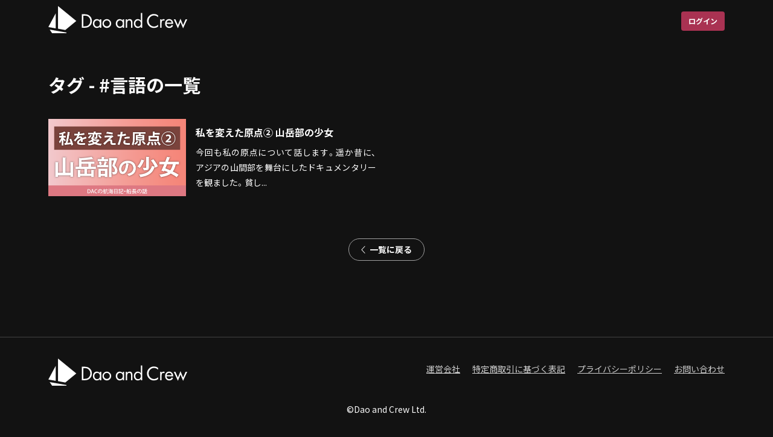

--- FILE ---
content_type: text/html; charset=UTF-8
request_url: https://obm.daocrew.com/movie_tag/%E8%A8%80%E8%AA%9E
body_size: 13756
content:
<!DOCTYPE html>
<html lang="ja">
<head>
<meta charset="utf-8">
<meta http-equiv="X-UA-Compatible" content="IE=edge">
<meta name="viewport" content="width=device-width, initial-scale=1">
<meta name="format-detection" content="telephone=no">
<title>和魂洋才亜力の会 &amp;Dao</title>
<link rel="apple-touch-icon" sizes="180x180" href="https://obm.daocrew.com/wp-content/themes/dac-obm/assets/images/common/apple-touch-icon.png">
<link rel="shortcut icon" href="https://obm.daocrew.com/wp-content/themes/dac-obm/assets/images/common/favicon.ico">
<link rel="stylesheet" href="https://obm.daocrew.com/wp-content/themes/dac-obm/assets/css/style.css?v=hfqobrhu1p9?date=1627896028" />
<link rel="stylesheet" href="https://obm.daocrew.com/wp-content/themes/dac-obm/assets/css/fontawesome-all.min.css?date=1669890002" />
<script src="https://ajax.googleapis.com/ajax/libs/jquery/2.2.4/jquery.min.js"></script>
<script src="https://player.vimeo.com/api/player.js"></script>
<script src="https://obm.daocrew.com/wp-content/themes/dac-obm/assets/js/ex.jquery.js"></script>
<meta name='robots' content='max-image-preview:large' />
<link rel='dns-prefetch' href='//cdnjs.cloudflare.com' />
<style id='wp-img-auto-sizes-contain-inline-css' type='text/css'>
img:is([sizes=auto i],[sizes^="auto," i]){contain-intrinsic-size:3000px 1500px}
/*# sourceURL=wp-img-auto-sizes-contain-inline-css */
</style>
<style id='wp-block-library-inline-css' type='text/css'>
:root{--wp-block-synced-color:#7a00df;--wp-block-synced-color--rgb:122,0,223;--wp-bound-block-color:var(--wp-block-synced-color);--wp-editor-canvas-background:#ddd;--wp-admin-theme-color:#007cba;--wp-admin-theme-color--rgb:0,124,186;--wp-admin-theme-color-darker-10:#006ba1;--wp-admin-theme-color-darker-10--rgb:0,107,160.5;--wp-admin-theme-color-darker-20:#005a87;--wp-admin-theme-color-darker-20--rgb:0,90,135;--wp-admin-border-width-focus:2px}@media (min-resolution:192dpi){:root{--wp-admin-border-width-focus:1.5px}}.wp-element-button{cursor:pointer}:root .has-very-light-gray-background-color{background-color:#eee}:root .has-very-dark-gray-background-color{background-color:#313131}:root .has-very-light-gray-color{color:#eee}:root .has-very-dark-gray-color{color:#313131}:root .has-vivid-green-cyan-to-vivid-cyan-blue-gradient-background{background:linear-gradient(135deg,#00d084,#0693e3)}:root .has-purple-crush-gradient-background{background:linear-gradient(135deg,#34e2e4,#4721fb 50%,#ab1dfe)}:root .has-hazy-dawn-gradient-background{background:linear-gradient(135deg,#faaca8,#dad0ec)}:root .has-subdued-olive-gradient-background{background:linear-gradient(135deg,#fafae1,#67a671)}:root .has-atomic-cream-gradient-background{background:linear-gradient(135deg,#fdd79a,#004a59)}:root .has-nightshade-gradient-background{background:linear-gradient(135deg,#330968,#31cdcf)}:root .has-midnight-gradient-background{background:linear-gradient(135deg,#020381,#2874fc)}:root{--wp--preset--font-size--normal:16px;--wp--preset--font-size--huge:42px}.has-regular-font-size{font-size:1em}.has-larger-font-size{font-size:2.625em}.has-normal-font-size{font-size:var(--wp--preset--font-size--normal)}.has-huge-font-size{font-size:var(--wp--preset--font-size--huge)}.has-text-align-center{text-align:center}.has-text-align-left{text-align:left}.has-text-align-right{text-align:right}.has-fit-text{white-space:nowrap!important}#end-resizable-editor-section{display:none}.aligncenter{clear:both}.items-justified-left{justify-content:flex-start}.items-justified-center{justify-content:center}.items-justified-right{justify-content:flex-end}.items-justified-space-between{justify-content:space-between}.screen-reader-text{border:0;clip-path:inset(50%);height:1px;margin:-1px;overflow:hidden;padding:0;position:absolute;width:1px;word-wrap:normal!important}.screen-reader-text:focus{background-color:#ddd;clip-path:none;color:#444;display:block;font-size:1em;height:auto;left:5px;line-height:normal;padding:15px 23px 14px;text-decoration:none;top:5px;width:auto;z-index:100000}html :where(.has-border-color){border-style:solid}html :where([style*=border-top-color]){border-top-style:solid}html :where([style*=border-right-color]){border-right-style:solid}html :where([style*=border-bottom-color]){border-bottom-style:solid}html :where([style*=border-left-color]){border-left-style:solid}html :where([style*=border-width]){border-style:solid}html :where([style*=border-top-width]){border-top-style:solid}html :where([style*=border-right-width]){border-right-style:solid}html :where([style*=border-bottom-width]){border-bottom-style:solid}html :where([style*=border-left-width]){border-left-style:solid}html :where(img[class*=wp-image-]){height:auto;max-width:100%}:where(figure){margin:0 0 1em}html :where(.is-position-sticky){--wp-admin--admin-bar--position-offset:var(--wp-admin--admin-bar--height,0px)}@media screen and (max-width:600px){html :where(.is-position-sticky){--wp-admin--admin-bar--position-offset:0px}}

/*# sourceURL=wp-block-library-inline-css */
</style><style id='global-styles-inline-css' type='text/css'>
:root{--wp--preset--aspect-ratio--square: 1;--wp--preset--aspect-ratio--4-3: 4/3;--wp--preset--aspect-ratio--3-4: 3/4;--wp--preset--aspect-ratio--3-2: 3/2;--wp--preset--aspect-ratio--2-3: 2/3;--wp--preset--aspect-ratio--16-9: 16/9;--wp--preset--aspect-ratio--9-16: 9/16;--wp--preset--color--black: #000000;--wp--preset--color--cyan-bluish-gray: #abb8c3;--wp--preset--color--white: #ffffff;--wp--preset--color--pale-pink: #f78da7;--wp--preset--color--vivid-red: #cf2e2e;--wp--preset--color--luminous-vivid-orange: #ff6900;--wp--preset--color--luminous-vivid-amber: #fcb900;--wp--preset--color--light-green-cyan: #7bdcb5;--wp--preset--color--vivid-green-cyan: #00d084;--wp--preset--color--pale-cyan-blue: #8ed1fc;--wp--preset--color--vivid-cyan-blue: #0693e3;--wp--preset--color--vivid-purple: #9b51e0;--wp--preset--gradient--vivid-cyan-blue-to-vivid-purple: linear-gradient(135deg,rgb(6,147,227) 0%,rgb(155,81,224) 100%);--wp--preset--gradient--light-green-cyan-to-vivid-green-cyan: linear-gradient(135deg,rgb(122,220,180) 0%,rgb(0,208,130) 100%);--wp--preset--gradient--luminous-vivid-amber-to-luminous-vivid-orange: linear-gradient(135deg,rgb(252,185,0) 0%,rgb(255,105,0) 100%);--wp--preset--gradient--luminous-vivid-orange-to-vivid-red: linear-gradient(135deg,rgb(255,105,0) 0%,rgb(207,46,46) 100%);--wp--preset--gradient--very-light-gray-to-cyan-bluish-gray: linear-gradient(135deg,rgb(238,238,238) 0%,rgb(169,184,195) 100%);--wp--preset--gradient--cool-to-warm-spectrum: linear-gradient(135deg,rgb(74,234,220) 0%,rgb(151,120,209) 20%,rgb(207,42,186) 40%,rgb(238,44,130) 60%,rgb(251,105,98) 80%,rgb(254,248,76) 100%);--wp--preset--gradient--blush-light-purple: linear-gradient(135deg,rgb(255,206,236) 0%,rgb(152,150,240) 100%);--wp--preset--gradient--blush-bordeaux: linear-gradient(135deg,rgb(254,205,165) 0%,rgb(254,45,45) 50%,rgb(107,0,62) 100%);--wp--preset--gradient--luminous-dusk: linear-gradient(135deg,rgb(255,203,112) 0%,rgb(199,81,192) 50%,rgb(65,88,208) 100%);--wp--preset--gradient--pale-ocean: linear-gradient(135deg,rgb(255,245,203) 0%,rgb(182,227,212) 50%,rgb(51,167,181) 100%);--wp--preset--gradient--electric-grass: linear-gradient(135deg,rgb(202,248,128) 0%,rgb(113,206,126) 100%);--wp--preset--gradient--midnight: linear-gradient(135deg,rgb(2,3,129) 0%,rgb(40,116,252) 100%);--wp--preset--font-size--small: 13px;--wp--preset--font-size--medium: 20px;--wp--preset--font-size--large: 36px;--wp--preset--font-size--x-large: 42px;--wp--preset--spacing--20: 0.44rem;--wp--preset--spacing--30: 0.67rem;--wp--preset--spacing--40: 1rem;--wp--preset--spacing--50: 1.5rem;--wp--preset--spacing--60: 2.25rem;--wp--preset--spacing--70: 3.38rem;--wp--preset--spacing--80: 5.06rem;--wp--preset--shadow--natural: 6px 6px 9px rgba(0, 0, 0, 0.2);--wp--preset--shadow--deep: 12px 12px 50px rgba(0, 0, 0, 0.4);--wp--preset--shadow--sharp: 6px 6px 0px rgba(0, 0, 0, 0.2);--wp--preset--shadow--outlined: 6px 6px 0px -3px rgb(255, 255, 255), 6px 6px rgb(0, 0, 0);--wp--preset--shadow--crisp: 6px 6px 0px rgb(0, 0, 0);}:where(.is-layout-flex){gap: 0.5em;}:where(.is-layout-grid){gap: 0.5em;}body .is-layout-flex{display: flex;}.is-layout-flex{flex-wrap: wrap;align-items: center;}.is-layout-flex > :is(*, div){margin: 0;}body .is-layout-grid{display: grid;}.is-layout-grid > :is(*, div){margin: 0;}:where(.wp-block-columns.is-layout-flex){gap: 2em;}:where(.wp-block-columns.is-layout-grid){gap: 2em;}:where(.wp-block-post-template.is-layout-flex){gap: 1.25em;}:where(.wp-block-post-template.is-layout-grid){gap: 1.25em;}.has-black-color{color: var(--wp--preset--color--black) !important;}.has-cyan-bluish-gray-color{color: var(--wp--preset--color--cyan-bluish-gray) !important;}.has-white-color{color: var(--wp--preset--color--white) !important;}.has-pale-pink-color{color: var(--wp--preset--color--pale-pink) !important;}.has-vivid-red-color{color: var(--wp--preset--color--vivid-red) !important;}.has-luminous-vivid-orange-color{color: var(--wp--preset--color--luminous-vivid-orange) !important;}.has-luminous-vivid-amber-color{color: var(--wp--preset--color--luminous-vivid-amber) !important;}.has-light-green-cyan-color{color: var(--wp--preset--color--light-green-cyan) !important;}.has-vivid-green-cyan-color{color: var(--wp--preset--color--vivid-green-cyan) !important;}.has-pale-cyan-blue-color{color: var(--wp--preset--color--pale-cyan-blue) !important;}.has-vivid-cyan-blue-color{color: var(--wp--preset--color--vivid-cyan-blue) !important;}.has-vivid-purple-color{color: var(--wp--preset--color--vivid-purple) !important;}.has-black-background-color{background-color: var(--wp--preset--color--black) !important;}.has-cyan-bluish-gray-background-color{background-color: var(--wp--preset--color--cyan-bluish-gray) !important;}.has-white-background-color{background-color: var(--wp--preset--color--white) !important;}.has-pale-pink-background-color{background-color: var(--wp--preset--color--pale-pink) !important;}.has-vivid-red-background-color{background-color: var(--wp--preset--color--vivid-red) !important;}.has-luminous-vivid-orange-background-color{background-color: var(--wp--preset--color--luminous-vivid-orange) !important;}.has-luminous-vivid-amber-background-color{background-color: var(--wp--preset--color--luminous-vivid-amber) !important;}.has-light-green-cyan-background-color{background-color: var(--wp--preset--color--light-green-cyan) !important;}.has-vivid-green-cyan-background-color{background-color: var(--wp--preset--color--vivid-green-cyan) !important;}.has-pale-cyan-blue-background-color{background-color: var(--wp--preset--color--pale-cyan-blue) !important;}.has-vivid-cyan-blue-background-color{background-color: var(--wp--preset--color--vivid-cyan-blue) !important;}.has-vivid-purple-background-color{background-color: var(--wp--preset--color--vivid-purple) !important;}.has-black-border-color{border-color: var(--wp--preset--color--black) !important;}.has-cyan-bluish-gray-border-color{border-color: var(--wp--preset--color--cyan-bluish-gray) !important;}.has-white-border-color{border-color: var(--wp--preset--color--white) !important;}.has-pale-pink-border-color{border-color: var(--wp--preset--color--pale-pink) !important;}.has-vivid-red-border-color{border-color: var(--wp--preset--color--vivid-red) !important;}.has-luminous-vivid-orange-border-color{border-color: var(--wp--preset--color--luminous-vivid-orange) !important;}.has-luminous-vivid-amber-border-color{border-color: var(--wp--preset--color--luminous-vivid-amber) !important;}.has-light-green-cyan-border-color{border-color: var(--wp--preset--color--light-green-cyan) !important;}.has-vivid-green-cyan-border-color{border-color: var(--wp--preset--color--vivid-green-cyan) !important;}.has-pale-cyan-blue-border-color{border-color: var(--wp--preset--color--pale-cyan-blue) !important;}.has-vivid-cyan-blue-border-color{border-color: var(--wp--preset--color--vivid-cyan-blue) !important;}.has-vivid-purple-border-color{border-color: var(--wp--preset--color--vivid-purple) !important;}.has-vivid-cyan-blue-to-vivid-purple-gradient-background{background: var(--wp--preset--gradient--vivid-cyan-blue-to-vivid-purple) !important;}.has-light-green-cyan-to-vivid-green-cyan-gradient-background{background: var(--wp--preset--gradient--light-green-cyan-to-vivid-green-cyan) !important;}.has-luminous-vivid-amber-to-luminous-vivid-orange-gradient-background{background: var(--wp--preset--gradient--luminous-vivid-amber-to-luminous-vivid-orange) !important;}.has-luminous-vivid-orange-to-vivid-red-gradient-background{background: var(--wp--preset--gradient--luminous-vivid-orange-to-vivid-red) !important;}.has-very-light-gray-to-cyan-bluish-gray-gradient-background{background: var(--wp--preset--gradient--very-light-gray-to-cyan-bluish-gray) !important;}.has-cool-to-warm-spectrum-gradient-background{background: var(--wp--preset--gradient--cool-to-warm-spectrum) !important;}.has-blush-light-purple-gradient-background{background: var(--wp--preset--gradient--blush-light-purple) !important;}.has-blush-bordeaux-gradient-background{background: var(--wp--preset--gradient--blush-bordeaux) !important;}.has-luminous-dusk-gradient-background{background: var(--wp--preset--gradient--luminous-dusk) !important;}.has-pale-ocean-gradient-background{background: var(--wp--preset--gradient--pale-ocean) !important;}.has-electric-grass-gradient-background{background: var(--wp--preset--gradient--electric-grass) !important;}.has-midnight-gradient-background{background: var(--wp--preset--gradient--midnight) !important;}.has-small-font-size{font-size: var(--wp--preset--font-size--small) !important;}.has-medium-font-size{font-size: var(--wp--preset--font-size--medium) !important;}.has-large-font-size{font-size: var(--wp--preset--font-size--large) !important;}.has-x-large-font-size{font-size: var(--wp--preset--font-size--x-large) !important;}
/*# sourceURL=global-styles-inline-css */
</style>

<style id='classic-theme-styles-inline-css' type='text/css'>
/*! This file is auto-generated */
.wp-block-button__link{color:#fff;background-color:#32373c;border-radius:9999px;box-shadow:none;text-decoration:none;padding:calc(.667em + 2px) calc(1.333em + 2px);font-size:1.125em}.wp-block-file__button{background:#32373c;color:#fff;text-decoration:none}
/*# sourceURL=/wp-includes/css/classic-themes.min.css */
</style>
<link rel='stylesheet' id='swpm.common-css' href='https://obm.daocrew.com/wp-content/plugins/simple-membership/css/swpm.common.css?ver=4.6.5' type='text/css' media='all' />
<link rel='stylesheet' id='swpm-form-builder-css-css' href='https://obm.daocrew.com/wp-content/plugins/swpm-form-builder/css/swpm-form-builder.css?ver=4.9.6' type='text/css' media='all' />
<link rel='stylesheet' id='swpm-jqueryui-css-css' href='https://obm.daocrew.com/wp-content/plugins/swpm-form-builder/css/smoothness/jquery-ui-1.10.3.min.css?ver=4.9.6' type='text/css' media='all' />
<script type="text/javascript" src="https://obm.daocrew.com/wp-includes/js/jquery/jquery.min.js?ver=3.7.1" id="jquery-core-js"></script>
<script type="text/javascript" src="//cdnjs.cloudflare.com/ajax/libs/jquery-migrate/1.4.1/jquery-migrate.min.js" id="jquery-migrate-js"></script>
<!-- <meta name="swpm" version="4.9.6" /> -->
<!-- Google Tag Manager -->
<script>(function(w,d,s,l,i){w[l]=w[l]||[];w[l].push({'gtm.start':
new Date().getTime(),event:'gtm.js'});var f=d.getElementsByTagName(s)[0],
j=d.createElement(s),dl=l!='dataLayer'?'&l='+l:'';j.async=true;j.src=
'https://www.googletagmanager.com/gtm.js?id='+i+dl;f.parentNode.insertBefore(j,f);
})(window,document,'script','dataLayer','GTM-PCVH96B');</script>
<!-- End Google Tag Manager -->
</head>
<body class="p-home-nologin"><!-- Google Tag Manager (noscript) -->
<noscript><iframe src="https://www.googletagmanager.com/ns.html?id=GTM-PCVH96B" height="0" width="0" style="display:none;visibility:hidden"></iframe></noscript>
<!-- End Google Tag Manager (noscript) -->
<header class="l-header">
  <div class="c-grid__inner">
    <div class="p-header-content">
      <div class="p-header-content__logo"><a href="https://obm.daocrew.com"><img src="https://obm.daocrew.com/wp-content/themes/dac-obm/assets/images/common/logo_white.svg" alt="Dao and Crew" />
</a></div>
      <div class="p-header-content__action"><a class="c-button__login p-header-content__action-login" href="https://obm.daocrew.com/login/">ログイン</a></div>
    </div>
  </div>

  <div class="c-nav-sp js-nav-sp">
    <nav class="c-nav-sp__inner">
      <ul class="c-nav-sp__list">
        <li class="c-nav-sp__item"><a href="https://obm.daocrew.com">ホーム</a></li>
                <li class="c-nav-sp__item"><a href="https://obm.daocrew.com/login/profile/">プロフィール</a></li>
        <li class="c-nav-sp__item"><a href="https://obm.daocrew.com/contact/">お問い合わせ</a></li>
      </ul>
      <div class="c-nav-sp__search">
        <form class="c-nav-sp__search-form" action="https://obm.daocrew.com" method="get">
          <i class="fa-regular fa-magnifying-glass"></i><input class="c-nav-sp__search-input" name="s" type="text" placeholder="キーワードを入力"/>
        </form>
      </div>
      <div class="c-nav-sp__box">
        <div class="c-nav-sp__label">再生時間</div>
        <ul class="c-nav-sp__row">
          <li class="c-nav-sp__col4"><a href="https://obm.daocrew.com/movie_time/5min/">～5分</a></li>
          <li class="c-nav-sp__col4"><a href="https://obm.daocrew.com/movie_time/7min/">～7分</a></li>
          <li class="c-nav-sp__col4"><a href="https://obm.daocrew.com/movie_time/10min/">～10分</a></li>
          <li class="c-nav-sp__col4"><a href="https://obm.daocrew.com/movie_time/over-10min/">10分～</a></li>
        </ul>
      </div>
      <div class="c-nav-sp__box">
        <div class="c-nav-sp__label">トーク</div>
        <ul class="c-nav-sp__row">
          <li class="c-nav-sp__col4"><a href="https://obm.daocrew.com/movie_lv/lv0/">甘口</a></li>
          <li class="c-nav-sp__col4"><a href="https://obm.daocrew.com/movie_lv/lv1/">普通</a></li>
          <li class="c-nav-sp__col4"><a href="https://obm.daocrew.com/movie_lv/lv2/">辛口</a></li>
          <li class="c-nav-sp__col4"><a href="https://obm.daocrew.com/movie_lv/lv3/">激辛</a></li>
        </ul>
      </div>
      <div class="c-nav-sp__box">
        <div class="c-nav-sp__label">タグ</div>
        <ul class="c-nav-sp__row c-nav-sp__tag js-nav-sp__tag">
        <li class="c-nav-sp__col2"><a href="https://obm.daocrew.com/movie_tag/blackbox">#ブラックボックス</a></li><li class="c-nav-sp__col2"><a href="https://obm.daocrew.com/movie_tag/border">#国境</a></li><li class="c-nav-sp__col2"><a href="https://obm.daocrew.com/movie_tag/expatriate">#駐在員</a></li><li class="c-nav-sp__col2"><a href="https://obm.daocrew.com/movie_tag/%e6%b5%b7%e5%a4%96%e9%80%b2%e5%87%ba">#海外進出</a></li><li class="c-nav-sp__col2"><a href="https://obm.daocrew.com/movie_tag/%e5%9b%bd%e9%9a%9b%e5%9f%ba%e6%ba%96">#国際基準</a></li><li class="c-nav-sp__col2"><a href="https://obm.daocrew.com/movie_tag/dac">#DAC</a></li><li class="c-nav-sp__col2"><a href="https://obm.daocrew.com/movie_tag/%e6%84%9f%e8%ac%9d">#感謝</a></li><li class="c-nav-sp__col2"><a href="https://obm.daocrew.com/movie_tag/%e9%81%8b">#運</a></li><li class="c-nav-sp__col2"><a href="https://obm.daocrew.com/movie_tag/%e3%83%95%e3%83%a9%e3%82%a4%e3%83%91%e3%83%b3">#フライパン</a></li><li class="c-nav-sp__col2"><a href="https://obm.daocrew.com/movie_tag/%e4%b8%ad%e9%95%b7%e6%9c%9f">#中長期</a></li><li class="c-nav-sp__col2"><a href="https://obm.daocrew.com/movie_tag/%e3%82%a2%e3%83%83%e3%83%88%e3%83%9b%e3%83%bc%e3%83%a0">#アットホーム</a></li><li class="c-nav-sp__col2"><a href="https://obm.daocrew.com/movie_tag/%e6%98%bc%e3%82%bb%e3%83%9f">#昼セミ</a></li><li class="c-nav-sp__col2"><a href="https://obm.daocrew.com/movie_tag/%e5%ae%9a%e5%b9%b4">#定年</a></li><li class="c-nav-sp__col2"><a href="https://obm.daocrew.com/movie_tag/%e6%97%a2%e5%ad%98%e9%a1%a7%e5%ae%a2">#既存顧客</a></li><li class="c-nav-sp__col2"><a href="https://obm.daocrew.com/movie_tag/%e6%a8%aa%e5%b1%b1%e4%bf%a1%e5%bc%98">#横山信弘</a></li><li class="c-nav-sp__col2"><a href="https://obm.daocrew.com/movie_tag/%e6%96%87%e5%8c%96">#文化</a></li><li class="c-nav-sp__col2"><a href="https://obm.daocrew.com/movie_tag/%e6%b8%a9%e6%9a%96%e5%8c%96">#温暖化</a></li><li class="c-nav-sp__col2"><a href="https://obm.daocrew.com/movie_tag/%e9%9d%a2%e6%8e%a5">#面接</a></li><li class="c-nav-sp__col2"><a href="https://obm.daocrew.com/movie_tag/%e7%a7%98%e5%af%86">#秘密</a></li><li class="c-nav-sp__col2"><a href="https://obm.daocrew.com/movie_tag/%e3%83%97%e3%83%ad">#プロ</a></li><li class="c-nav-sp__col2"><a href="https://obm.daocrew.com/movie_tag/ev">#EV</a></li><li class="c-nav-sp__col2"><a href="https://obm.daocrew.com/movie_tag/%e8%87%aa%e5%b0%8a%e5%bf%83">#自尊心</a></li><li class="c-nav-sp__col2"><a href="https://obm.daocrew.com/movie_tag/%e6%99%af%e6%b0%97">#景気</a></li><li class="c-nav-sp__col2"><a href="https://obm.daocrew.com/movie_tag/veteran">#ベテラン社員</a></li><li class="c-nav-sp__col2"><a href="https://obm.daocrew.com/movie_tag/recruitment">#採用</a></li><li class="c-nav-sp__col2"><a href="https://obm.daocrew.com/movie_tag/worry">#悩み</a></li><li class="c-nav-sp__col2"><a href="https://obm.daocrew.com/movie_tag/%e6%b5%b7%e5%a4%96%e4%ba%8b%e6%a5%ad">#海外事業</a></li><li class="c-nav-sp__col2"><a href="https://obm.daocrew.com/movie_tag/%e3%83%aa%e3%83%a2%e3%83%bc%e3%83%88">#リモート</a></li><li class="c-nav-sp__col2"><a href="https://obm.daocrew.com/movie_tag/%e5%80%8b%e6%80%a7">#個性</a></li><li class="c-nav-sp__col2"><a href="https://obm.daocrew.com/movie_tag/%e9%9d%a2%e5%ad%90">#面子</a></li><li class="c-nav-sp__col2"><a href="https://obm.daocrew.com/movie_tag/%e6%9d%be%e4%b8%8b%e5%b9%b8%e4%b9%8b%e5%8a%a9">#松下幸之助</a></li><li class="c-nav-sp__col2"><a href="https://obm.daocrew.com/movie_tag/%e4%be%a1%e5%80%a4">#価値</a></li><li class="c-nav-sp__col2"><a href="https://obm.daocrew.com/movie_tag/%e6%a5%bd">#楽</a></li><li class="c-nav-sp__col2"><a href="https://obm.daocrew.com/movie_tag/%e5%ae%b6%e6%97%8f">#家族</a></li><li class="c-nav-sp__col2"><a href="https://obm.daocrew.com/movie_tag/%e3%83%8d%e3%83%83%e3%83%88%e5%ba%83%e5%91%8a">#ネット広告</a></li><li class="c-nav-sp__col2"><a href="https://obm.daocrew.com/movie_tag/%e5%86%85%e8%a3%bd">#内製</a></li><li class="c-nav-sp__col2"><a href="https://obm.daocrew.com/movie_tag/%e6%96%b0%e8%a6%8f%e9%a1%a7%e5%ae%a2">#新規顧客</a></li><li class="c-nav-sp__col2"><a href="https://obm.daocrew.com/movie_tag/%e5%ad%90%e8%82%b2%e3%81%a6">#子育て</a></li><li class="c-nav-sp__col2"><a href="https://obm.daocrew.com/movie_tag/%e7%9b%ae%e6%a8%99%e7%ae%a1%e7%90%86">#目標管理</a></li><li class="c-nav-sp__col2"><a href="https://obm.daocrew.com/movie_tag/%e3%83%ad%e3%82%b7%e3%82%a2">#ロシア</a></li><li class="c-nav-sp__col2"><a href="https://obm.daocrew.com/movie_tag/%e5%b1%a5%e6%ad%b4%e6%9b%b8">#履歴書</a></li><li class="c-nav-sp__col2"><a href="https://obm.daocrew.com/movie_tag/%e4%be%a1%e5%80%a4%e5%88%a4%e6%96%ad">#価値判断</a></li><li class="c-nav-sp__col2"><a href="https://obm.daocrew.com/movie_tag/%e6%ad%a3%e8%a7%a3">#正解</a></li><li class="c-nav-sp__col2"><a href="https://obm.daocrew.com/movie_tag/%e3%83%95%e3%82%a1%e3%83%bc%e3%82%a6%e3%82%a7%e3%82%a4">#ファーウェイ</a></li><li class="c-nav-sp__col2"><a href="https://obm.daocrew.com/movie_tag/%e4%b8%ad%e5%9b%bd%e3%81%ae%e6%82%a9%e3%81%bf">#中国の悩み</a></li><li class="c-nav-sp__col2"><a href="https://obm.daocrew.com/movie_tag/%e6%96%b0%e8%a6%8f%e4%ba%8b%e6%a5%ad">#新規事業</a></li><li class="c-nav-sp__col2"><a href="https://obm.daocrew.com/movie_tag/value">#本質追求</a></li><li class="c-nav-sp__col2"><a href="https://obm.daocrew.com/movie_tag/kokorozashi">#志</a></li><li class="c-nav-sp__col2"><a href="https://obm.daocrew.com/movie_tag/criticize">#批判</a></li><li class="c-nav-sp__col2"><a href="https://obm.daocrew.com/movie_tag/%e6%94%bf%e7%ad%96">#政策</a></li><li class="c-nav-sp__col2"><a href="https://obm.daocrew.com/movie_tag/%e8%a9%95%e4%be%a1">#評価</a></li><li class="c-nav-sp__col2"><a href="https://obm.daocrew.com/movie_tag/%e3%82%bb%e3%83%b3%e3%82%b9">#センス</a></li><li class="c-nav-sp__col2"><a href="https://obm.daocrew.com/movie_tag/%e5%88%a9%e7%9b%8a">#利益</a></li><li class="c-nav-sp__col2"><a href="https://obm.daocrew.com/movie_tag/%e3%83%9f%e3%82%b9%e3%83%9e%e3%83%83%e3%83%81">#ミスマッチ</a></li><li class="c-nav-sp__col2"><a href="https://obm.daocrew.com/movie_tag/%e5%8e%9f%e7%82%b9">#原点</a></li><li class="c-nav-sp__col2"><a href="https://obm.daocrew.com/movie_tag/%e5%ae%88%e7%a0%b4%e9%9b%a2">#守破離</a></li><li class="c-nav-sp__col2"><a href="https://obm.daocrew.com/movie_tag/%e6%b8%a6">#渦</a></li><li class="c-nav-sp__col2"><a href="https://obm.daocrew.com/movie_tag/%e9%ad%94%e6%b3%95%e3%81%ae%e8%a8%80%e8%91%89">#魔法の言葉</a></li><li class="c-nav-sp__col2"><a href="https://obm.daocrew.com/movie_tag/%e9%9b%bb%e8%a9%b1%e5%bf%9c%e5%af%be">#電話応対</a></li><li class="c-nav-sp__col2"><a href="https://obm.daocrew.com/movie_tag/%e4%b8%ad%e5%9b%bd%e5%95%86%e4%ba%ba">#中国商人</a></li><li class="c-nav-sp__col2"><a href="https://obm.daocrew.com/movie_tag/%e3%83%93%e3%82%b8%e3%83%a7%e3%83%b3">#ビジョン</a></li><li class="c-nav-sp__col2"><a href="https://obm.daocrew.com/movie_tag/mbo">#MBO</a></li><li class="c-nav-sp__col2"><a href="https://obm.daocrew.com/movie_tag/%e5%88%a9%e5%ae%b3%e3%81%ae%e4%b8%8d%e4%b8%80%e8%87%b4">#利害の不一致</a></li><li class="c-nav-sp__col2"><a href="https://obm.daocrew.com/movie_tag/%e8%a9%a6%e7%94%a8%e6%9c%9f%e9%96%93">#試用期間</a></li><li class="c-nav-sp__col2"><a href="https://obm.daocrew.com/movie_tag/%e4%bd%9c%e6%a5%ad">#作業</a></li><li class="c-nav-sp__col2"><a href="https://obm.daocrew.com/movie_tag/%e5%a4%a2">#夢</a></li><li class="c-nav-sp__col2"><a href="https://obm.daocrew.com/movie_tag/%e8%8f%af%e7%82%ba">#華為</a></li><li class="c-nav-sp__col2"><a href="https://obm.daocrew.com/movie_tag/%e4%ba%ba%e5%8f%a3">#人口</a></li><li class="c-nav-sp__col2"><a href="https://obm.daocrew.com/movie_tag/%e3%83%81%e3%82%a7%e3%83%83%e3%82%af">#チェック</a></li><li class="c-nav-sp__col2"><a href="https://obm.daocrew.com/movie_tag/management">#マネジメント</a></li><li class="c-nav-sp__col2"><a href="https://obm.daocrew.com/movie_tag/succession">#事業承継</a></li><li class="c-nav-sp__col2"><a href="https://obm.daocrew.com/movie_tag/culture">#文化比較</a></li><li class="c-nav-sp__col2"><a href="https://obm.daocrew.com/movie_tag/%e8%a6%8b%e5%88%87%e3%82%8a">#見切り</a></li><li class="c-nav-sp__col2"><a href="https://obm.daocrew.com/movie_tag/%e3%82%a2%e3%82%a6%e3%83%88%e3%83%97%e3%83%83%e3%83%88%e4%b8%bb%e7%be%a9">#アウトプット主義</a></li><li class="c-nav-sp__col2"><a href="https://obm.daocrew.com/movie_tag/%e6%9c%ac%e7%89%a9">#本物</a></li><li class="c-nav-sp__col2"><a href="https://obm.daocrew.com/movie_tag/%e7%8f%be%e5%ae%9f%e4%b8%bb%e7%be%a9">#現実主義</a></li><li class="c-nav-sp__col2"><a href="https://obm.daocrew.com/movie_tag/%e5%bd%b9%e4%b8%8d%e8%b6%b3">#役不足</a></li><li class="c-nav-sp__col2"><a href="https://obm.daocrew.com/movie_tag/%e9%98%aa%e7%a5%9e%e6%b7%a1%e8%b7%af%e5%a4%a7%e9%9c%87%e7%81%bd">#阪神淡路大震災</a></li><li class="c-nav-sp__col2"><a href="https://obm.daocrew.com/movie_tag/%e6%8c%91%e6%88%a6">#挑戦</a></li><li class="c-nav-sp__col2"><a href="https://obm.daocrew.com/movie_tag/%e3%83%96%e3%83%bc%e3%83%a0">#ブーム</a></li><li class="c-nav-sp__col2"><a href="https://obm.daocrew.com/movie_tag/%e4%b8%8a%e3%81%8b%e3%82%89%e7%9b%ae%e7%b7%9a">#上から目線</a></li><li class="c-nav-sp__col2"><a href="https://obm.daocrew.com/movie_tag/%e4%bf%9d%e9%99%ba%e5%b1%8b">#保険屋</a></li><li class="c-nav-sp__col2"><a href="https://obm.daocrew.com/movie_tag/%e3%82%a2%e3%83%9e%e3%82%be%e3%83%b3%e3%83%97%e3%83%a9%e3%82%a4%e3%83%a0">#アマゾンプライム</a></li><li class="c-nav-sp__col2"><a href="https://obm.daocrew.com/movie_tag/%e7%bf%92%e3%81%84%e4%ba%8b">#習い事</a></li><li class="c-nav-sp__col2"><a href="https://obm.daocrew.com/movie_tag/%e3%83%87%e3%83%9f%e3%83%b3%e3%82%b0">#デミング</a></li><li class="c-nav-sp__col2"><a href="https://obm.daocrew.com/movie_tag/%e3%81%b9%e3%81%8d%e8%ab%96">#べき論</a></li><li class="c-nav-sp__col2"><a href="https://obm.daocrew.com/movie_tag/%ef%bc%93%e3%81%8b%e6%9c%88">#３か月</a></li><li class="c-nav-sp__col2"><a href="https://obm.daocrew.com/movie_tag/%e5%9c%b0%e5%9f%9f%e5%b7%ae">#地域差</a></li><li class="c-nav-sp__col2"><a href="https://obm.daocrew.com/movie_tag/%e6%94%bf%e6%b2%bb%e5%ae%b6">#政治家</a></li><li class="c-nav-sp__col2"><a href="https://obm.daocrew.com/movie_tag/%e5%b0%91%e6%95%b0%e7%b2%be%e9%8b%ad">#少数精鋭</a></li><li class="c-nav-sp__col2"><a href="https://obm.daocrew.com/movie_tag/%e6%84%9b%e7%a4%be%e7%b2%be%e7%a5%9e">#愛社精神</a></li><li class="c-nav-sp__col2"><a href="https://obm.daocrew.com/movie_tag/%e8%a1%97%e3%81%a5%e3%81%8f%e3%82%8a">#街づくり</a></li><li class="c-nav-sp__col2"><a href="https://obm.daocrew.com/movie_tag/leader">#リーダー</a></li><li class="c-nav-sp__col2"><a href="https://obm.daocrew.com/movie_tag/method">#メソッド</a></li><li class="c-nav-sp__col2"><a href="https://obm.daocrew.com/movie_tag/next-gen">#次世代</a></li><li class="c-nav-sp__col2"><a href="https://obm.daocrew.com/movie_tag/desire">#欲</a></li><li class="c-nav-sp__col2"><a href="https://obm.daocrew.com/movie_tag/9%e3%81%8b%e6%9c%88">#9か月</a></li><li class="c-nav-sp__col2"><a href="https://obm.daocrew.com/movie_tag/%e5%a4%96%e5%9b%bd%e4%ba%ba%e6%9d%90">#外国人材</a></li><li class="c-nav-sp__col2"><a href="https://obm.daocrew.com/movie_tag/%e9%81%95%e5%92%8c%e6%84%9f">#違和感</a></li><li class="c-nav-sp__col2"><a href="https://obm.daocrew.com/movie_tag/%e6%82%b2%e8%a6%b3%e4%b8%bb%e7%be%a9">#悲観主義</a></li><li class="c-nav-sp__col2"><a href="https://obm.daocrew.com/movie_tag/%e4%bb%95%e4%ba%8b">#仕事</a></li><li class="c-nav-sp__col2"><a href="https://obm.daocrew.com/movie_tag/%e7%82%ba%e6%9c%ab%e5%a4%a7">#為末大</a></li><li class="c-nav-sp__col2"><a href="https://obm.daocrew.com/movie_tag/%e8%87%aa%e8%a6%9a">#自覚</a></li><li class="c-nav-sp__col2"><a href="https://obm.daocrew.com/movie_tag/%e7%a8%8e%e7%90%86%e5%a3%ab">#税理士</a></li><li class="c-nav-sp__col2"><a href="https://obm.daocrew.com/movie_tag/%e5%af%8c%e8%a3%95%e5%b1%a4">#富裕層</a></li><li class="c-nav-sp__col2"><a href="https://obm.daocrew.com/movie_tag/%e3%83%9d%e3%82%b8%e3%83%86%e3%82%a3%e3%83%96">#ポジティブ</a></li><li class="c-nav-sp__col2"><a href="https://obm.daocrew.com/movie_tag/%e3%83%8e%e3%83%ab%e3%83%9e">#ノルマ</a></li><li class="c-nav-sp__col2"><a href="https://obm.daocrew.com/movie_tag/%e8%aa%ad%e6%9b%b8">#読書</a></li><li class="c-nav-sp__col2"><a href="https://obm.daocrew.com/movie_tag/%e7%9b%b4%e6%84%9f">#直感</a></li><li class="c-nav-sp__col2"><a href="https://obm.daocrew.com/movie_tag/%e4%b8%8a%e6%b5%b7">#上海</a></li><li class="c-nav-sp__col2"><a href="https://obm.daocrew.com/movie_tag/%e3%83%ac%e3%83%99%e3%83%ab%e3%82%a2%e3%83%83%e3%83%97">#レベルアップ</a></li><li class="c-nav-sp__col2"><a href="https://obm.daocrew.com/movie_tag/%e6%84%9b%e5%9b%bd%e6%95%99%e8%82%b2">#愛国教育</a></li><li class="c-nav-sp__col2"><a href="https://obm.daocrew.com/movie_tag/%e6%8a%80%e8%a1%93">#技術</a></li><li class="c-nav-sp__col2"><a href="https://obm.daocrew.com/movie_tag/btob">#BtoB</a></li><li class="c-nav-sp__col2"><a href="https://obm.daocrew.com/movie_tag/leadership">#リーダーシップ</a></li><li class="c-nav-sp__col2"><a href="https://obm.daocrew.com/movie_tag/youth">#若者</a></li><li class="c-nav-sp__col2"><a href="https://obm.daocrew.com/movie_tag/defeat">#論破</a></li><li class="c-nav-sp__col2"><a href="https://obm.daocrew.com/movie_tag/%e7%b5%a6%e6%96%995%e5%80%8d">#給料5倍</a></li><li class="c-nav-sp__col2"><a href="https://obm.daocrew.com/movie_tag/%e5%ad%ab%e5%ad%90%e3%81%ae%e5%85%b5%e6%b3%95">#孫子の兵法</a></li><li class="c-nav-sp__col2"><a href="https://obm.daocrew.com/movie_tag/%e7%9c%9f%e4%bc%bc">#真似</a></li><li class="c-nav-sp__col2"><a href="https://obm.daocrew.com/movie_tag/%e4%bd%8e%e3%82%b3%e3%82%b9%e3%83%88">#低コスト</a></li><li class="c-nav-sp__col2"><a href="https://obm.daocrew.com/movie_tag/%e3%83%af%e3%83%bc%e3%82%af%e3%83%a9%e3%82%a4%e3%83%95%e3%83%90%e3%83%a9%e3%83%b3%e3%82%b9">#ワークライフバランス</a></li><li class="c-nav-sp__col2"><a href="https://obm.daocrew.com/movie_tag/%e5%be%8c%e5%9b%9e%e3%81%97">#後回し</a></li><li class="c-nav-sp__col2"><a href="https://obm.daocrew.com/movie_tag/%e3%81%aa%e3%81%ab%e3%81%8b%e3%81%82%e3%81%a3%e3%81%9f%e3%82%89%e3%81%a9%e3%81%86%e3%81%99%e3%82%93%e3%81%a0%e7%97%87%e5%80%99%e7%be%a4">#なにかあったらどうすんだ症候群</a></li><li class="c-nav-sp__col2"><a href="https://obm.daocrew.com/movie_tag/%e6%b7%a1%e7%99%bd">#淡白</a></li><li class="c-nav-sp__col2"><a href="https://obm.daocrew.com/movie_tag/%e3%82%b9%e3%82%a4%e3%83%83%e3%83%81">#スイッチ</a></li><li class="c-nav-sp__col2"><a href="https://obm.daocrew.com/movie_tag/%e4%bc%9a%e8%ad%b0">#会議</a></li><li class="c-nav-sp__col2"><a href="https://obm.daocrew.com/movie_tag/%e3%82%a4%e3%83%b3%e3%83%90%e3%82%a6%e3%83%b3%e3%83%89">#インバウンド</a></li><li class="c-nav-sp__col2"><a href="https://obm.daocrew.com/movie_tag/%e8%ac%9d%e7%bd%aa">#謝罪</a></li><li class="c-nav-sp__col2"><a href="https://obm.daocrew.com/movie_tag/%e3%82%a4%e3%83%b3%e3%82%bb%e3%83%b3%e3%83%86%e3%82%a3%e3%83%96">#インセンティブ</a></li><li class="c-nav-sp__col2"><a href="https://obm.daocrew.com/movie_tag/%e7%bf%92%e6%85%a3">#習慣</a></li><li class="c-nav-sp__col2"><a href="https://obm.daocrew.com/movie_tag/%e9%80%b1%e5%a0%b1">#週報</a></li><li class="c-nav-sp__col2"><a href="https://obm.daocrew.com/movie_tag/%e4%b8%ad%e5%9b%bd%e8%aa%9e">#中国語</a></li><li class="c-nav-sp__col2"><a href="https://obm.daocrew.com/movie_tag/%e5%88%a4%e6%96%ad%e5%9f%ba%e6%ba%96">#判断基準</a></li><li class="c-nav-sp__col2"><a href="https://obm.daocrew.com/movie_tag/%e3%82%86%e3%81%a8%e3%82%8a">#ゆとり</a></li><li class="c-nav-sp__col2"><a href="https://obm.daocrew.com/movie_tag/%e7%97%9b%e3%81%bf">#痛み</a></li><li class="c-nav-sp__col2"><a href="https://obm.daocrew.com/movie_tag/%e6%8a%95%e8%b3%87">#投資</a></li><li class="c-nav-sp__col2"><a href="https://obm.daocrew.com/movie_tag/btoc">#BtoC</a></li><li class="c-nav-sp__col2"><a href="https://obm.daocrew.com/movie_tag/train">#育成</a></li><li class="c-nav-sp__col2"><a href="https://obm.daocrew.com/movie_tag/approval">#承認</a></li><li class="c-nav-sp__col2"><a href="https://obm.daocrew.com/movie_tag/wakon">#和魂洋才亜力</a></li><li class="c-nav-sp__col2"><a href="https://obm.daocrew.com/movie_tag/%e3%83%a1%e3%83%b3%e3%83%90%e3%83%bc%e3%82%b7%e3%83%83%e3%83%97%e5%9e%8b">#メンバーシップ型</a></li><li class="c-nav-sp__col2"><a href="https://obm.daocrew.com/movie_tag/%e4%b8%80%e7%bd%b0%e7%99%be%e6%88%92">#一罰百戒</a></li><li class="c-nav-sp__col2"><a href="https://obm.daocrew.com/movie_tag/%e8%b3%87%e6%ba%90">#資源</a></li><li class="c-nav-sp__col2"><a href="https://obm.daocrew.com/movie_tag/%e4%ba%ba%e6%89%8b">#人手</a></li><li class="c-nav-sp__col2"><a href="https://obm.daocrew.com/movie_tag/%e5%ad%a6%e3%81%b3">#学び</a></li><li class="c-nav-sp__col2"><a href="https://obm.daocrew.com/movie_tag/%e5%be%8c%e6%82%94">#後悔</a></li><li class="c-nav-sp__col2"><a href="https://obm.daocrew.com/movie_tag/%e6%96%b0%e3%81%97%e3%81%84%e3%81%93%e3%81%a8">#新しいこと</a></li><li class="c-nav-sp__col2"><a href="https://obm.daocrew.com/movie_tag/%e5%a5%b3%e6%80%a7">#女性</a></li><li class="c-nav-sp__col2"><a href="https://obm.daocrew.com/movie_tag/%e5%b9%bc%e7%a8%9a">#幼稚</a></li><li class="c-nav-sp__col2"><a href="https://obm.daocrew.com/movie_tag/%e8%ad%b0%e8%ab%96">#議論</a></li><li class="c-nav-sp__col2"><a href="https://obm.daocrew.com/movie_tag/%e3%82%a8%e3%83%aa%e3%82%a2">#エリア</a></li><li class="c-nav-sp__col2"><a href="https://obm.daocrew.com/movie_tag/%e3%83%ad%e3%83%83%e3%82%af%e3%82%b9%e3%82%bf%e3%83%bc">#ロックスター</a></li><li class="c-nav-sp__col2"><a href="https://obm.daocrew.com/movie_tag/%e3%83%8e%e3%82%a6%e3%83%8f%e3%82%a6">#ノウハウ</a></li><li class="c-nav-sp__col2"><a href="https://obm.daocrew.com/movie_tag/ai">#AI</a></li><li class="c-nav-sp__col2"><a href="https://obm.daocrew.com/movie_tag/%e3%82%a2%e3%83%b3%e3%83%86%e3%83%8a">#アンテナ</a></li><li class="c-nav-sp__col2"><a href="https://obm.daocrew.com/movie_tag/%e6%83%85%e5%a0%b1">#情報</a></li><li class="c-nav-sp__col2"><a href="https://obm.daocrew.com/movie_tag/%e8%80%81%e5%8c%96">#老化</a></li><li class="c-nav-sp__col2"><a href="https://obm.daocrew.com/movie_tag/%e5%ad%ab%e6%ad%a3%e7%be%a9">#孫正義</a></li><li class="c-nav-sp__col2"><a href="https://obm.daocrew.com/movie_tag/%e3%82%b8%e3%83%a0%e3%83%bb%e3%82%b3%e3%83%aa%e3%83%b3%e3%82%ba">#ジム・コリンズ</a></li><li class="c-nav-sp__col2"><a href="https://obm.daocrew.com/movie_tag/%e8%b3%87%e9%87%91%e7%b9%b0%e3%82%8a">#資金繰り</a></li><li class="c-nav-sp__col2"><a href="https://obm.daocrew.com/movie_tag/asia">#アジア</a></li><li class="c-nav-sp__col2"><a href="https://obm.daocrew.com/movie_tag/unomi">#鵜呑み</a></li><li class="c-nav-sp__col2"><a href="https://obm.daocrew.com/movie_tag/new">#新人教育</a></li><li class="c-nav-sp__col2"><a href="https://obm.daocrew.com/movie_tag/splurge">#贅沢</a></li><li class="c-nav-sp__col2"><a href="https://obm.daocrew.com/movie_tag/%e3%82%b8%e3%83%a7%e3%83%96%e5%9e%8b">#ジョブ型</a></li><li class="c-nav-sp__col2"><a href="https://obm.daocrew.com/movie_tag/%e4%ba%ba%e3%81%ae%e6%b4%bb%e7%94%a8">#人の活用</a></li><li class="c-nav-sp__col2"><a href="https://obm.daocrew.com/movie_tag/%e3%82%a8%e3%83%8d%e3%83%ab%e3%82%ae%e3%83%bc">#エネルギー</a></li><li class="c-nav-sp__col2"><a href="https://obm.daocrew.com/movie_tag/%e8%83%bd%e5%8a%9b">#能力</a></li><li class="c-nav-sp__col2"><a href="https://obm.daocrew.com/movie_tag/%e8%aa%b2%e9%87%91">#課金</a></li><li class="c-nav-sp__col2"><a href="https://obm.daocrew.com/movie_tag/%e3%82%84%e3%82%8a%e3%81%9f%e3%81%84%e3%81%93%e3%81%a8">#やりたいこと</a></li><li class="c-nav-sp__col2"><a href="https://obm.daocrew.com/movie_tag/%e4%b8%8a%e5%8f%b8">#上司</a></li><li class="c-nav-sp__col2"><a href="https://obm.daocrew.com/movie_tag/%e5%83%8d%e3%81%8d%e3%82%84%e3%81%99%e3%81%95">#働きやすさ</a></li><li class="c-nav-sp__col2"><a href="https://obm.daocrew.com/movie_tag/%e6%8e%92%e6%b0%b4">#排水</a></li><li class="c-nav-sp__col2"><a href="https://obm.daocrew.com/movie_tag/%e3%82%bb%e3%83%83%e3%82%b7%e3%83%a7%e3%83%b3">#セッション</a></li><li class="c-nav-sp__col2"><a href="https://obm.daocrew.com/movie_tag/%e7%b1%b3%e5%9b%bd">#米国</a></li><li class="c-nav-sp__col2"><a href="https://obm.daocrew.com/movie_tag/%e3%82%b9%e3%83%bc%e3%83%91%e3%83%bc%e3%82%b9%e3%82%bf%e3%83%bc">#スーパースター</a></li><li class="c-nav-sp__col2"><a href="https://obm.daocrew.com/movie_tag/okr">#OKR</a></li><li class="c-nav-sp__col2"><a href="https://obm.daocrew.com/movie_tag/%e6%96%87%e5%ad%97">#文字</a></li><li class="c-nav-sp__col2"><a href="https://obm.daocrew.com/movie_tag/%e7%ad%86%e5%8a%9b">#筆力</a></li><li class="c-nav-sp__col2"><a href="https://obm.daocrew.com/movie_tag/%e5%a5%bd%e5%a5%87%e5%bf%83">#好奇心</a></li><li class="c-nav-sp__col2"><a href="https://obm.daocrew.com/movie_tag/%e4%b8%8d%e6%96%87%e5%be%8b">#不文律</a></li><li class="c-nav-sp__col2"><a href="https://obm.daocrew.com/movie_tag/%e6%b5%81%e8%a1%8c">#流行</a></li><li class="c-nav-sp__col2"><a href="https://obm.daocrew.com/movie_tag/%e6%97%85%e8%a1%8c">#旅行</a></li><li class="c-nav-sp__col2"><a href="https://obm.daocrew.com/movie_tag/%e5%83%8d%e3%81%8d%e6%96%b9">#働き方</a></li><li class="c-nav-sp__col2"><a href="https://obm.daocrew.com/movie_tag/word">#言葉</a></li><li class="c-nav-sp__col2"><a href="https://obm.daocrew.com/movie_tag/influence">#影響の輪</a></li><li class="c-nav-sp__col2"><a href="https://obm.daocrew.com/movie_tag/depopulation">#人口減少</a></li><li class="c-nav-sp__col2"><a href="https://obm.daocrew.com/movie_tag/%e3%83%ac%e3%83%83%e3%83%86%e3%83%ab">#レッテル</a></li><li class="c-nav-sp__col2"><a href="https://obm.daocrew.com/movie_tag/%e3%83%ac%e3%82%b4">#レゴ</a></li><li class="c-nav-sp__col2"><a href="https://obm.daocrew.com/movie_tag/%e4%ba%ba%e4%ba%8b%e5%88%b6%e5%ba%a6">#人事制度</a></li><li class="c-nav-sp__col2"><a href="https://obm.daocrew.com/movie_tag/%e6%8a%80%e8%a1%93%e9%9d%a9%e6%96%b0">#技術革新</a></li><li class="c-nav-sp__col2"><a href="https://obm.daocrew.com/movie_tag/%e8%aa%ac%e6%98%8e">#説明</a></li><li class="c-nav-sp__col2"><a href="https://obm.daocrew.com/movie_tag/%e4%bb%ae%e6%83%b3%e9%80%9a%e8%b2%a8">#仮想通貨</a></li><li class="c-nav-sp__col2"><a href="https://obm.daocrew.com/movie_tag/%e3%83%89%e3%82%ad%e3%83%a5%e3%83%a1%e3%83%b3%e3%82%bf%e3%83%aa%e3%83%bc">#ドキュメンタリー</a></li><li class="c-nav-sp__col2"><a href="https://obm.daocrew.com/movie_tag/%e3%83%aa%e3%82%b9%e3%82%af">#リスク</a></li><li class="c-nav-sp__col2"><a href="https://obm.daocrew.com/movie_tag/%e5%83%8d%e3%81%8d%e3%81%8c%e3%81%84">#働きがい</a></li><li class="c-nav-sp__col2"><a href="https://obm.daocrew.com/movie_tag/%e6%94%bf%e6%b2%bb%e4%bd%93%e5%88%b6">#政治体制</a></li><li class="c-nav-sp__col2"><a href="https://obm.daocrew.com/movie_tag/%e3%83%8a%e3%83%b3%e3%83%90%e3%83%bc2">#ナンバー2</a></li><li class="c-nav-sp__col2"><a href="https://obm.daocrew.com/movie_tag/%e7%82%ba%e6%94%bf%e8%80%85">#為政者</a></li><li class="c-nav-sp__col2"><a href="https://obm.daocrew.com/movie_tag/%e4%ba%ba%e6%9d%90">#人材</a></li><li class="c-nav-sp__col2"><a href="https://obm.daocrew.com/movie_tag/%e3%83%95%e3%82%a9%e3%83%ad%e3%82%a2%e3%83%bc%e3%82%b7%e3%83%83%e3%83%97">#フォロアーシップ</a></li><li class="c-nav-sp__col2"><a href="https://obm.daocrew.com/movie_tag/%e6%83%b3%e5%83%8f%e5%8a%9b">#想像力</a></li><li class="c-nav-sp__col2"><a href="https://obm.daocrew.com/movie_tag/%e8%87%aa%e5%b7%b1%e8%b2%ac%e4%bb%bb">#自己責任</a></li><li class="c-nav-sp__col2"><a href="https://obm.daocrew.com/movie_tag/%e5%86%86%e5%ae%89">#円安</a></li><li class="c-nav-sp__col2"><a href="https://obm.daocrew.com/movie_tag/%e8%be%9e%e9%80%80">#辞退</a></li><li class="c-nav-sp__col2"><a href="https://obm.daocrew.com/movie_tag/%e5%bd%93%e4%ba%8b%e8%80%85%e6%84%8f%e8%ad%98">#当事者意識</a></li><li class="c-nav-sp__col2"><a href="https://obm.daocrew.com/movie_tag/costco">#Costco</a></li><li class="c-nav-sp__col2"><a href="https://obm.daocrew.com/movie_tag/%e3%83%90%e3%83%83%e3%82%af%e3%82%aa%e3%83%95%e3%82%a3%e3%82%b9">#バックオフィス</a></li><li class="c-nav-sp__col2"><a href="https://obm.daocrew.com/movie_tag/team">#チーム</a></li><li class="c-nav-sp__col2"><a href="https://obm.daocrew.com/movie_tag/values">#価値観</a></li><li class="c-nav-sp__col2"><a href="https://obm.daocrew.com/movie_tag/career">#成長</a></li><li class="c-nav-sp__col2"><a href="https://obm.daocrew.com/movie_tag/%e6%84%9b%e5%9b%bd%e5%bf%83">#愛国心</a></li><li class="c-nav-sp__col2"><a href="https://obm.daocrew.com/movie_tag/%e3%82%b8%e3%82%b0%e3%82%bd%e3%83%bc%e3%83%91%e3%82%ba%e3%83%ab">#ジグソーパズル</a></li><li class="c-nav-sp__col2"><a href="https://obm.daocrew.com/movie_tag/%e3%83%8b%e3%83%a5%e3%83%bc%e3%82%b9">#ニュース</a></li><li class="c-nav-sp__col2"><a href="https://obm.daocrew.com/movie_tag/%e6%b0%b4%e7%94%b0">#水田</a></li><li class="c-nav-sp__col2"><a href="https://obm.daocrew.com/movie_tag/%e5%b0%82%e9%96%80%e3%83%90%e3%82%ab">#専門バカ</a></li><li class="c-nav-sp__col2"><a href="https://obm.daocrew.com/movie_tag/%e3%82%a6%e3%82%a9%e3%83%bc%e3%83%ac%e3%83%b3%e3%83%bb%e3%83%90%e3%83%95%e3%82%a7%e3%83%83%e3%83%88">#ウォーレン・バフェット</a></li><li class="c-nav-sp__col2"><a href="https://obm.daocrew.com/movie_tag/%e5%ad%a6%e6%a0%a1">#学校</a></li><li class="c-nav-sp__col2"><a href="https://obm.daocrew.com/movie_tag/%e7%95%b0%e6%b0%91%e6%97%8f">#異民族</a></li><li class="c-nav-sp__col2"><a href="https://obm.daocrew.com/movie_tag/%e5%a4%9a%e6%a7%98%e6%80%a7">#多様性</a></li><li class="c-nav-sp__col2"><a href="https://obm.daocrew.com/movie_tag/%e7%b6%99%e7%b6%9a">#継続</a></li><li class="c-nav-sp__col2"><a href="https://obm.daocrew.com/movie_tag/%e3%83%88%e3%83%83%e3%83%97">#トップ</a></li><li class="c-nav-sp__col2"><a href="https://obm.daocrew.com/movie_tag/%e3%82%b3%e3%82%b9%e3%83%88">#コスト</a></li><li class="c-nav-sp__col2"><a href="https://obm.daocrew.com/movie_tag/%e4%b8%8d%e7%87%83%e4%ba%ba">#不燃人</a></li><li class="c-nav-sp__col2"><a href="https://obm.daocrew.com/movie_tag/%e3%82%bb%e3%83%ab%e3%83%95%e3%83%aa%e3%83%bc%e3%83%80%e3%83%bc%e3%82%b7%e3%83%83%e3%83%97">#セルフリーダーシップ</a></li><li class="c-nav-sp__col2"><a href="https://obm.daocrew.com/movie_tag/%e6%8e%a5%e5%be%85">#接待</a></li><li class="c-nav-sp__col2"><a href="https://obm.daocrew.com/movie_tag/%e8%87%aa%e7%94%b1">#自由</a></li><li class="c-nav-sp__col2"><a href="https://obm.daocrew.com/movie_tag/%e7%82%ba%e6%9b%bf">#為替</a></li><li class="c-nav-sp__col2"><a href="https://obm.daocrew.com/movie_tag/%e5%9c%b0%e7%90%83%e6%b2%b8%e9%a8%b0%e5%8c%96">#地球沸騰化</a></li><li class="c-nav-sp__col2"><a href="https://obm.daocrew.com/movie_tag/%e3%82%a2%e3%83%97%e3%83%ad%e3%83%bc%e3%83%81">#アプローチ</a></li><li class="c-nav-sp__col2"><a href="https://obm.daocrew.com/movie_tag/%e5%a5%91%e7%b4%84">#契約</a></li><li class="c-nav-sp__col2"><a href="https://obm.daocrew.com/movie_tag/%e3%83%a2%e3%83%81%e3%83%99%e3%83%bc%e3%82%b7%e3%83%a7%e3%83%b3">#モチベーション</a></li><li class="c-nav-sp__col2"><a href="https://obm.daocrew.com/movie_tag/china">#中国</a></li><li class="c-nav-sp__col2"><a href="https://obm.daocrew.com/movie_tag/stock">#株</a></li><li class="c-nav-sp__col2"><a href="https://obm.daocrew.com/movie_tag/choice">#選択</a></li><li class="c-nav-sp__col2"><a href="https://obm.daocrew.com/movie_tag/%e7%99%bb%e7%94%a8">#登用</a></li><li class="c-nav-sp__col2"><a href="https://obm.daocrew.com/movie_tag/%e5%89%b5%e9%80%a0%e6%80%a7">#創造性</a></li><li class="c-nav-sp__col2"><a href="https://obm.daocrew.com/movie_tag/%e7%b5%b1%e8%a8%88">#統計</a></li><li class="c-nav-sp__col2"><a href="https://obm.daocrew.com/movie_tag/%e3%82%b3%e3%83%a1%e4%bd%9c%e3%82%8a">#コメ作り</a></li><li class="c-nav-sp__col2"><a href="https://obm.daocrew.com/movie_tag/%e4%ba%ba%e7%94%9f">#人生</a></li><li class="c-nav-sp__col2"><a href="https://obm.daocrew.com/movie_tag/%e9%81%a9%e6%9d%90%e9%81%a9%e6%89%80">#適材適所</a></li><li class="c-nav-sp__col2"><a href="https://obm.daocrew.com/movie_tag/%e5%ad%90%e4%be%9b">#子供</a></li><li class="c-nav-sp__col2"><a href="https://obm.daocrew.com/movie_tag/%e9%81%b8%e6%8a%9e%e8%82%a2">#選択肢</a></li><li class="c-nav-sp__col2"><a href="https://obm.daocrew.com/movie_tag/%e9%a3%9f%e7%b3%a7">#食糧</a></li><li class="c-nav-sp__col2"><a href="https://obm.daocrew.com/movie_tag/%e3%83%93%e3%82%b8%e3%83%8d%e3%82%b9">#ビジネス</a></li><li class="c-nav-sp__col2"><a href="https://obm.daocrew.com/movie_tag/%e5%b0%82%e9%96%80%e7%94%a8%e8%aa%9e">#専門用語</a></li><li class="c-nav-sp__col2"><a href="https://obm.daocrew.com/movie_tag/%e4%ba%ba%e5%8f%a3%e5%8b%95%e6%85%8b">#人口動態</a></li><li class="c-nav-sp__col2"><a href="https://obm.daocrew.com/movie_tag/%e4%ba%8b%e6%a5%ad%e3%82%b9%e3%83%86%e3%83%bc%e3%82%b8">#事業ステージ</a></li><li class="c-nav-sp__col2"><a href="https://obm.daocrew.com/movie_tag/%e7%b5%84%e7%b9%94">#組織</a></li><li class="c-nav-sp__col2"><a href="https://obm.daocrew.com/movie_tag/%e9%81%8e%e5%8e%bb">#過去</a></li><li class="c-nav-sp__col2"><a href="https://obm.daocrew.com/movie_tag/%e9%9b%a2%e8%81%b7%e7%8e%87">#離職率</a></li><li class="c-nav-sp__col2"><a href="https://obm.daocrew.com/movie_tag/%e6%b5%b7%e5%a4%96%e4%be%9d%e5%ad%98">#海外依存</a></li><li class="c-nav-sp__col2"><a href="https://obm.daocrew.com/movie_tag/%e9%9b%b2%e5%8d%97">#雲南</a></li><li class="c-nav-sp__col2"><a href="https://obm.daocrew.com/movie_tag/%e8%87%aa%e5%88%86%e4%ba%8b">#自分事</a></li><li class="c-nav-sp__col2"><a href="https://obm.daocrew.com/movie_tag/%e9%9b%86%e5%ae%a2">#集客</a></li><li class="c-nav-sp__col2"><a href="https://obm.daocrew.com/movie_tag/%e3%83%aa%e3%83%9e%e3%82%a4%e3%83%b3%e3%83%80%e3%83%bc">#リマインダー</a></li><li class="c-nav-sp__col2"><a href="https://obm.daocrew.com/movie_tag/net">#ネット</a></li><li class="c-nav-sp__col2"><a href="https://obm.daocrew.com/movie_tag/entrepreneur">#起業家</a></li><li class="c-nav-sp__col2"><a href="https://obm.daocrew.com/movie_tag/assumption">#前提</a></li><li class="c-nav-sp__col2"><a href="https://obm.daocrew.com/movie_tag/%e7%a8%b2%e7%9b%9b%e5%92%8c%e5%a4%ab">#稲盛和夫</a></li><li class="c-nav-sp__col2"><a href="https://obm.daocrew.com/movie_tag/%e3%82%b3%e3%83%94%e3%83%bc">#コピー</a></li><li class="c-nav-sp__col2"><a href="https://obm.daocrew.com/movie_tag/%e3%83%87%e3%83%bc%e3%82%bf">#データ</a></li><li class="c-nav-sp__col2"><a href="https://obm.daocrew.com/movie_tag/%e3%82%b3%e3%83%ad%e3%83%8a">#コロナ</a></li><li class="c-nav-sp__col2"><a href="https://obm.daocrew.com/movie_tag/%e6%99%82%e9%96%93">#時間</a></li><li class="c-nav-sp__col2"><a href="https://obm.daocrew.com/movie_tag/%e3%82%b5%e3%83%bc%e3%83%93%e3%82%b9%e3%83%ac%e3%83%99%e3%83%ab">#サービスレベル</a></li><li class="c-nav-sp__col2"><a href="https://obm.daocrew.com/movie_tag/%e5%84%b2%e3%81%91%e3%82%8b">#儲ける</a></li><li class="c-nav-sp__col2"><a href="https://obm.daocrew.com/movie_tag/%e6%80%9d%e8%80%83%e5%81%9c%e6%ad%a2">#思考停止</a></li><li class="c-nav-sp__col2"><a href="https://obm.daocrew.com/movie_tag/%e6%b0%b4">#水</a></li><li class="c-nav-sp__col2"><a href="https://obm.daocrew.com/movie_tag/%e8%81%b7%e4%ba%ba">#職人</a></li><li class="c-nav-sp__col2"><a href="https://obm.daocrew.com/movie_tag/%e7%b5%8c%e5%96%b6%e8%80%85%e7%9b%ae%e7%b7%9a">#経営者目線</a></li><li class="c-nav-sp__col2"><a href="https://obm.daocrew.com/movie_tag/%e3%82%a4%e3%83%b3%e3%82%bf%e3%83%93%e3%83%a5%e3%83%bc">#インタビュー</a></li><li class="c-nav-sp__col2"><a href="https://obm.daocrew.com/movie_tag/%e5%87%a6%e9%81%87">#処遇</a></li><li class="c-nav-sp__col2"><a href="https://obm.daocrew.com/movie_tag/%e8%82%b2%e4%bc%91">#育休</a></li><li class="c-nav-sp__col2"><a href="https://obm.daocrew.com/movie_tag/%e8%a7%a3%e9%9b%87">#解雇</a></li><li class="c-nav-sp__col2"><a href="https://obm.daocrew.com/movie_tag/%e5%a0%b1%e5%91%8a">#報告</a></li><li class="c-nav-sp__col2"><a href="https://obm.daocrew.com/movie_tag/%e8%a6%aa%e8%bf%91%e6%84%9f">#親近感</a></li><li class="c-nav-sp__col2"><a href="https://obm.daocrew.com/movie_tag/%e7%80%98%e6%b2%bd%e6%b9%96">#瀘沽湖</a></li><li class="c-nav-sp__col2"><a href="https://obm.daocrew.com/movie_tag/%e4%b8%80%e5%80%89%e5%ae%9a">#一倉定</a></li><li class="c-nav-sp__col2"><a href="https://obm.daocrew.com/movie_tag/%e3%82%b3%e3%83%b3%e3%83%9a">#コンペ</a></li><li class="c-nav-sp__col2"><a href="https://obm.daocrew.com/movie_tag/%e3%83%81%e3%83%bc%e3%83%a0%e3%81%a5%e3%81%8f%e3%82%8a">#チームづくり</a></li><li class="c-nav-sp__col2"><a href="https://obm.daocrew.com/movie_tag/hybrid">#ハイブリッド力</a></li><li class="c-nav-sp__col2"><a href="https://obm.daocrew.com/movie_tag/ceo">#経営者</a></li><li class="c-nav-sp__col2"><a href="https://obm.daocrew.com/movie_tag/tanka">#単価10倍</a></li><li class="c-nav-sp__col2"><a href="https://obm.daocrew.com/movie_tag/%e6%96%b9%e7%a8%8b%e5%bc%8f">#方程式</a></li><li class="c-nav-sp__col2"><a href="https://obm.daocrew.com/movie_tag/%e3%82%a2%e3%83%a1%e3%83%aa%e3%82%ab">#アメリカ</a></li><li class="c-nav-sp__col2"><a href="https://obm.daocrew.com/movie_tag/%e5%b0%82%e9%96%80%e5%ae%b6">#専門家</a></li><li class="c-nav-sp__col2"><a href="https://obm.daocrew.com/movie_tag/why-what">#Why/What</a></li><li class="c-nav-sp__col2"><a href="https://obm.daocrew.com/movie_tag/%e6%99%82%e9%96%93%e6%b3%a5%e6%a3%92">#時間泥棒</a></li><li class="c-nav-sp__col2"><a href="https://obm.daocrew.com/movie_tag/%e3%83%9c%e3%83%88%e3%83%ab%e3%83%8d%e3%83%83%e3%82%af">#ボトルネック</a></li><li class="c-nav-sp__col2"><a href="https://obm.daocrew.com/movie_tag/%e8%a8%80%e8%aa%9e">#言語</a></li><li class="c-nav-sp__col2"><a href="https://obm.daocrew.com/movie_tag/%e6%84%8f%e6%80%9d%e6%b1%ba%e5%ae%9a">#意思決定</a></li><li class="c-nav-sp__col2"><a href="https://obm.daocrew.com/movie_tag/%e9%98%b2%e8%a1%9b%e5%8a%9b">#防衛力</a></li><li class="c-nav-sp__col2"><a href="https://obm.daocrew.com/movie_tag/%e5%95%86%e4%ba%ba">#商人</a></li><li class="c-nav-sp__col2"><a href="https://obm.daocrew.com/movie_tag/%e6%88%90%e5%8a%9f%e5%a0%b1%e9%85%ac">#成功報酬</a></li><li class="c-nav-sp__col2"><a href="https://obm.daocrew.com/movie_tag/%e8%a9%b1%e3%81%97%e4%b8%8b%e6%89%8b">#話し下手</a></li><li class="c-nav-sp__col2"><a href="https://obm.daocrew.com/movie_tag/%e4%ba%a4%e6%b8%89">#交渉</a></li><li class="c-nav-sp__col2"><a href="https://obm.daocrew.com/movie_tag/%e4%b8%89%e6%96%b9%e3%82%88%e3%81%97">#三方よし</a></li><li class="c-nav-sp__col2"><a href="https://obm.daocrew.com/movie_tag/%e6%92%a4%e9%80%80">#撤退</a></li><li class="c-nav-sp__col2"><a href="https://obm.daocrew.com/movie_tag/%e7%b4%a0%e4%ba%ba%e7%9b%ae%e7%b7%9a">#素人目線</a></li><li class="c-nav-sp__col2"><a href="https://obm.daocrew.com/movie_tag/%e5%a4%96%e5%9b%bd%e8%aa%9e">#外国語</a></li><li class="c-nav-sp__col2"><a href="https://obm.daocrew.com/movie_tag/%e9%a6%99%e6%b8%af">#香港</a></li><li class="c-nav-sp__col2"><a href="https://obm.daocrew.com/movie_tag/%e3%83%9c%e3%82%a6%e3%83%aa%e3%83%b3%e3%82%b0">#ボウリング</a></li><li class="c-nav-sp__col2"><a href="https://obm.daocrew.com/movie_tag/%e6%84%9f%e6%83%85">#感情</a></li><li class="c-nav-sp__col2"><a href="https://obm.daocrew.com/movie_tag/%e3%82%a2%e3%82%a6%e3%83%88%e3%83%97%e3%83%83%e3%83%88">#アウトプット</a></li><li class="c-nav-sp__col2"><a href="https://obm.daocrew.com/movie_tag/baka">#バカ</a></li><li class="c-nav-sp__col2"><a href="https://obm.daocrew.com/movie_tag/genba">#現場</a></li><li class="c-nav-sp__col2"><a href="https://obm.daocrew.com/movie_tag/shorts">#短パン</a></li><li class="c-nav-sp__col2"><a href="https://obm.daocrew.com/movie_tag/%e4%ba%ba%e6%9d%90%e8%82%b2%e6%88%90">#人材育成</a></li><li class="c-nav-sp__col2"><a href="https://obm.daocrew.com/movie_tag/%e6%b0%91%e6%84%8f">#民意</a></li><li class="c-nav-sp__col2"><a href="https://obm.daocrew.com/movie_tag/%e5%bc%81%e8%ad%b7%e5%a3%ab">#弁護士</a></li><li class="c-nav-sp__col2"><a href="https://obm.daocrew.com/movie_tag/how">#How</a></li><li class="c-nav-sp__col2"><a href="https://obm.daocrew.com/movie_tag/%e7%9b%ae%e6%a8%99">#目標</a></li><li class="c-nav-sp__col2"><a href="https://obm.daocrew.com/movie_tag/%e5%a1%be">#塾</a></li><li class="c-nav-sp__col2"><a href="https://obm.daocrew.com/movie_tag/%e7%8f%be%e7%8a%b6%e7%b6%ad%e6%8c%81">#現状維持</a></li><li class="c-nav-sp__col2"><a href="https://obm.daocrew.com/movie_tag/%e6%a0%b8%e4%bf%9d%e6%9c%89%e5%9b%bd">#核保有国</a></li><li class="c-nav-sp__col2"><a href="https://obm.daocrew.com/movie_tag/%e6%95%b5">#敵</a></li><li class="c-nav-sp__col2"><a href="https://obm.daocrew.com/movie_tag/%e3%82%bc%e3%83%bc%e3%82%af%e3%83%88">#ゼークト</a></li><li class="c-nav-sp__col2"><a href="https://obm.daocrew.com/movie_tag/%e4%b8%ad%e5%9b%bd%e9%a7%90%e5%9c%a8%e3%83%8f%e3%83%83%e3%82%af">#中国駐在ハック</a></li><li class="c-nav-sp__col2"><a href="https://obm.daocrew.com/movie_tag/%e5%80%a4%e5%bc%95%e3%81%8d">#値引き</a></li><li class="c-nav-sp__col2"><a href="https://obm.daocrew.com/movie_tag/%e6%9c%aa%e6%9d%a5%e5%b0%91%e5%b9%b4%e3%82%b3%e3%83%8a%e3%83%b3">#未来少年コナン</a></li><li class="c-nav-sp__col2"><a href="https://obm.daocrew.com/movie_tag/%e3%83%8d%e3%82%ac%e3%83%86%e3%82%a3%e3%83%96">#ネガティブ</a></li><li class="c-nav-sp__col2"><a href="https://obm.daocrew.com/movie_tag/%e5%af%be%e8%a9%b1%e5%9e%8bai">#対話型AI</a></li><li class="c-nav-sp__col2"><a href="https://obm.daocrew.com/movie_tag/%e3%82%b3%e3%83%9f%e3%83%a5%e3%83%8b%e3%82%b1%e3%83%bc%e3%82%b7%e3%83%a7%e3%83%b3">#コミュニケーション</a></li><li class="c-nav-sp__col2"><a href="https://obm.daocrew.com/movie_tag/%e6%b7%b1%e3%82%bb%e3%83%b3">#深セン</a></li><li class="c-nav-sp__col2"><a href="https://obm.daocrew.com/movie_tag/%e3%83%9c%e3%83%88%e3%83%a0%e3%83%a9%e3%82%a4%e3%83%b3">#ボトムライン</a></li><li class="c-nav-sp__col2"><a href="https://obm.daocrew.com/movie_tag/%e5%99%a8">#器</a></li><li class="c-nav-sp__col2"><a href="https://obm.daocrew.com/movie_tag/%e9%82%b1%e6%b0%b8%e6%bc%a2">#邱永漢</a></li><li class="c-nav-sp__col2"><a href="https://obm.daocrew.com/movie_tag/sendou">#ひとり船頭</a></li><li class="c-nav-sp__col2"><a href="https://obm.daocrew.com/movie_tag/branch">#現地法人</a></li><li class="c-nav-sp__col2"><a href="https://obm.daocrew.com/movie_tag/wisdom-2">#中国の知恵</a></li><li class="c-nav-sp__col2"><a href="https://obm.daocrew.com/movie_tag/%e8%80%83%e3%81%88%e6%96%b9">#考え方</a></li><li class="c-nav-sp__col2"><a href="https://obm.daocrew.com/movie_tag/%e4%ba%88%e7%ae%97">#予算</a></li><li class="c-nav-sp__col2"><a href="https://obm.daocrew.com/movie_tag/%e3%83%89%e3%83%a9%e3%83%83%e3%82%ab%e3%83%bc">#ドラッカー</a></li><li class="c-nav-sp__col2"><a href="https://obm.daocrew.com/movie_tag/%e3%82%b5%e3%83%bc%e3%83%93%e3%82%b9">#サービス</a></li><li class="c-nav-sp__col2"><a href="https://obm.daocrew.com/movie_tag/%e5%8f%8d%e7%9c%81">#反省</a></li><li class="c-nav-sp__col2"><a href="https://obm.daocrew.com/movie_tag/%e7%8e%89%e4%ba%95%e5%bc%8f">#玉井式</a></li><li class="c-nav-sp__col2"><a href="https://obm.daocrew.com/movie_tag/%e6%97%a5%e5%b8%b8%e6%a5%ad%e5%8b%99">#日常業務</a></li><li class="c-nav-sp__col2"><a href="https://obm.daocrew.com/movie_tag/%e5%ad%a6%e7%bf%92">#学習</a></li><li class="c-nav-sp__col2"><a href="https://obm.daocrew.com/movie_tag/%e5%8e%9f%e5%ad%90%e5%8a%9b">#原子力</a></li><li class="c-nav-sp__col2"><a href="https://obm.daocrew.com/movie_tag/%e3%83%a9%e3%82%a4%e3%83%90%e3%83%ab">#ライバル</a></li><li class="c-nav-sp__col2"><a href="https://obm.daocrew.com/movie_tag/%e7%b5%84%e7%b9%94%e8%ab%96">#組織論</a></li><li class="c-nav-sp__col2"><a href="https://obm.daocrew.com/movie_tag/%e6%a5%ad%e5%8b%99%e7%ae%a1%e7%90%86">#業務管理</a></li><li class="c-nav-sp__col2"><a href="https://obm.daocrew.com/movie_tag/%e9%9b%bb%e8%84%b3%e8%a1%97">#電脳街</a></li><li class="c-nav-sp__col2"><a href="https://obm.daocrew.com/movie_tag/%e3%83%90%e3%83%a9%e3%83%b3%e3%82%b9">#バランス</a></li><li class="c-nav-sp__col2"><a href="https://obm.daocrew.com/movie_tag/%e5%a0%b1%e9%80%a3%e7%9b%b8">#報連相</a></li><li class="c-nav-sp__col2"><a href="https://obm.daocrew.com/movie_tag/chatgpt">#ChatGPT</a></li><li class="c-nav-sp__col2"><a href="https://obm.daocrew.com/movie_tag/%e6%96%b0%e9%99%b3%e4%bb%a3%e8%ac%9d">#新陳代謝</a></li><li class="c-nav-sp__col2"><a href="https://obm.daocrew.com/movie_tag/%e3%82%82%e3%81%ae%e3%81%a5%e3%81%8f%e3%82%8a">#ものづくり</a></li><li class="c-nav-sp__col2"><a href="https://obm.daocrew.com/movie_tag/%e3%82%a2%e3%83%9e%e3%83%81%e3%83%a5%e3%82%a2">#アマチュア</a></li><li class="c-nav-sp__col2"><a href="https://obm.daocrew.com/movie_tag/%e7%b5%84%e7%b9%94%e5%b4%a9%e5%a3%8a">#組織崩壊</a></li><li class="c-nav-sp__col2"><a href="https://obm.daocrew.com/movie_tag/%e5%ae%97%e6%95%99">#宗教</a></li><li class="c-nav-sp__col2"><a href="https://obm.daocrew.com/movie_tag/staff">#部下</a></li><li class="c-nav-sp__col2"><a href="https://obm.daocrew.com/movie_tag/successor">#後継者</a></li><li class="c-nav-sp__col2"><a href="https://obm.daocrew.com/movie_tag/chuni">#中二</a></li><li class="c-nav-sp__col2"><a href="https://obm.daocrew.com/movie_tag/%e4%b8%ad%e5%b0%8f%e4%bc%81%e6%a5%ad">#中小企業</a></li><li class="c-nav-sp__col2"><a href="https://obm.daocrew.com/movie_tag/%e3%83%a1%e3%83%83%e3%82%bb%e3%83%bc%e3%82%b8">#メッセージ</a></li><li class="c-nav-sp__col2"><a href="https://obm.daocrew.com/movie_tag/%e8%88%aa%e6%b5%b7">#航海</a></li><li class="c-nav-sp__col2"><a href="https://obm.daocrew.com/movie_tag/%e3%82%af%e3%83%ac%e3%83%bc%e3%83%a0">#クレーム</a></li><li class="c-nav-sp__col2"><a href="https://obm.daocrew.com/movie_tag/%e5%a4%a9%e3%81%8b%e3%82%89%e3%81%ae%e8%a9%a6%e9%a8%93">#天からの試験</a></li><li class="c-nav-sp__col2"><a href="https://obm.daocrew.com/movie_tag/%e5%95%86%e5%a3%b2%e4%ba%ba">#商売人</a></li><li class="c-nav-sp__col2"><a href="https://obm.daocrew.com/movie_tag/%e6%9c%aa%e6%9d%a5">#未来</a></li><li class="c-nav-sp__col2"><a href="https://obm.daocrew.com/movie_tag/%e9%a2%a8%e9%80%9a%e3%81%97">#風通し</a></li><li class="c-nav-sp__col2"><a href="https://obm.daocrew.com/movie_tag/pdca">#PDCA</a></li><li class="c-nav-sp__col2"><a href="https://obm.daocrew.com/movie_tag/%e3%82%b7%e3%83%8b%e3%82%a2">#シニア</a></li><li class="c-nav-sp__col2"><a href="https://obm.daocrew.com/movie_tag/%e4%be%a1%e6%a0%bc%e8%a8%ad%e5%ae%9a">#価格設定</a></li><li class="c-nav-sp__col2"><a href="https://obm.daocrew.com/movie_tag/brm">#BRM</a></li><li class="c-nav-sp__col2"><a href="https://obm.daocrew.com/movie_tag/%e7%94%9f%e7%94%a3%e6%80%a7">#生産性</a></li><li class="c-nav-sp__col2"><a href="https://obm.daocrew.com/movie_tag/%e6%b0%97%e5%80%99%e5%a4%89%e5%8b%95">#気候変動</a></li><li class="c-nav-sp__col2"><a href="https://obm.daocrew.com/movie_tag/%e5%a4%96%e5%9b%bd%e4%ba%ba%e7%a4%be%e5%93%a1">#外国人社員</a></li><li class="c-nav-sp__col2"><a href="https://obm.daocrew.com/movie_tag/%e6%a4%9c%e8%a8%bc">#検証</a></li><li class="c-nav-sp__col2"><a href="https://obm.daocrew.com/movie_tag/%e3%82%a4%e3%83%8e%e3%83%99%e3%83%bc%e3%82%b7%e3%83%a7%e3%83%b3">#イノベーション</a></li><li class="c-nav-sp__col2"><a href="https://obm.daocrew.com/movie_tag/%e3%83%99%e3%83%b3%e3%83%81%e3%83%a3%e3%83%bc">#ベンチャー</a></li><li class="c-nav-sp__col2"><a href="https://obm.daocrew.com/movie_tag/%e3%83%97%e3%83%a9%e3%82%a4%e3%83%89">#プライド</a></li><li class="c-nav-sp__col2"><a href="https://obm.daocrew.com/movie_tag/fire">#FIRE</a></li><li class="c-nav-sp__col2"><a href="https://obm.daocrew.com/movie_tag/%e8%b5%b7%e6%a5%ad">#起業</a></li>        </ul>
      </div>
      <div class="c-nav-more"><a class="js-more-tag" href="javascript:void(0);">すべてのタグを見る</a></div>
    
      <ul class="c-nav-sp__list">
        <li class="c-nav-sp__item c-nav-sp__item-logout"><a class="js-more-tag" href="https://obm.daocrew.com/?swpm-logout=true"><i class="fa fa-sign-out" aria-hidden="true"></i> ログアウト</a></li>
      </ul>
    

     </div>

    </nav>
  </div>

  
</header>

<main class="l-content">
  <div class="c-movie-page">
    <div class="c-grid__inner">
      <div class="c-movie__taxonomy-title">タグ - <span>#言語</span>の一覧</div>
      <div class="c-movie__list">
      <div class="c-movie__item-excerpt">
  <a class="c-movie__item-link" href="https://obm.daocrew.com/movie/0104">
    <div class="c-movie__item-excerpt-content">
      <div class="c-movie__item-excerpt-thumbnail">
        <div class="c-movie__item-still"><img src="https://obm.daocrew.com/wp-content/uploads/2022/11/0104.png"></div>      </div>
      <div class="c-movie__item-excerpt-body">
        <div class="c-movie__item-excerpt-title">私を変えた原点② 山岳部の少女</div>
        <div class="c-movie__item-excerpt-detail">
          <p>今回も私の原点について話します。遥か昔に、アジアの山間部を舞台にしたドキュメンタリーを観ました。貧し...</p>
        </div>
      </div>
    </div>
  </a>
</div>    </div>
        <div class="c-movie__back"><a class="c-movie__back-link" href="https://obm.daocrew.com"><i class="fa-light fa-chevron-left"></i>一覧に戻る</a></div>
  </div>
</main>
<footer class="l-footer">
  <div class="c-grid__inner">
      <div class="p-footer-content">
      <div class="p-footer-content__logo"><img src="https://obm.daocrew.com/wp-content/themes/dac-obm/assets/images/common/logo_white.svg" alt="Dao and Crew" />
</div>
      <nav class="p-footer-content__nav">
        <ul class="p-footer-content__nav-list">
          <li class="p-footer-content__nav-item"><a href="https://www.daocrew.com/" target="__blank" rel="noopener">運営会社</a></li>
          <li class="p-footer-content__nav-item"><a href="https://www.daocrew.com/law/" target="__blank" rel="noopener">特定商取引に基づく表記</a></li>
          <li class="p-footer-content__nav-item"><a href="https://obm.daocrew.com/privacy-policy/">プライバシーポリシー</a></li>
          <li class="p-footer-content__nav-item"><a href="https://obm.daocrew.com/contact/">お問い合わせ</a></li>
        </ul>
      </nav>
    </div>
        <div class="p-footer-copyright">©Dao and Crew Ltd.</div>
  </div>
</footer>
<div class="js-l-content-layer"></div><script type="speculationrules">
{"prefetch":[{"source":"document","where":{"and":[{"href_matches":"/*"},{"not":{"href_matches":["/wp-*.php","/wp-admin/*","/wp-content/uploads/*","/wp-content/*","/wp-content/plugins/*","/wp-content/themes/dac-obm/*","/*\\?(.+)"]}},{"not":{"selector_matches":"a[rel~=\"nofollow\"]"}},{"not":{"selector_matches":".no-prefetch, .no-prefetch a"}}]},"eagerness":"conservative"}]}
</script>
<script type="text/javascript" id="jquery-form-validation-js-extra">
/* <![CDATA[ */
var swpmFbValidation = {"str":{"checkOne":"\u30c1\u30a7\u30c3\u30af\u306f\u5fc5\u9808\u3067\u3059\u3002"}};
//# sourceURL=jquery-form-validation-js-extra
/* ]]> */
</script>
<script type="text/javascript" src="https://obm.daocrew.com/wp-content/plugins/swpm-form-builder/js/jquery.validate.min.js?ver=4.9.6" id="jquery-form-validation-js"></script>
<script type="text/javascript" src="https://obm.daocrew.com/wp-content/plugins/swpm-form-builder/js/swpm-validation.js?ver=4.9.6" id="swpm-form-builder-validation-js"></script>
<script type="text/javascript" src="https://obm.daocrew.com/wp-content/plugins/swpm-form-builder/js/jquery.metadata.js?ver=4.9.6" id="swpm-form-builder-metadata-js"></script>
<script type="text/javascript" src="https://obm.daocrew.com/wp-content/plugins/swpm-form-builder/js/i18n/validate/messages-ja.js?ver=1.9.0" id="swpm-validation-i18n-js"></script>
</body>
</html>


--- FILE ---
content_type: text/css
request_url: https://obm.daocrew.com/wp-content/themes/dac-obm/assets/css/style.css?v=hfqobrhu1p9?date=1627896028
body_size: 18581
content:
@charset "UTF-8";

@import url("https://fonts.googleapis.com/css?family=Noto+Sans+JP:400,700&display=swap&subset=japanese");
@import url("https://fonts.googleapis.com/css2?family=Michroma&display=swap");
@import url("https://cdn.jsdelivr.net/npm/yakuhanjp@3.3.1/dist/css/yakuhanjp.min.css");
* {
  letter-spacing: 0;
  -webkit-font-smoothing: antialiased;
  text-rendering: optimizeLegibility;
  box-sizing: border-box;
}

html {
  font-size: 62.5%;
  -webkit-text-size-adjust: 100%;
  height: 100%;
}

body, h1, h2, h3, h4, h5, h6, p, div, dl, dt, dd, ul, ol, li, blockquote, th, td, pre, form, fieldset, input, textarea {
  line-height: 1em;
  margin: 0;
  padding: 0;
}

h1, h2, h3, h4, h5, h6 {
  font-weight: normal;
}

table {
  border-collapse: collapse;
  border-spacing: 0;
}

fieldset, img {
  border: 0;
}

address, caption, cite, code, dfn, em, th, var {
  font-style: normal;
  font-weight: normal;
}

ol, ul {
  list-style: none;
}

caption, th {
  text-align: left;
}

q:before, q:after {
  content: "";
}

abbr, acronym {
  border: 0;
}

body {
  text-align: justify;
  text-justify: inter-ideograph;
  height: 100.5%;
  word-wrap: break-word;
}

p, dd, li {
  word-break: normal;
}

img {
  font-size: 0;
  line-height: 0;
  max-width: 100%;
  height: auto;
}

@font-face {
  font-family: "Yu Gothic";
  src: local("Yu Gothic Medium");
  font-weight: normal;
}
@font-face {
  font-family: "Yu Gothic";
  src: local("Yu Gothic Bold");
  font-weight: bold;
}
@font-face {
  font-family: "Helvetica Neue";
  src: local("Helvetica Neue Regular");
  font-weight: normal;
}
@font-face {
  font-family: "Helvetica Neue";
  src: local("Helvetica Neue Bold");
  font-weight: bold;
}
@font-face {
  font-family: "YakuHanJP";
  font-style: normal;
  font-weight: normal;
  src: url("../webfonts/YakuHanJP-Regular.woff2") format("woff2"), url("../webfonts/YakuHanJP-Regular.woff") format("woff");
}
@font-face {
  font-family: "YakuHanJP";
  font-style: normal;
  font-weight: bold;
  src: url("../webfonts/YakuHanJP-Bold.woff2") format("woff2"), url("../webfonts/YakuHanJP-Bold.woff") format("woff");
}
body {
  font-family: "Helvetica Neue", "YakuHanJP", "Yu Gothic", "Noto Sans JP", "游ゴシック", YuGothic, "游ゴシック体", "ヒラギノ角ゴ ProN W3", "Hiragino Kaku Gothic ProN", "メイリオ", Meiryo, "M+ 1p", Arial, sans-serif;
  font-size: 1.8rem;
  color: #fcfcfc;
  background: #121212;
}

@media only screen and (max-width: 768px) {
  body {
    font-size: 1.6rem;
  }
}
a {
  color: #1867b3;
  transition: all 0.25s ease;
}
a:hover {
  color: #1e81e0;
}

h1, h2, h3, h4, div {
  line-height: 1.4;
}

p, li, dt, dd {
  line-height: 1.8;
}

p {
  margin-bottom: 1.5rem;
}
p:last-child {
  margin-bottom: 0;
}

.wp {
  overflow: hidden;
  zoom: 1;
}
.wp .attachment img {
  max-width: 900px;
}
.wp .alignleft, .wp img.alignleft {
  display: inline;
  float: left;
  margin-right: 24px;
  margin-top: 4px;
}
.wp .alignright, .wp img.alignright {
  display: inline;
  float: right;
  margin-left: 24px;
  margin-top: 4px;
}
.wp .aligncenter {
  clear: both;
  display: block;
  margin-left: auto;
  margin-right: auto;
}
.wp img.aligncenter {
  clear: both;
  display: block;
  margin-left: auto;
  margin-right: auto;
}
.wp img.alignleft, .wp img.alignright, .wp img.aligncenter {
  margin-bottom: 12px;
}
.wp .wp-caption {
  background: #f1f1f1;
  line-height: 18px;
  margin-bottom: 20px;
  padding: 4px;
  text-align: center;
}
.wp .wp-caption img {
  margin: 5px 5px 0;
}
.wp .wp-caption p.wp-caption-text {
  color: #888;
  font-size: 12px;
  margin: 5px;
}
.wp .wp-smiley {
  margin: 0;
}
.wp .gallery {
  margin: 0 auto 18px;
}
.wp .gallery .gallery-item {
  float: left;
  margin-top: 0;
  text-align: center;
  width: 33%;
}
.wp .gallery img {
  border: 2px solid #cfcfcf;
}
.wp .gallery .gallery-caption {
  color: #888;
  font-size: 12px;
  margin: 0 0 12px;
}
.wp .gallery dl {
  margin: 0;
}
.wp .gallery img {
  border: 10px solid #f1f1f1;
}
.wp .gallery br + br {
  display: none;
}
.wp .attachment img {
  display: block;
  margin: 0 auto;
}
.wp ul {
  padding: 0 0 0 3rem;
  margin: 0 0 1rem;
}
.wp ul li {
  line-height: 1.6;
  margin: 0 0 1rem;
  position: relative;
}
.wp ul li::before {
  content: "";
  display: block;
  position: absolute;
  width: 4px;
  height: 4px;
  border-radius: 4px;
  background: #121212;
}
.wp ul li:last-child {
  margin: 0;
}

.l-header {
  position: absolute;
  top: 0;
  left: 0;
  width: 100%;
  z-index: 100;
  background: #121212;
}

.page-home .l-header {
  background: transparent;
}

.l-content-account {
  background: #f9f9fa;
  color: #212121;
  padding: 120px 0 75px;
  min-height: 70vh;
}

@media only screen and (max-width: 768px) {
  .l-content-account {
    padding: 90px 0 40px;
    min-height: auto;
  }
}
.l-content-page {
  padding: 100px 0 0;
}

@media only screen and (max-width: 768px) {
  .l-content-page {
    padding: 90px 0 10px;
  }
}
.js-l-content-layer {
  background: #000;
  opacity: 0;
  transition: all 0.25s ease;
  z-index: -1;
  width: 100%;
  /* height: 100%; */
  top: 0;
  left: 0;
}
.js-l-content-layer.active {
  position: fixed;
  z-index: 9999;
  opacity: 0.8;
}

.l-footer {
  margin: 100px 0 0;
  border-top: 1px solid #444;
  padding: 10px 0 0;
  position: sticky;
  top: 100vh;
}

@media only screen and (max-width: 768px) {
  .l-footer {
    margin: 0;
  }
}
.l-wp-logged .l-header {
  top: 32px;
}
.l-wp-logged .l-content {
  padding: 132px 0 0;
}

@media only screen and (max-width: 768px) {
  .l-wp-logged .l-content {
    padding: 42px 0 0;
  }
}
.u-left {
  text-align: left;
}

.u-center {
  text-align: center;
}

.u-right {
  text-align: right;
}

.u-none {
  display: none;
}

.u-fleft {
  float: left;
}

.u-fright {
  float: right;
}

.u-accessibility {
  display: none;
}

.u-m0 {
  margin: 0;
}

.u-mr0 {
  margin-right: 0;
}

.u-mr10 {
  margin-right: 10px;
}

.u-ml0 {
  margin-left: 0;
}

.u-ml5 {
  margin-left: 5px;
}

.u-ml10 {
  margin-left: 10px;
}

.u-ml15 {
  margin-left: 15px;
}

.u-ml20 {
  margin-left: 20px;
}

.u-ml25 {
  margin-left: 25px;
}

.u-ml30 {
  margin-left: 30px;
}

.u-ml35 {
  margin-left: 35px;
}

.u-ml40 {
  margin-left: 40px;
}

.u-mb0 {
  margin-bottom: 0;
}

.u-mb5 {
  margin-bottom: 5px;
}

.u-mb10 {
  margin-bottom: 10px;
}

.u-mb15 {
  margin-bottom: 15px;
}

.u-mb20 {
  margin-bottom: 20px;
}

.u-mb25 {
  margin-bottom: 25px;
}

.u-mb30 {
  margin-bottom: 30px;
}

.u-mb35 {
  margin-bottom: 35px;
}

.u-mb40 {
  margin-bottom: 40px;
}

.u-mb45 {
  margin-bottom: 45px;
}

.u-mb50 {
  margin-bottom: 50px;
}

.u-mb55 {
  margin-bottom: 55px;
}

.u-mb60 {
  margin-bottom: 60px;
}

.u-mt0 {
  margin-top: 0;
}

.u-pb0 {
  padding-bottom: 0;
}

.u-pb5 {
  padding-bottom: 5px;
}

.u-pb10 {
  padding-bottom: 10px;
}

.u-pb15 {
  padding-bottom: 15px;
}

.u-pb20 {
  padding-bottom: 20px;
}

.u-pb25 {
  padding-bottom: 25px;
}

.u-pb30 {
  padding-bottom: 30px;
}

.u-pb35 {
  padding-bottom: 35px;
}

.u-pb40 {
  padding-bottom: 40px;
}

.u-p0 {
  padding: 0;
}

.u-w50 {
  width: 50px;
}

.c-table {
  width: 100%;
}
.c-table th {
  font-weight: bold;
  color: #d60005;
  padding: 25px 10px;
  text-align: center;
  font-size: 1.8rem;
}
.c-table td {
  padding: 20px 10px;
  border-bottom: 1px solid #989898;
  text-align: center;
}
.c-table td.c-table__left {
  text-align: left;
}
.c-table em {
  font-weight: bold;
  padding: 0 0 0 5px;
  white-space: nowrap;
}

@media only screen and (max-width: 991px) {
  .c-table th {
    padding: 10px 5px;
    font-size: 1.4rem;
  }
}
@media only screen and (max-width: 991px) {
  .c-table td {
    padding: 10px 5px;
    font-size: 1.4rem;
  }
}
.c-title {
  font-size: 3.4rem;
  font-weight: bold;
  margin: 0 0 2.5rem;
}

@media only screen and (max-width: 768px) {
  .c-title {
    font-size: 2rem;
    margin: 0 0 1.5rem;
  }
}
.c-title__page {
  font-size: 3rem;
  font-weight: bold;
  margin: 0 0 3rem;
}

.c-title__no-big {
  font-size: 5.8rem;
  font-weight: normal;
  font-style: italic;
  padding: 0 2px 0 3px;
  color: #1867b3;
}

@media only screen and (max-width: 768px) {
  .c-title__no-big {
    font-size: 3.4rem;
  }
}
.c-title__login {
  font-size: 2.8rem;
  font-weight: bold;
  margin: 0 0 1.25rem;
  display: flex;
  align-items: center;
}

@media only screen and (max-width: 768px) {
  .c-title__login {
    font-size: 1.9rem;
    margin: 0 0 0.9rem;
    display: block;
  }
}
.c-title__login-ttl {
  margin: 0 20px 0 0;
  display: block;
}

@media only screen and (max-width: 768px) {
  .c-title__login-ttl {
    margin: 0;
  }
}
.c-title__login-count {
  color: #aaa;
  font-size: 1.6rem;
  display: block;
}

@media only screen and (max-width: 768px) {
  .c-title__login-count {
    font-size: 1.4rem;
  }
}
.c-list__list {
  list-style: disc;
  list-style-position: inherit;
  margin: 0 0 0 22px;
}

.c-list__item {
  margin: 0 0 0.5em;
}
.c-list__item:last-child {
  margin: 0;
}

.c-list-box {
  margin: 0 0 100px;
}

.c-list-box__list {
  display: flex;
  flex-wrap: wrap;
  justify-content: space-between;
}

.c-list-box__item {
  width: 30%;
  border-bottom: 1px solid #bebebe;
  padding: 0 0 50px;
  margin: 0 0 50px;
}

@media only screen and (max-width: 768px) {
  .c-list-box__item {
    width: 100%;
    padding: 0 0 20px;
    margin: 0 0 20px;
  }
}
.c-list-box__title {
  color: #d60005;
  font-weight: bold;
  font-size: 2rem;
  margin: 0 0 15px;
}

@media only screen and (max-width: 768px) {
  .c-list-box__title {
    font-size: 1.6rem;
    margin: 0 0 10px;
  }
}
.c-list-box__catch {
  font-weight: bold;
  margin: 0 0 15px;
}

@media only screen and (max-width: 768px) {
  .c-list-box__catch {
    margin: 0 0 10px;
  }
}
.c-list-box__body {
  line-height: 1.8;
}

.c-grid__inner {
  width: 1400px;
  margin: 0 auto;
}

@media only screen and (max-width: 1600px) {
  .c-grid__inner {
    width: 100%;
    padding: 0 80px;
  }
}
@media only screen and (max-width: 768px) {
  .c-grid__inner {
    width: 100%;
    padding: 0 10px;
  }
}
.c-grid__inner-short {
  width: 900px;
  margin: 0 auto;
}

@media only screen and (max-width: 768px) {
  .c-grid__inner-short {
    width: 100%;
    padding: 0 10px;
  }
}
input[type=submit], input[type=button] {
  -webkit-box-sizing: content-box;
  appearance: button;
  border: none;
  box-sizing: border-box;
  cursor: pointer;
}
input[type=submit]::-webkit-search-decoration, input[type=button]::-webkit-search-decoration {
  display: none;
}
input[type=submit]::focus, input[type=button]::focus {
  outline-offset: -2px;
}

.c-input__box {
  margin: 0 0 25px;
}

.c-input__static {
  padding: 10px 0 0;
}

.c-input__text {
  border: 1px solid #ccc;
  font-size: 1.6rem;
  outline: none;
  width: 100%;
  padding: 12px 10px;
  border-radius: 4px;
}

.c-input__textarea {
  border: 1px solid #ccc;
  font-size: 1.6rem;
  outline: none;
  width: 100%;
  min-height: 200px;
  line-height: 1.6;
  padding: 12px 12px;
  border-radius: 4px;
}

.c-input__select {
  position: relative;
  display: inline-block;
  padding-top: 5px;
}
.c-input__select select {
  appearance: none;
  border: 2px solid #a5a5a5;
  border-radius: 4px;
  font-size: 1.6rem;
  padding: 8px 30px 8px 8px;
  background: transparent;
  position: relative;
  z-index: 2;
}
.c-input__select select:disabled + i {
  color: #707070;
}
.c-input__select i {
  position: absolute;
  top: 13px;
  right: 10px;
  font-size: 2.2rem;
  color: #d60005;
  z-index: 1;
}

.c-input__radio {
  margin: 0 0 11px;
}
.c-input__radio label {
  padding: 5px 0;
  display: inline-block;
  position: relative;
}
.c-input__radio input[type=radio] {
  outline: none;
  opacity: 0.01;
}
.c-input__radio input[type=radio] + em:before {
  display: block;
  width: 22px;
  height: 22px;
  position: absolute;
  top: 0px;
  left: 0px;
  background: #a93252;
  border: 2px solid #a93252;
  border-radius: 24px;
  content: " ";
  transition: all 0.25s ease;
}
.c-input__radio input[type=radio] + em:after {
  position: absolute;
  display: block;
  top: 6px;
  left: 6px;
  width: 14px;
  height: 14px;
  border-radius: 14px;
  background: #a93252;
  content: " ";
  transition: all 0.25s ease;
}
.c-input__radio input[type=radio] + em + span {
  padding: 0 0 0 20px;
}
.c-input__radio input[type=radio]:checked + em:before {
  background: #fff;
  border-color: #d60005;
}
.c-input__radio input[type=radio]:checked + em:after {
  background: #d60005;
}

.c-input__checkbox {
  position: relative;
  padding: 8px 0;
  margin: 0;
  display: inline-block;
  cursor: pointer;
}
.c-input__checkbox input[type=checkbox] {
  outline: none;
  opacity: 0.01;
}
.c-input__checkbox input[type=checkbox] + em {
  display: block;
  position: absolute;
  top: 0;
  left: 0;
}
.c-input__checkbox input[type=checkbox] + em:before {
  display: block;
  width: 20px;
  height: 20px;
  position: absolute;
  top: 5px;
  left: 0;
  background: #a93252;
  border: 2px solid #952c48;
  content: " ";
  border-radius: 3px;
  transition: all 0.25s ease;
  cursor: pointer;
}
.c-input__checkbox input[type=checkbox]:checked + em:before {
  background: #d60005;
  border-color: #d60005;
}
.c-input__checkbox input[type=checkbox]:checked + em:after {
  position: absolute;
  top: 8px;
  left: 8px;
  display: block;
  width: 4px;
  height: 12px;
  border-right: 3px solid #fff;
  border-bottom: 3px solid #fff;
  transform: rotate(45deg);
  content: " ";
  cursor: pointer;
}
.c-input__checkbox span {
  padding: 0 0 0 16px;
}

.c-input__action {
  display: flex;
  justify-content: center;
  margin: 0 0 15px;
}
.c-input__action:last-child {
  margin: 0;
}

.c-input__content {
  padding: 35px 0 75px;
}

.c-input__group {
  padding: 0;
  margin: 0 0 1.5rem;
  font-size: 1.6rem;
}

.c-input__group-label {
  position: relative;
  margin: 0 0 0.75rem;
}

.c-input__group-notice {
  padding: 0.75rem 0 0;
}

.c-input__required {
  display: inline-block;
  color: #fff;
  font-weight: bold;
  background: #d60005;
  padding: 4px 6px;
  margin: 0 0 0 12px;
  line-height: 1;
  font-size: 1.2rem;
}

.c-input__optional {
  display: inline-block;
  color: #fff;
  font-weight: bold;
  background: #707070;
  padding: 4px 6px;
  margin: 0 0 0 12px;
  line-height: 1;
  font-size: 1.2rem;
}

.c-input__form-wrap {
  margin: 0 0 50px;
}

.c-input__form-name {
  width: 30rem;
}

@media only screen and (max-width: 768px) {
  .c-input__form-name {
    width: 100%;
  }
}
.c-input__form-email {
  width: 50rem;
}

@media only screen and (max-width: 768px) {
  .c-input__form-email {
    width: 100%;
  }
}
.c-input__form-tel {
  width: 25rem;
}

@media only screen and (max-width: 768px) {
  .c-input__form-tel {
    width: 100%;
  }
}
.c-input__form-privacy {
  text-align: center;
  margin: 0 0 50px;
  display: flex;
  align-items: center;
  justify-content: center;
  flex-wrap: wrap;
  font-size: 1.6rem;
}
.c-input__form-privacy .validation-errors {
  width: 100%;
}
.c-input__form-privacy .validation-errors .c-input__error {
  width: 60% !important;
  margin: 0 auto !important;
}
.c-input__form-privacy label {
  cursor: pointer;
  position: relative;
  display: flex;
  align-items: center;
  justify-content: center;
}
.c-input__form-privacy input[type=checkbox] {
  outline: none;
  opacity: 0.01;
}
.c-input__form-privacy input[type=checkbox] + span {
  display: block;
  padding: 0 0 0 10px;
}
.c-input__form-privacy input[type=checkbox] + span:before {
  display: block;
  width: 20px;
  height: 20px;
  position: absolute;
  top: 0;
  left: 0;
  background: #fff;
  border: 1px solid #a5a5a5;
  content: " ";
  border-radius: 3px;
  transition: all 0.25s ease;
  cursor: pointer;
}
.c-input__form-privacy input[type=checkbox]:checked + span:before {
  background: #1867b3;
  border-color: #1867b3;
}
.c-input__form-privacy input[type=checkbox]:checked + span:after {
  position: absolute;
  top: 3px;
  left: 8px;
  display: block;
  width: 4px;
  height: 12px;
  border-right: 3px solid #fff;
  border-bottom: 3px solid #fff;
  transform: rotate(45deg);
  content: " ";
  cursor: pointer;
}

@media only screen and (max-width: 768px) {
  .c-input__form-privacy {
    display: block;
  }
}
@media only screen and (max-width: 768px) {
  .c-input__form-privacy .validation-errors .c-input__error {
    width: auto !important;
  }
}
@media only screen and (max-width: 768px) {
  .c-input__form-privacy input[type=checkbox] + span {
    display: flex;
    padding: 0;
    margin: 0 0 15px;
    position: relative;
  }
}
@media only screen and (max-width: 768px) {
  .c-input__form-privacy input[type=checkbox] + span:before {
    left: -25px;
  }
}
@media only screen and (max-width: 768px) {
  .c-input__form-privacy input[type=checkbox]:checked + span:after {
    left: -17px;
  }
}
.c-input__password {
  width: 200px;
}

.c-input__name {
  width: 260px;
}

.c-input__name-hurigana {
  width: 380px;
}

.c-input__other-name {
  width: 100%;
}

.c-input__zip-code {
  width: 100px;
}

.c-input__address {
  width: 100%;
}

.c-input__tell {
  width: 240px;
}

.c-input__val {
  width: 60px;
  text-align: right;
}

.c-input__performance-title {
  display: block;
  padding: 13px 0 0;
  font-size: 2rem;
  font-weight: bold;
}

.mw_wp_form_confirm .c-input__privacy-link {
  display: none;
}

#temp-files li {
  padding: 5px 5px 10px;
  display: block;
  position: relative;
  line-height: 1;
}
#temp-files li .delete {
  position: absolute;
  top: 0;
  right: 5px;
  padding: 5px 10px;
  background: #000;
  color: #fff;
  font-size: 12px;
  font-size: 1.2rem;
  font-weight: bold;
  cursor: pointer;
  border-radius: 3px;
}
#temp-files li .delete:hover {
  background: #d60b17;
}

#drag-area {
  background: #fafafa;
  border: 3px dotted #ecefea;
  padding: 15px;
  font-size: 18px;
  font-size: 1.8rem;
  text-align: center;
  margin: 0 0 15px;
}
#drag-area .btn-group {
  display: inline-block;
}
#drag-area #btn-select-files {
  font-size: 14px;
  font-size: 1.4rem;
  background: #d60b17;
  border: none;
  border-radius: 3px;
  color: #fff;
  padding: 5px 10px;
  cursor: pointer;
  font-weight: bold;
}
#drag-area p {
  font-size: 14px;
  font-size: 1.4rem;
}

#progress_bar-wrap {
  background: #e4e4e4;
  opacity: 0;
  border-radius: 3px;
  margin: 0 0 10px !important;
}
#progress_bar-wrap #progress_bar {
  width: 0;
  background: #f2c94b;
  border-radius: 3px;
}

#form-container dd #notice-attach {
  margin: 10px 0 0;
  background: #f3f3f3;
  padding: 10px 15px;
}
#form-container dd #notice-attach p {
  font-size: 14px;
  font-size: 1.4rem;
  line-height: 1.2;
}

.error {
  display: table;
  margin: 5px 0 0;
  padding: 6px 8px;
  color: #d60005;
  background: #b53558;
  font-weight: bold;
  font-size: 1.4rem;
}
.error.hidden {
  display: none;
}

.has-error input[type=text] {
  background: #c53a5f;
  border: 1px solid #d60005;
}

.validation-errors {
  margin: 0;
  padding: 0;
  font-size: 0;
  line-height: 0;
}
.validation-errors .error {
  color: #d60005 !important;
  background: #f5d7da !important;
  font-size: 14px !important;
  line-height: 1;
  padding: 4px 6px;
}

.validation-error-msg {
  font-size: 1.2rem;
  line-height: 1.2;
}

.form-content-act.local-content {
  display: flex;
  justify-content: center;
}

@media only screen and (max-width: 768px) {
  .form-content-act.local-content {
    display: block;
  }
}
.form-content-act__btn {
  text-align: center;
}

@media only screen and (max-width: 768px) {
  .form-content-act__btn {
    margin-bottom: 2.5rem;
  }
  .form-content-act__btn:last-child {
    margin-bottom: 0;
  }
}
.form-content-act__btn-confirm, .form-content-act__btn-back {
  background: #1867b3;
}

.form-content-act__btn-submit {
  background: #a93252;
}

.form-content-act .btn {
  margin: 0 35px;
}
.form-content-act .button {
  display: inline-block;
  padding: 1em 2.5em;
  border-radius: 8px;
  font-weight: bold;
  text-decoration: none;
  border: none;
  outline: none;
  text-align: center;
  transition: all 0.25s ease;
  color: #fff;
  min-width: 30rem;
  font-size: 1.8rem;
}
.form-content-act .button:hover {
  cursor: pointer;
  color: #fff;
}

@media only screen and (max-width: 768px) {
  .form-content-act .button {
    min-width: auto;
    width: 80%;
  }
}
.c-card-box__link {
  background: #fff;
  display: block;
  height: 100%;
  border-radius: 8px;
  padding: 3rem;
  text-decoration: none;
  text-align: center;
  color: #121212;
  transition: all 0.25s ease;
}

@media only screen and (max-width: 768px) {
  .c-card-box__link {
    padding: 0.75rem;
  }
}
.c-card-box__photo {
  margin: 0 0 1.5rem;
  position: relative;
  font-size: 1px;
}
.c-card-box__photo img {
  font-size: 1px;
}
.c-card-box__photo:after {
  content: " ";
  display: block;
  border: 1px solid #fff;
  position: absolute;
  width: 90%;
  height: 90%;
  border-radius: 120px;
  top: 50%;
  left: 50%;
  margin: -47% 0 0 -46%;
}

.c-card-box__title {
  font-size: 2.2rem;
  font-weight: bold;
  margin: 0 0 1.5rem;
  color: #10386b;
}

@media only screen and (max-width: 768px) {
  .c-card-box__title {
    font-size: 1.5rem;
  }
}
.c-card-box__body p {
  line-height: 1.8;
}

@media only screen and (max-width: 768px) {
  .c-card-box__body p {
    font-size: 1.5rem;
    line-height: 1.4;
    padding: 0 0 1rem;
  }
  .c-card-box__body p br {
    display: none;
  }
}
.c-card-performance__link {
  display: flex;
  color: #121212;
  justify-content: space-between;
  padding: 3rem;
  text-decoration: none;
  background: #fff;
}

@media only screen and (max-width: 768px) {
  .c-card-performance__link {
    padding: 1rem;
  }
}
.c-card-performance__thumbnail {
  width: 40%;
}
.c-card-performance__thumbnail img {
  border: 1px solid #bebebe;
}

@media only screen and (max-width: 768px) {
  .c-card-performance__thumbnail {
    width: 25%;
  }
}
.c-card-performance__content {
  flex: 1;
  display: flex;
  flex-flow: column;
  padding: 0 0 0 2.5rem;
}

@media only screen and (max-width: 768px) {
  .c-card-performance__content {
    padding: 0 0 0 1rem;
  }
}
@media only screen and (max-width: 768px) {
  .c-card-performance__labels {
    margin: 0 0 0.25rem;
  }
}
.c-card-performance__label {
  margin: 0 0 0.8rem;
}

@media only screen and (max-width: 768px) {
  .c-card-performance__label {
    margin: 0 0 0.25rem;
    display: inline-block;
  }
}
.c-card-performance__title {
  font-size: 2.2rem;
  font-weight: bold;
  margin: 0 0 0.8rem;
}

@media only screen and (max-width: 768px) {
  .c-card-performance__title {
    font-size: 1.6rem;
  }
}
.c-card-performance__body p {
  list-style: 1.6;
}

@media only screen and (max-width: 768px) {
  .c-card-performance__body p {
    display: none;
  }
}
.c-card-performance__date {
  margin: auto 0 0;
  font-weight: bold;
}

@media only screen and (max-width: 768px) {
  .c-card-performance__date {
    font-size: 1.3rem;
    font-weight: normal;
  }
}
.c-button, .c-button__small, .c-button__secondary, .c-button__primary, .c-button__signup, .c-button__login {
  display: inline-block;
  padding: 1em 2.5em;
  border-radius: 6px;
  font-weight: bold;
  text-decoration: none;
  border: none;
  outline: none;
  text-align: center;
  transition: all 0.25s ease;
}

@media only screen and (max-width: 768px) {
  .c-button, .c-button__small, .c-button__secondary, .c-button__primary, .c-button__signup, .c-button__login {
    padding: 1em 0;
  }
}
.c-button:hover, .c-button__small:hover, .c-button__secondary:hover, .c-button__primary:hover, .c-button__signup:hover {
  cursor: pointer;
  color: #fff;
}

.c-button__login {
  width: 100%;
  color: #fff;
  background: #a93252;
}
.c-button__login:hover {
  cursor: pointer;
  color: #fff;
  background: #1e81e0;
}

.c-button__signup {
  width: 100%;
  color: #fff;
  background: #25c3f2;
}
.c-button__signup:hover {
  background: #55d0f5;
}

.c-button__primary {
  color: #fff;
  background: #1867b3;
  font-size: 1.6rem;
  padding: 0.5em 1.5em;
}
.c-button__primary:hover {
  background: #1e81e0;
}

@media only screen and (max-width: 768px) {
  .c-button__primary {
    font-size: 1.6rem;
  }
}
.c-button__secondary {
  color: #fff;
  background: #a93252;
  min-width: 40rem;
}

@media only screen and (max-width: 768px) {
  .c-button__secondary {
    min-width: 100%;
  }
}
.c-button__success {
  background: #d60005;
}

.c-button__confirm, .c-button__modify {
  width: 280px;
  margin: 0 15px;
  padding: 1.75rem 2.5rem;
  font-size: 1.8rem;
  background: #1867b3;
}
.c-button__confirm:hover, .c-button__modify:hover {
  background: #145594;
}

@media only screen and (max-width: 768px) {
  .c-button__confirm {
    width: 100%;
  }
}
.c-button__submit {
  width: 280px;
  padding: 1.75rem 2.5rem;
  margin: 0 15px;
  font-size: 1.8rem;
  background: #d60005;
}
.c-button__submit:hover {
  background: #b20004;
}

.c-button__small {
  font-size: 1.6rem;
  padding: 0.78em 0;
  border-radius: 6px;
  color: #fff;
  background: #1867b3;
  min-width: auto;
}

.c-button__trigger {
  display: none;
}
.c-button__trigger .js-close {
  background: transparent;
}
.c-button__trigger .js-close:before, .c-button__trigger .js-close:after {
  margin-top: 0;
  background: #fff;
}
.c-button__trigger .js-close:before {
  transform: rotate(-45deg);
  -webkit-transform: rotate(-45deg);
}
.c-button__trigger .js-close:after {
  transform: rotate(-135deg);
  -webkit-transform: rotate(-135deg);
}

@media only screen and (max-width: 768px) {
  .c-button__trigger {
    display: inline-block;
    position: fixed;
    top: 12px;
    right: 12px;
    width: 44px;
    height: 44px;
    background: #a93252;
    box-shadow: 0 0 3px rgba(0, 0, 0, 0.1);
    z-index: 200;
  }

  .c-button__trigger-icon {
    display: block;
    position: absolute;
    top: 50%;
    left: 19px;
    width: 28px;
    height: 2px;
    margin: -1px 0 0 -11px;
    background: #fff;
    transition: 0.2s;
  }
  .c-button__trigger-icon:before, .c-button__trigger-icon:after {
    display: block;
    content: "";
    position: absolute;
    top: 50%;
    left: 0;
    width: 28px;
    height: 2px;
    background: #fff;
    transition: 0.3s;
  }
  .c-button__trigger-icon:before {
    margin-top: -9px;
  }
  .c-button__trigger-icon:after {
    margin-top: 7px;
  }
}
.c-button__important {
  background: #d60005;
  padding: 2rem 2.5rem;
}

.c-button__to-form {
  text-align: center;
}

.c-button__universal {
  display: inline-block;
  padding: 10px 0;
}
.c-button__universal a {
  display: block;
  padding-right: 20px;
  padding-left: 20px;
  width: 100%;
}

@media only screen and (max-width: 768px) {
  .c-button__universal {
    display: block;
  }
}
body#tinymce.wp-editor {
  font-family: -apple-system, BlinkMacSystemFont, "Helvetica Neue", "Segoe UI", "Noto Sans Japanese", "ヒラギノ角ゴ ProN W3", Meiryo, sans-serif;
  font-size: 14px;
}

.c-nav__trigger {
  display: inline-block;
  width: 44px;
  height: 34px;
  border-radius: 4px;
  background: #a93252;
  box-shadow: 0 0 3px rgba(0, 0, 0, 0.1);
  z-index: 200;
  position: relative;
}

.c-nav__trigger-icon {
  display: block;
  position: absolute;
  top: 50%;
  left: 19px;
  width: 24px;
  height: 2px;
  margin: -1px 0 0 -9px;
  background: #fff;
  transition: 0.2s;
}
.c-nav__trigger-icon:before, .c-nav__trigger-icon:after {
  display: block;
  content: "";
  position: absolute;
  top: 50%;
  left: 0;
  width: 24px;
  height: 2px;
  background: #fff;
  transition: 0.3s;
}
.c-nav__trigger-icon:before {
  margin-top: -8px;
}
.c-nav__trigger-icon:after {
  margin-top: 6px;
}

.c-nav__trigger .js-nav-close {
  background: transparent;
}
.c-nav__trigger .js-nav-close:before, .c-nav__trigger .js-nav-close:after {
  margin-top: 0;
  background: #fff;
}
.c-nav__trigger .js-nav-close:before {
  transform: rotate(-45deg);
  -webkit-transform: rotate(-45deg);
}
.c-nav__trigger .js-nav-close:after {
  transform: rotate(-135deg);
  -webkit-transform: rotate(-135deg);
}

.c-nav-global {
  display: none;
  position: relative;
  z-index: 1000;
}
.c-nav-global.active {
  display: block;
}

.c-nav-global__list {
  position: absolute;
  top: 0;
  right: 0;
  width: 180px;
  box-sizing: border-box;
  padding: 15px 30px 20px;
  background: #333;
  border-radius: 4px;
  box-shadow: 0px 0px 4px 0px rgba(0, 0, 0, 0.6);
}

.c-nav-global__item {
  margin: 0 0 2px;
}
.c-nav-global__item:last-child {
  margin: 0;
}
.c-nav-global__item a {
  display: block;
  color: #fff;
  padding: 2px 0;
  font-size: 1.6rem;
  transition: all 0.25s ease;
}
.c-nav-global__item a:hover {
  color: #77b3ed;
}

.c-nav-pagination__list {
  padding: 25px 0 45px;
  display: flex;
  justify-content: center;
}

.c-nav-pagination__item {
  margin: 0 10px;
}

.c-nav-pagination__item-link {
  display: flex;
  justify-content: center;
  align-items: center;
  width: 44px;
  height: 44px;
  color: #fff;
  background: #1867b3;
  font-weight: bold;
  text-decoration: none;
  transition: all 0.25s ease;
  border-radius: 4px;
}
.c-nav-pagination__item-link:hover {
  color: #fff;
  background: #1b74c9;
}

.c-nav-pagination__item-link__current {
  display: flex;
  justify-content: center;
  align-items: center;
  width: 44px;
  height: 44px;
  color: #10386b;
  background: #25c3f2;
  font-weight: bold;
  border-radius: 4px;
}

.c-nav-pagination__item-icon-link {
  display: flex;
  justify-content: center;
  align-items: center;
  width: 20px;
  height: 44px;
  color: #1867b3;
  text-decoration: none;
  font-size: 1.8rem;
  transition: all 0.25s ease;
}
.c-nav-pagination__item-icon-link:hover {
  color: #1b74c9;
}

.c-nav-sp {
  position: fixed;
  top: 0;
  right: -100%;
  height: 100vh;
  width: 85%;
  padding: 50px 0 120px;
  background: #000;
  z-index: 100;
  transition: all 0.25s ease;
  box-sizing: border-box;
}
.c-nav-sp.active {
  right: 0;
}

.c-nav-sp__inner {
  overflow: scroll;
  padding: 15px;
  height: 100%;
  box-sizing: border-box;
}

.c-nav-sp__close {
  display: flex;
  flex-direction: row-reverse;
  margin: 0 0 10px;
}
.c-nav-sp__close a {
  color: #fff;
  text-decoration: none;
  transition: all 0.25s ease;
  font-size: 1.6rem;
}
.c-nav-sp__close a i {
  padding: 0 4px 0 0;
}

.c-nav-sp__search {
  padding: 0 5px;
  margin: 0 0 15px;
}

.c-nav-sp__search-form {
  display: flex;
  width: 100%;
  justify-content: center;
  align-items: center;
  border-bottom: 1px solid #777;
}
.c-nav-sp__search-form i {
  height: 1.8em;
  line-height: 1.6em;
}

.c-nav-sp__search-input {
  flex: 1;
  display: block;
  height: 1.8em;
  color: #fcfcfc;
  border: none;
  outline: none;
  padding: 0 0 2px 8px;
  background: transparent;
  font-size: 1.8rem;
}

.c-nav-sp__box {
  margin: 0 0 15px;
  padding: 0 5px;
}

.c-nav-sp__label {
  color: #666;
  font-size: 1.4rem;
  font-weight: bold;
}

.c-nav-sp__row {
  display: flex;
  justify-content: space-between;
  flex-wrap: wrap;
}
.c-nav-sp__row a {
  color: #ddd;
  font-size: 1.6rem;
  text-decoration: none;
  display: block;
  padding: 3px 4px;
}

.c-nav-sp__col2 {
  width: 48%;
}

.c-nav-sp__col4 {
  width: 22%;
}

.c-nav-sp__item {
  margin: 0 0 8px;
}
.c-nav-sp__item a {
  color: #fff;
  font-size: 1.6rem;
  text-decoration: none;
  display: block;
  padding: 3px 4px;
}

.c-nav-sp__item-logout {
  margin: 35px 0 0;
  text-align: right;
}
.c-nav-sp__item-logout a {
  font-size: 1.4rem;
  display: inline;
}

.c-nav-sp__tag {
  height: 300px;
  overflow: hidden;
  transition: all 0.25s ease;
}

.c-nav-more {
  text-align: center;
}
.c-nav-more a {
  text-decoration: none;
  display: inline-block;
  color: #fcfcfc;
  line-height: 1;
  border: 1px solid #a0a0a0;
  padding: 10px 20px;
  border-radius: 20px;
  font-size: 1.4rem;
  transition: all 0.25s ease;
  font-weight: bold;
}
.c-nav-more a:hover {
  color: #121212;
  background: #fcfcfc;
  border-color: #fcfcfc;
}
.c-nav-more a.none {
  display: none;
}

@media only screen and (max-width: 768px) {
  .c-nav-more a {
    color: #ddd;
  }
}
.js-nav-layer {
  background: #000;
  opacity: 0;
  transition: all 0.25s ease;
  z-index: -1;
  width: 100%;
  /* height: 100%; */
  top: 0;
  left: 0;
}
.js-nav-layer.active {
  position: fixed;
  z-index: 99;
  opacity: 0.8;
}

.c-breadcrumbs {
  margin-bottom: 8rem;
}
.c-breadcrumbs.c-breadcrumbs__custom {
  padding: 25px 0 0;
  margin-bottom: 2rem;
}

@media only screen and (max-width: 768px) {
  .c-breadcrumbs {
    display: none;
  }
}
.c-breadcrumbs__list {
  display: flex;
}

.c-breadcrumbs__item {
  padding: 0 0.75rem 0 0;
  font-size: 1.4rem;
}
.c-breadcrumbs__item a {
  color: #1867b3;
}
.c-breadcrumbs__item span {
  border-bottom: 1px solid #1867b3;
}

.c-icon-arrow {
  position: relative;
  display: inline-block;
  padding-right: 1.1em;
  text-decoration: none;
}
.c-icon-arrow:before {
  content: "";
  width: 1em;
  height: 1em;
  background: #1867b3;
  border-radius: 50%;
  position: absolute;
  top: 50%;
  right: -0.2em;
  margin-top: -0.5em;
}
.c-icon-arrow:after {
  content: "";
  width: 0.25em;
  height: 0.25em;
  border: 0;
  border-top: solid 2px #fff;
  border-right: solid 2px #fff;
  position: absolute;
  top: 50%;
  right: 0.22em;
  margin-top: -0.2em;
  transform: rotate(45deg);
}

.c-icon-arrow-link {
  position: relative;
  display: inline-block;
  padding-left: 1.1em;
  text-decoration: none;
}
.c-icon-arrow-link:before {
  content: "";
  width: 1em;
  height: 1em;
  background: #1867b3;
  border-radius: 50%;
  position: absolute;
  top: 50%;
  left: -0.2em;
  margin-top: -0.5em;
}
.c-icon-arrow-link:after {
  content: "";
  width: 0.25em;
  height: 0.25em;
  border: 0;
  border-top: solid 2px #fff;
  border-right: solid 2px #fff;
  position: absolute;
  top: 50%;
  left: 0.05em;
  margin-top: -0.2em;
  transform: rotate(45deg);
}

.c-icon-arrow-link-important {
  position: relative;
  display: inline-block;
  padding-left: 1.1em;
  text-decoration: none;
}
.c-icon-arrow-link-important:before {
  content: "";
  width: 1em;
  height: 1em;
  background: #fff;
  border-radius: 50%;
  position: absolute;
  top: 50%;
  left: -0.2em;
  margin-top: -0.5em;
}
.c-icon-arrow-link-important:after {
  content: "";
  width: 0.25em;
  height: 0.25em;
  border: 0;
  border-top: solid 2px #d60005;
  border-right: solid 2px #d60005;
  position: absolute;
  top: 50%;
  left: 0.05em;
  margin-top: -0.2em;
  transform: rotate(45deg);
}

@media only screen and (max-width: 768px) {
  .c-icon-arrow-link-important:before {
    background: #d60005;
  }
}
@media only screen and (max-width: 768px) {
  .c-icon-arrow-link-important:after {
    border-color: #fff;
  }
}
.c-icon-arrow-card {
  position: relative;
}
.c-icon-arrow-card:before {
  content: "";
  width: 1em;
  height: 1em;
  background: #1867b3;
  border-radius: 50%;
  position: absolute;
  bottom: 2.5rem;
  right: 1.5em;
  margin-top: -0.5em;
}
.c-icon-arrow-card:after {
  content: "";
  width: 0.25em;
  height: 0.25em;
  border: 0;
  border-top: solid 2px #fff;
  border-right: solid 2px #fff;
  position: absolute;
  bottom: 1.9em;
  right: 1.9em;
  transform: rotate(45deg);
}

@media only screen and (max-width: 768px) {
  .c-icon-arrow-card:before {
    bottom: 0.75rem;
    right: 0.75em;
  }
}
@media only screen and (max-width: 768px) {
  .c-icon-arrow-card:after {
    bottom: 0.8em;
    right: 1.1em;
  }
}
.c-icon-arrow-button {
  position: relative;
  display: inline-block;
  padding-left: 1.2em;
  text-decoration: none;
}
.c-icon-arrow-button:before {
  content: "";
  width: 1em;
  height: 1em;
  background: #fff;
  border-radius: 50%;
  position: absolute;
  top: 50%;
  left: -0.2em;
  margin-top: -0.5em;
}
.c-icon-arrow-button:after {
  content: "";
  width: 0.25em;
  height: 0.25em;
  border: 0;
  border-top: solid 2px #1867b3;
  border-right: solid 2px #1867b3;
  position: absolute;
  top: 50%;
  left: 0.1em;
  margin-top: -0.2em;
  transform: rotate(45deg);
}

.c-icon-arrow-dark {
  position: relative;
  display: inline-block;
  padding-left: 1.2em;
  text-decoration: none;
}
.c-icon-arrow-dark:before {
  content: "";
  width: 1em;
  height: 1em;
  background: #fff;
  border-radius: 50%;
  position: absolute;
  top: 50%;
  left: -0.2em;
  margin-top: -0.5em;
}
.c-icon-arrow-dark:after {
  content: "";
  width: 0.25em;
  height: 0.25em;
  border: 0;
  border-top: solid 2px #10386b;
  border-right: solid 2px #10386b;
  position: absolute;
  top: 50%;
  left: 0.1em;
  margin-top: -0.2em;
  transform: rotate(45deg);
}

.c-icon-arrow-breadcrumbs {
  position: relative;
  display: inline-block;
  padding-right: 1.1em;
  text-decoration: none;
}
.c-icon-arrow-breadcrumbs:before {
  content: "";
  width: 1em;
  height: 1em;
  border-radius: 50%;
  position: absolute;
  top: 50%;
  right: -0.2em;
  margin-top: -0.5em;
}
.c-icon-arrow-breadcrumbs:after {
  content: "";
  width: 0.4em;
  height: 0.4em;
  border: 0;
  border-top: solid 1px #707070;
  border-right: solid 1px #707070;
  position: absolute;
  top: 50%;
  right: 0.22em;
  margin-top: -0.2em;
  transform: rotate(45deg);
}

.c-icon-blank {
  position: relative;
  display: inline-block;
  padding-right: 1.2em;
  text-decoration: none;
}
.c-icon-blank:before {
  content: "";
  width: 0.6em;
  height: 0.6em;
  position: absolute;
  border-bottom: solid 2px #1867b3;
  border-left: solid 2px #1867b3;
  top: 50%;
  right: 0.25em;
  margin-top: -0.2em;
}
.c-icon-blank:after {
  content: "";
  width: 0.55em;
  height: 0.6em;
  border: 0;
  border: solid 2px #1867b3;
  position: absolute;
  top: 50%;
  right: 0em;
  margin-top: -0.5em;
}

.c-icon-blank-white {
  position: relative;
  display: inline-block;
  padding-right: 1.2em;
  text-decoration: none;
}
.c-icon-blank-white:before {
  content: "";
  width: 0.6em;
  height: 0.6em;
  position: absolute;
  border-bottom: solid 2px #fff;
  border-left: solid 2px #fff;
  top: 50%;
  right: 0.25em;
  margin-top: -0.2em;
}
.c-icon-blank-white:after {
  content: "";
  width: 0.55em;
  height: 0.6em;
  border: 0;
  border: solid 2px #fff;
  position: absolute;
  top: 50%;
  right: 0em;
  margin-top: -0.5em;
}

.c-label, .c-label-ticket-cancelled, .c-label-ticket-postponed, .c-label-ticket-finished, .c-label-ticket-tomonokai, .c-label-ticket-before, .c-label-ticket-onsale, .c-label-stream, .c-label-host, .c-label-kyosai, .c-label-kyoryoku, .c-label-etc, .c-label-robyconcert, .c-label-concert, .c-label-extensionservices, .c-label-lecture, .c-label-worldmusic-jass, .c-label-traditional-performing-arts, .c-label-drama, .c-label-ballet, .c-label-dance-performance, .c-label-orchestra, .c-label-chambermusic-vocal, .c-label-opera, .c-label-biwakohall-vocal-ensemble {
  display: inline-block;
  padding: 0.25em 0.9em;
  margin: 0 0.5em 0 0;
  font-size: 1.3rem;
  font-weight: bold;
  color: #fff;
  line-height: 1em;
  letter-spacing: -0.01rem;
  border-radius: 2px;
}

.c-label-category {
  display: inline-block;
  padding: 0.25em 0.9em;
  margin: 0 0.5em 0 0;
  font-size: 1.3rem;
  font-weight: bold;
  color: #fff;
  line-height: 1em;
  letter-spacing: -0.01rem;
  border-radius: 2px;
  color: #10386b;
  padding: 0.25em 0.3em;
  font-size: 1.4rem;
  background: #d9d8b0;
}

@media only screen and (max-width: 768px) {
  .c-label, .c-label-ticket-cancelled, .c-label-ticket-postponed, .c-label-ticket-finished, .c-label-ticket-tomonokai, .c-label-ticket-before, .c-label-ticket-onsale, .c-label-stream, .c-label-host, .c-label-kyosai, .c-label-kyoryoku, .c-label-etc, .c-label-robyconcert, .c-label-concert, .c-label-extensionservices, .c-label-lecture, .c-label-worldmusic-jass, .c-label-traditional-performing-arts, .c-label-drama, .c-label-ballet, .c-label-dance-performance, .c-label-orchestra, .c-label-chambermusic-vocal, .c-label-opera, .c-label-biwakohall-vocal-ensemble, .c-label-category {
    font-size: 1.2rem;
    padding: 0.25em 0.6em;
  }
}
.c-label-opera, .c-label-biwakohall-vocal-ensemble {
  background: #a52056;
}

.c-label-orchestra, .c-label-chambermusic-vocal {
  background: #3f5497;
}

.c-label-ballet, .c-label-dance-performance {
  background: #b55e00;
}

.c-label-traditional-performing-arts, .c-label-drama {
  background: #93478e;
}

.c-label-worldmusic-jass {
  background: #108431;
}

.c-label-etc, .c-label-robyconcert, .c-label-concert, .c-label-extensionservices, .c-label-lecture {
  background: #767474;
}

.c-label-host, .c-label-kyosai, .c-label-kyoryoku {
  background: #10386b;
}

.c-label-stream {
  background: #a49620;
}

.c-label-service {
  display: inline-block;
  padding: 0.25em 1em;
  margin: 0 0.5em 0 0;
  font-size: 1.4rem;
  color: #10386b;
  font-weight: bold;
  border: 1px solid #10386b;
  border-radius: 2rem;
  line-height: 1em;
}

.c-label-ticket-today {
  display: inline-block;
  padding: 0.25em 0.3em;
  font-size: 1.4rem;
  color: #d60005;
  font-weight: bold;
  border: 1px solid #d60005;
  line-height: 1em;
}

.c-label-ticket-onsale {
  background: #d60005;
}

.c-label-ticket-before {
  background: #1867b3;
}

.c-label-ticket-tomonokai {
  background: #ef893a;
}

.c-label-ticket-cancelled, .c-label-ticket-postponed, .c-label-ticket-finished {
  background: #041936;
}

.c-col-4 {
  width: 23%;
}

@media only screen and (max-width: 768px) {
  .c-col-4 {
    width: 49%;
  }
}
.c-col-2 {
  width: 49%;
}

@media only screen and (max-width: 768px) {
  .c-col-2 {
    width: 100%;
  }
}
.c-box__link {
  background: #fff;
  display: block;
  height: 100%;
  border-radius: 8px;
  padding: 3rem;
  text-decoration: none;
  color: #1867b3;
  font-size: 2rem;
  font-weight: bold;
}

@media only screen and (max-width: 768px) {
  .c-box__link {
    padding: 1.5rem 1.5rem;
    font-size: 1.8rem;
  }
}
body.mce-content-body {
  font-family: -apple-system, BlinkMacSystemFont, "Helvetica Neue", "Segoe UI", "Noto Sans Japanese", "ヒラギノ角ゴ ProN W3", Meiryo, sans-serif;
  font-size: 16px;
}

.editor-styles-wrapper h1, .editor-styles-wrapper h2, .editor-styles-wrapper h3, .editor-styles-wrapper h4, .editor-styles-wrapper h5, .editor-styles-wrapper h6 {
  position: relative;
}
.editor-styles-wrapper h1:after, .editor-styles-wrapper h2:after, .editor-styles-wrapper h3:after, .editor-styles-wrapper h4:after, .editor-styles-wrapper h5:after, .editor-styles-wrapper h6:after {
  display: block;
  width: 16px;
  height: 16px;
  text-align: center;
  line-height: 16px;
  border-radius: 3px;
  background: #444;
  color: #fff;
  font-size: 8px;
  letter-spacing: 0;
  top: -5px !important;
  left: -20px !important;
}
.editor-styles-wrapper h1:after, .editor-styles-wrapper h2:after {
  content: "h2" !important;
  left: -20px;
}
.editor-styles-wrapper h3:after {
  content: "h3" !important;
}
.editor-styles-wrapper h4:after {
  content: "h4" !important;
}
.editor-styles-wrapper h5:after, .editor-styles-wrapper h6:after {
  content: "h5" !important;
}

.wp-block {
  max-width: 100%;
  padding: 0 8px;
  margin: 8px 0;
}

.editor-styles-wrapper {
  font-size: 62.5%;
  -webkit-text-size-adjust: 100%;
}
.editor-styles-wrapper * {
  letter-spacing: 0;
  -webkit-font-smoothing: antialiased;
  text-rendering: optimizeLegibility;
  box-sizing: border-box;
}
.editor-styles-wrapper h1, .editor-styles-wrapper h2, .editor-styles-wrapper h3, .editor-styles-wrapper h4, .editor-styles-wrapper h5, .editor-styles-wrapper h6, .editor-styles-wrapper p, .editor-styles-wrapper dl, .editor-styles-wrapper dt, .editor-styles-wrapper dd, .editor-styles-wrapper ul, .editor-styles-wrapper ol, .editor-styles-wrapper li, .editor-styles-wrapper blockquote, .editor-styles-wrapper th, .editor-styles-wrapper td, .editor-styles-wrapper pre, .editor-styles-wrapper form, .editor-styles-wrapper fieldset, .editor-styles-wrapper input, .editor-styles-wrapper textarea {
  font-size: 16px;
  line-height: 1em;
  margin: 0;
  padding: 0;
}

.c-wp-content h1, .c-wp-content h2, .c-wp-content h3, .c-wp-content h4, .c-wp-content h5, .c-wp-content h6, .c-wp-content p, .c-wp-content div {
  font-size: 1.6rem;
}

.editor-styles-wrapper, .c-wp-content {
  /*
  h1 {
    margin: 0 0 3rem;
  }
  h2 {
    margin: 0 0 2.5rem;
  }
  h3 {
    margin: 0 0 2rem;
  }
  h4 {
    margin: 0 0 1rem;
  }
  h5 {
    margin: 0 0 1rem;
  }
  h6 {
    margin: 0 0 1rem;
  } */
}

.editor-styles-wrapper h1, .editor-styles-wrapper h2, .editor-styles-wrapper h3, .editor-styles-wrapper h4, .editor-styles-wrapper h5, .editor-styles-wrapper h6 {
  margin: 0;
  font-weight: bold;
}

.c-wp-content h1, .c-wp-content h2, .c-wp-content h3, .c-wp-content h4, .c-wp-content h5, .c-wp-content h6 {
  margin: 0;
  font-weight: bold;
}

.editor-styles-wrapper h1.is-style-large, .editor-styles-wrapper h2.is-style-large, .editor-styles-wrapper h3.is-style-large, .editor-styles-wrapper h4.is-style-large, .editor-styles-wrapper h5.is-style-large, .editor-styles-wrapper h6.is-style-large {
  color: #10386b;
  font-size: 2.6rem;
  border-left: 8px solid #1867b3;
  padding: 0.45rem 0 0.45rem 1.75rem;
  margin: 0 0 6rem;
}

.c-wp-content h1.is-style-large, .c-wp-content h2.is-style-large, .c-wp-content h3.is-style-large, .c-wp-content h4.is-style-large, .c-wp-content h5.is-style-large, .c-wp-content h6.is-style-large {
  color: #10386b;
  font-size: 2.6rem;
  border-left: 8px solid #1867b3;
  padding: 0.45rem 0 0.45rem 1.75rem;
  margin: 0 0 6rem;
}

@media only screen and (max-width: 768px) {
  .editor-styles-wrapper h1.is-style-large, .editor-styles-wrapper h2.is-style-large, .editor-styles-wrapper h3.is-style-large, .editor-styles-wrapper h4.is-style-large, .editor-styles-wrapper h5.is-style-large, .editor-styles-wrapper h6.is-style-large {
    font-size: 2.2rem;
    padding: 0.35rem 0 0.35rem 1rem;
    margin: 0 0 2rem;
    border-left: 6px solid #1867b3;
  }

  .c-wp-content h1.is-style-large, .c-wp-content h2.is-style-large, .c-wp-content h3.is-style-large, .c-wp-content h4.is-style-large, .c-wp-content h5.is-style-large, .c-wp-content h6.is-style-large {
    font-size: 2.2rem;
    padding: 0.35rem 0 0.35rem 1rem;
    margin: 0 0 2rem;
    border-left: 6px solid #1867b3;
  }
}
.editor-styles-wrapper h1.is-style-medium, .editor-styles-wrapper h2.is-style-medium, .editor-styles-wrapper h3.is-style-medium, .editor-styles-wrapper h4.is-style-medium, .editor-styles-wrapper h5.is-style-medium, .editor-styles-wrapper h6.is-style-medium {
  color: #10386b;
  font-size: 2.2rem;
  margin: 0 0 3rem;
}

.c-wp-content h1.is-style-medium, .c-wp-content h2.is-style-medium, .c-wp-content h3.is-style-medium, .c-wp-content h4.is-style-medium, .c-wp-content h5.is-style-medium, .c-wp-content h6.is-style-medium {
  color: #10386b;
  font-size: 2.2rem;
  margin: 0 0 3rem;
}

@media only screen and (max-width: 768px) {
  .editor-styles-wrapper h1.is-style-medium, .editor-styles-wrapper h2.is-style-medium, .editor-styles-wrapper h3.is-style-medium, .editor-styles-wrapper h4.is-style-medium, .editor-styles-wrapper h5.is-style-medium, .editor-styles-wrapper h6.is-style-medium {
    font-size: 1.8rem;
    margin: 0 0 1.5rem;
  }

  .c-wp-content h1.is-style-medium, .c-wp-content h2.is-style-medium, .c-wp-content h3.is-style-medium, .c-wp-content h4.is-style-medium, .c-wp-content h5.is-style-medium, .c-wp-content h6.is-style-medium {
    font-size: 1.8rem;
    margin: 0 0 1.5rem;
  }
}
.editor-styles-wrapper h1.is-style-sub, .editor-styles-wrapper h2.is-style-sub, .editor-styles-wrapper h3.is-style-sub, .editor-styles-wrapper h4.is-style-sub, .editor-styles-wrapper h5.is-style-sub, .editor-styles-wrapper h6.is-style-sub {
  color: #121212;
  font-size: 1.8rem;
  margin: 0 0 1.5rem;
}

.c-wp-content h1.is-style-sub, .c-wp-content h2.is-style-sub, .c-wp-content h3.is-style-sub, .c-wp-content h4.is-style-sub, .c-wp-content h5.is-style-sub, .c-wp-content h6.is-style-sub {
  color: #121212;
  font-size: 1.8rem;
  margin: 0 0 1.5rem;
}

@media only screen and (max-width: 768px) {
  .editor-styles-wrapper h1.is-style-sub, .editor-styles-wrapper h2.is-style-sub, .editor-styles-wrapper h3.is-style-sub, .editor-styles-wrapper h4.is-style-sub, .editor-styles-wrapper h5.is-style-sub, .editor-styles-wrapper h6.is-style-sub {
    font-size: 1.6rem;
    margin: 0 0 1rem;
  }

  .c-wp-content h1.is-style-sub, .c-wp-content h2.is-style-sub, .c-wp-content h3.is-style-sub, .c-wp-content h4.is-style-sub, .c-wp-content h5.is-style-sub, .c-wp-content h6.is-style-sub {
    font-size: 1.6rem;
    margin: 0 0 1rem;
  }
}
.editor-styles-wrapper h1.is-style-lihgt, .editor-styles-wrapper h2.is-style-lihgt, .editor-styles-wrapper h3.is-style-lihgt, .editor-styles-wrapper h4.is-style-lihgt, .editor-styles-wrapper h5.is-style-lihgt, .editor-styles-wrapper h6.is-style-lihgt {
  color: #10386b;
  font-size: 1.8rem;
  background: #f2f2ea;
  padding: 0.75em 1em;
  margin: 0 0 2rem;
}

.c-wp-content h1.is-style-lihgt, .c-wp-content h2.is-style-lihgt, .c-wp-content h3.is-style-lihgt, .c-wp-content h4.is-style-lihgt, .c-wp-content h5.is-style-lihgt, .c-wp-content h6.is-style-lihgt {
  color: #10386b;
  font-size: 1.8rem;
  background: #f2f2ea;
  padding: 0.75em 1em;
  margin: 0 0 2rem;
}

@media only screen and (max-width: 768px) {
  .editor-styles-wrapper h1.is-style-lihgt, .editor-styles-wrapper h2.is-style-lihgt, .editor-styles-wrapper h3.is-style-lihgt, .editor-styles-wrapper h4.is-style-lihgt, .editor-styles-wrapper h5.is-style-lihgt, .editor-styles-wrapper h6.is-style-lihgt {
    font-size: 1.6rem;
    margin: 0 0 1.25rem;
  }

  .c-wp-content h1.is-style-lihgt, .c-wp-content h2.is-style-lihgt, .c-wp-content h3.is-style-lihgt, .c-wp-content h4.is-style-lihgt, .c-wp-content h5.is-style-lihgt, .c-wp-content h6.is-style-lihgt {
    font-size: 1.6rem;
    margin: 0 0 1.25rem;
  }
}
.editor-styles-wrapper h1.is-style-dark, .editor-styles-wrapper h2.is-style-dark, .editor-styles-wrapper h3.is-style-dark, .editor-styles-wrapper h4.is-style-dark, .editor-styles-wrapper h5.is-style-dark, .editor-styles-wrapper h6.is-style-dark {
  color: #10386b;
  font-size: 1.8rem;
  background: #d9d8b0;
  padding: 0.75em 1em;
  margin: 0 0 2rem;
}

.c-wp-content h1.is-style-dark, .c-wp-content h2.is-style-dark, .c-wp-content h3.is-style-dark, .c-wp-content h4.is-style-dark, .c-wp-content h5.is-style-dark, .c-wp-content h6.is-style-dark {
  color: #10386b;
  font-size: 1.8rem;
  background: #d9d8b0;
  padding: 0.75em 1em;
  margin: 0 0 2rem;
}

@media only screen and (max-width: 768px) {
  .editor-styles-wrapper h1.is-style-dark, .editor-styles-wrapper h2.is-style-dark, .editor-styles-wrapper h3.is-style-dark, .editor-styles-wrapper h4.is-style-dark, .editor-styles-wrapper h5.is-style-dark, .editor-styles-wrapper h6.is-style-dark {
    font-size: 1.6rem;
    margin: 0 0 1.25rem;
  }

  .c-wp-content h1.is-style-dark, .c-wp-content h2.is-style-dark, .c-wp-content h3.is-style-dark, .c-wp-content h4.is-style-dark, .c-wp-content h5.is-style-dark, .c-wp-content h6.is-style-dark {
    font-size: 1.6rem;
    margin: 0 0 1.25rem;
  }
}
.editor-styles-wrapper h1.is-style-underline, .editor-styles-wrapper h2.is-style-underline, .editor-styles-wrapper h3.is-style-underline, .editor-styles-wrapper h4.is-style-underline, .editor-styles-wrapper h5.is-style-underline, .editor-styles-wrapper h6.is-style-underline {
  color: #10386b;
  font-size: 1.8rem;
  border-bottom: 1px solid #10386b;
  padding: 0 0 0.75rem;
  margin: 0 0 1.5rem;
}

.c-wp-content h1.is-style-underline, .c-wp-content h2.is-style-underline, .c-wp-content h3.is-style-underline, .c-wp-content h4.is-style-underline, .c-wp-content h5.is-style-underline, .c-wp-content h6.is-style-underline {
  color: #10386b;
  font-size: 1.8rem;
  border-bottom: 1px solid #10386b;
  padding: 0 0 0.75rem;
  margin: 0 0 1.5rem;
}

@media only screen and (max-width: 768px) {
  .editor-styles-wrapper h1.is-style-underline, .editor-styles-wrapper h2.is-style-underline, .editor-styles-wrapper h3.is-style-underline, .editor-styles-wrapper h4.is-style-underline, .editor-styles-wrapper h5.is-style-underline, .editor-styles-wrapper h6.is-style-underline {
    font-size: 1.6rem;
    margin: 0 0 1rem;
  }

  .c-wp-content h1.is-style-underline, .c-wp-content h2.is-style-underline, .c-wp-content h3.is-style-underline, .c-wp-content h4.is-style-underline, .c-wp-content h5.is-style-underline, .c-wp-content h6.is-style-underline {
    font-size: 1.6rem;
    margin: 0 0 1rem;
  }
}
.editor-styles-wrapper h1.is-style__en, .editor-styles-wrapper h2.is-style__en, .editor-styles-wrapper h3.is-style__en, .editor-styles-wrapper h4.is-style__en, .editor-styles-wrapper h5.is-style__en, .editor-styles-wrapper h6.is-style__en {
  color: #a49620;
  font-size: 1.2rem;
  margin: 0 0 0.25rem;
}

.c-wp-content h1.is-style__en, .c-wp-content h2.is-style__en, .c-wp-content h3.is-style__en, .c-wp-content h4.is-style__en, .c-wp-content h5.is-style__en, .c-wp-content h6.is-style__en {
  color: #a49620;
  font-size: 1.2rem;
  margin: 0 0 0.25rem;
}

.editor-styles-wrapper h1.is-style-symbol, .editor-styles-wrapper h2.is-style-symbol, .editor-styles-wrapper h3.is-style-symbol, .editor-styles-wrapper h4.is-style-symbol, .editor-styles-wrapper h5.is-style-symbol, .editor-styles-wrapper h6.is-style-symbol {
  background-image: url("data:image/svg+xml;charset=utf8,%3Csvg%20xmlns%3D%22http%3A%2F%2Fwww.w3.org%2F2000%2Fsvg%22%20width%3D%22124.677%22%20height%3D%2222.129%22%20viewBox%3D%220%200%20124.677%2022.129%22%3E%3Cg%20transform%3D%22translate(0.001%200.007)%22%3E%3Cg%20transform%3D%22translate(-0.001%20-0.007)%22%3E%3Cpath%20d%3D%22M9.959%2C22.118a9.337%2C9.337%2C0%2C0%2C1-6.627-2.741%2C11.405%2C11.405%2C0%2C0%2C1%2C0-16.114C6.677-.082%2C12.763-.862%2C21.338.949%2C28.751%2C2.514%2C38.3%2C9.7%2C44.01%2C13.995c1.578%2C1.188%2C2.829%2C2.131%2C3.477%2C2.515%2C3.351%2C2.031%2C5.9%2C3.339%2C8.173%2C1.735a4.238%2C4.238%2C0%2C0%2C0%2C1.037-5.9%2C3.144%2C3.144%2C0%2C0%2C0-4.4-.773%2C2.263%2C2.263%2C0%2C0%2C0-.553%2C3.144%2C1.559%2C1.559%2C0%2C0%2C0%2C2.169.384%2C1.258%2C1.258%2C0%2C1%2C1%2C1.44%2C2.062%2C4.074%2C4.074%2C0%2C0%2C1-5.659-1%2C4.778%2C4.778%2C0%2C0%2C1%2C1.232-6.639A5.658%2C5.658%2C0%2C0%2C1%2C58.8%2C10.908a6.759%2C6.759%2C0%2C0%2C1-1.685%2C9.4c-3.81%2C2.672-7.928.182-10.933-1.635-.754-.459-1.987-1.389-3.691-2.672C37.314%2C12.109%2C27.663%2C4.853%2C20.817%2C3.407%2C13.1%2C1.785%2C7.815%2C2.338%2C5.111%2C5.029a8.878%2C8.878%2C0%2C0%2C0%2C0%2C12.574%2C6.859%2C6.859%2C0%2C0%2C0%2C9.689%2C0%2C5.231%2C5.231%2C0%2C0%2C0%2C0-7.4%2C3.93%2C3.93%2C0%2C0%2C0-5.558%2C0%2C2.892%2C2.892%2C0%2C0%2C0%2C0%2C4.093%2C1.258%2C1.258%2C0%2C1%2C1-1.779%2C1.779%2C5.413%2C5.413%2C0%2C0%2C1%2C0-7.652%2C6.451%2C6.451%2C0%2C0%2C1%2C9.116%2C0%2C7.746%2C7.746%2C0%2C0%2C1%2C0%2C10.952%2C9.318%2C9.318%2C0%2C0%2C1-6.62%2C2.741Z%22%20transform%3D%22translate(0.001%200.005)%22%20fill%3D%22%230077d8%22%2F%3E%3Cpath%20d%3D%22M152.947%2C22.122a9.279%2C9.279%2C0%2C0%2C1-6.587-2.746%2C7.74%2C7.74%2C0%2C0%2C1%2C0-10.955%2C6.451%2C6.451%2C0%2C0%2C1%2C9.116%2C0%2C5.413%2C5.413%2C0%2C0%2C1%2C0%2C7.652%2C1.258%2C1.258%2C0%2C0%2C1-1.779-1.779%2C2.892%2C2.892%2C0%2C0%2C0%2C0-4.093%2C3.93%2C3.93%2C0%2C0%2C0-5.558%2C0%2C5.231%2C5.231%2C0%2C0%2C0%2C0%2C7.4%2C6.853%2C6.853%2C0%2C0%2C0%2C9.689%2C0%2C8.878%2C8.878%2C0%2C0%2C0%2C0-12.574c-2.7-2.7-7.991-3.257-15.718-1.635-6.866%2C1.446-16.5%2C8.7-21.672%2C12.574-1.7%2C1.257-2.936%2C2.213-3.691%2C2.672-3.005%2C1.817-7.123%2C4.307-10.933%2C1.635a6.759%2C6.759%2C0%2C0%2C1-1.66-9.4%2C5.659%2C5.659%2C0%2C0%2C1%2C7.872-1.383%2C4.778%2C4.778%2C0%2C0%2C1%2C1.176%2C6.646%2C4.087%2C4.087%2C0%2C0%2C1-5.658%2C1%2C1.259%2C1.259%2C0%2C0%2C1%2C1.446-2.062%2C1.553%2C1.553%2C0%2C0%2C0%2C2.163-.384%2C2.263%2C2.263%2C0%2C0%2C0-.553-3.144%2C3.144%2C3.144%2C0%2C0%2C0-4.37.773%2C4.238%2C4.238%2C0%2C0%2C0%2C1.006%2C5.91c2.295%2C1.6%2C4.841.3%2C8.173-1.735.629-.39%2C1.886-1.333%2C3.477-2.515C124.591%2C9.686%2C134.135%2C2.493%2C141.517.934c8.658-1.8%2C14.712-1.019%2C18.044%2C2.326a11.405%2C11.405%2C0%2C0%2C1%2C0%2C16.114A9.3%2C9.3%2C0%2C0%2C1%2C152.947%2C22.122Z%22%20transform%3D%22translate(-38.217%200.007)%22%20fill%3D%22%230077d8%22%2F%3E%3C%2Fg%3E%3C%2Fg%3E%3C%2Fsvg%3E");
  background-repeat: no-repeat;
  background-position: center;
  text-align: center;
  color: #10386b;
  padding: 90px 0 0;
}

.c-wp-content h1.is-style-symbol, .c-wp-content h2.is-style-symbol, .c-wp-content h3.is-style-symbol, .c-wp-content h4.is-style-symbol, .c-wp-content h5.is-style-symbol, .c-wp-content h6.is-style-symbol {
  background-image: url("data:image/svg+xml;charset=utf8,%3Csvg%20xmlns%3D%22http%3A%2F%2Fwww.w3.org%2F2000%2Fsvg%22%20width%3D%22124.677%22%20height%3D%2222.129%22%20viewBox%3D%220%200%20124.677%2022.129%22%3E%3Cg%20transform%3D%22translate(0.001%200.007)%22%3E%3Cg%20transform%3D%22translate(-0.001%20-0.007)%22%3E%3Cpath%20d%3D%22M9.959%2C22.118a9.337%2C9.337%2C0%2C0%2C1-6.627-2.741%2C11.405%2C11.405%2C0%2C0%2C1%2C0-16.114C6.677-.082%2C12.763-.862%2C21.338.949%2C28.751%2C2.514%2C38.3%2C9.7%2C44.01%2C13.995c1.578%2C1.188%2C2.829%2C2.131%2C3.477%2C2.515%2C3.351%2C2.031%2C5.9%2C3.339%2C8.173%2C1.735a4.238%2C4.238%2C0%2C0%2C0%2C1.037-5.9%2C3.144%2C3.144%2C0%2C0%2C0-4.4-.773%2C2.263%2C2.263%2C0%2C0%2C0-.553%2C3.144%2C1.559%2C1.559%2C0%2C0%2C0%2C2.169.384%2C1.258%2C1.258%2C0%2C1%2C1%2C1.44%2C2.062%2C4.074%2C4.074%2C0%2C0%2C1-5.659-1%2C4.778%2C4.778%2C0%2C0%2C1%2C1.232-6.639A5.658%2C5.658%2C0%2C0%2C1%2C58.8%2C10.908a6.759%2C6.759%2C0%2C0%2C1-1.685%2C9.4c-3.81%2C2.672-7.928.182-10.933-1.635-.754-.459-1.987-1.389-3.691-2.672C37.314%2C12.109%2C27.663%2C4.853%2C20.817%2C3.407%2C13.1%2C1.785%2C7.815%2C2.338%2C5.111%2C5.029a8.878%2C8.878%2C0%2C0%2C0%2C0%2C12.574%2C6.859%2C6.859%2C0%2C0%2C0%2C9.689%2C0%2C5.231%2C5.231%2C0%2C0%2C0%2C0-7.4%2C3.93%2C3.93%2C0%2C0%2C0-5.558%2C0%2C2.892%2C2.892%2C0%2C0%2C0%2C0%2C4.093%2C1.258%2C1.258%2C0%2C1%2C1-1.779%2C1.779%2C5.413%2C5.413%2C0%2C0%2C1%2C0-7.652%2C6.451%2C6.451%2C0%2C0%2C1%2C9.116%2C0%2C7.746%2C7.746%2C0%2C0%2C1%2C0%2C10.952%2C9.318%2C9.318%2C0%2C0%2C1-6.62%2C2.741Z%22%20transform%3D%22translate(0.001%200.005)%22%20fill%3D%22%230077d8%22%2F%3E%3Cpath%20d%3D%22M152.947%2C22.122a9.279%2C9.279%2C0%2C0%2C1-6.587-2.746%2C7.74%2C7.74%2C0%2C0%2C1%2C0-10.955%2C6.451%2C6.451%2C0%2C0%2C1%2C9.116%2C0%2C5.413%2C5.413%2C0%2C0%2C1%2C0%2C7.652%2C1.258%2C1.258%2C0%2C0%2C1-1.779-1.779%2C2.892%2C2.892%2C0%2C0%2C0%2C0-4.093%2C3.93%2C3.93%2C0%2C0%2C0-5.558%2C0%2C5.231%2C5.231%2C0%2C0%2C0%2C0%2C7.4%2C6.853%2C6.853%2C0%2C0%2C0%2C9.689%2C0%2C8.878%2C8.878%2C0%2C0%2C0%2C0-12.574c-2.7-2.7-7.991-3.257-15.718-1.635-6.866%2C1.446-16.5%2C8.7-21.672%2C12.574-1.7%2C1.257-2.936%2C2.213-3.691%2C2.672-3.005%2C1.817-7.123%2C4.307-10.933%2C1.635a6.759%2C6.759%2C0%2C0%2C1-1.66-9.4%2C5.659%2C5.659%2C0%2C0%2C1%2C7.872-1.383%2C4.778%2C4.778%2C0%2C0%2C1%2C1.176%2C6.646%2C4.087%2C4.087%2C0%2C0%2C1-5.658%2C1%2C1.259%2C1.259%2C0%2C0%2C1%2C1.446-2.062%2C1.553%2C1.553%2C0%2C0%2C0%2C2.163-.384%2C2.263%2C2.263%2C0%2C0%2C0-.553-3.144%2C3.144%2C3.144%2C0%2C0%2C0-4.37.773%2C4.238%2C4.238%2C0%2C0%2C0%2C1.006%2C5.91c2.295%2C1.6%2C4.841.3%2C8.173-1.735.629-.39%2C1.886-1.333%2C3.477-2.515C124.591%2C9.686%2C134.135%2C2.493%2C141.517.934c8.658-1.8%2C14.712-1.019%2C18.044%2C2.326a11.405%2C11.405%2C0%2C0%2C1%2C0%2C16.114A9.3%2C9.3%2C0%2C0%2C1%2C152.947%2C22.122Z%22%20transform%3D%22translate(-38.217%200.007)%22%20fill%3D%22%230077d8%22%2F%3E%3C%2Fg%3E%3C%2Fg%3E%3C%2Fsvg%3E");
  background-repeat: no-repeat;
  background-position: center;
  text-align: center;
  color: #10386b;
  padding: 90px 0 0;
}

.editor-styles-wrapper ul, .c-wp-content ul {
  padding: 0 0 0 2rem;
}

.editor-styles-wrapper ul li, .c-wp-content ul li {
  list-style: disc;
  margin: 0 0 1rem;
}

.editor-styles-wrapper ul li:last-child, .c-wp-content ul li:last-child {
  margin: 0;
}

.editor-styles-wrapper ol, .c-wp-content ol {
  padding: 0 0 0 2rem;
}

.editor-styles-wrapper ol li, .c-wp-content ol li {
  list-style: decimal;
  margin: 0 0 1rem;
}

.editor-styles-wrapper ol li:last-child, .c-wp-content ol li:last-child {
  margin: 0;
}

.editor-styles-wrapper .has-c-wp-small-font-size, .c-wp-content .has-c-wp-small-font-size {
  font-size: 1.4rem;
}

@media only screen and (max-width: 768px) {
  .editor-styles-wrapper .has-c-wp-small-font-size, .c-wp-content .has-c-wp-small-font-size {
    font-size: 1.2rem;
  }
}
.editor-styles-wrapper .has-c-wp-little-larg-font-size, .c-wp-content .has-c-wp-little-larg-font-size {
  font-size: 2rem;
}

@media only screen and (max-width: 768px) {
  .editor-styles-wrapper .has-c-wp-little-larg-font-size, .c-wp-content .has-c-wp-little-larg-font-size {
    font-size: 1.8rem;
  }
}
.editor-styles-wrapper .has-c-wp-larg-font-size, .c-wp-content .has-c-wp-larg-font-size {
  font-size: 2.4rem;
}

@media only screen and (max-width: 768px) {
  .editor-styles-wrapper .has-c-wp-larg-font-size, .c-wp-content .has-c-wp-larg-font-size {
    font-size: 2.2rem;
  }
}
.editor-styles-wrapper .has-c-wp-huge-font-size, .c-wp-content .has-c-wp-huge-font-size {
  font-size: 3.2rem;
}

@media only screen and (max-width: 768px) {
  .editor-styles-wrapper .has-c-wp-huge-font-size, .c-wp-content .has-c-wp-huge-font-size {
    font-size: 2.4rem;
  }
}
.editor-styles-wrapper .has-c-wp-section-head-font-size, .c-wp-content .has-c-wp-section-head-font-size {
  font-size: 2rem;
}

@media only screen and (max-width: 768px) {
  .editor-styles-wrapper .has-c-wp-section-head-font-size, .c-wp-content .has-c-wp-section-head-font-size {
    font-size: 1.8rem;
  }
}
.editor-styles-wrapper .has-c-wp-head-font-size, .c-wp-content .has-c-wp-head-font-size {
  font-size: 1.8rem;
}

@media only screen and (max-width: 768px) {
  .editor-styles-wrapper .has-c-wp-head-font-size, .c-wp-content .has-c-wp-head-font-size {
    font-size: 1.6rem;
  }
}
.editor-styles-wrapper .wp-block-columns, .c-wp-content .wp-block-columns {
  justify-content: space-between;
  max-width: 1280px;
  margin-right: auto;
  margin-left: auto;
  box-sizing: border-box;
}

@media only screen and (max-width: 768px) {
  .editor-styles-wrapper .wp-block-columns, .c-wp-content .wp-block-columns {
    margin-right: 10px;
    margin-left: 10px;
  }
}
@media only screen and (max-width: 768px) {
  .editor-styles-wrapper .wp-block-column, .c-wp-content .wp-block-column {
    margin: 1rem 0;
  }
}
@media only screen and (max-width: 768px) {
  .editor-styles-wrapper .wp-block-column .wp-block-columns, .c-wp-content .wp-block-column .wp-block-columns {
    margin-right: 0;
    margin-left: 0;
  }
}
.editor-styles-wrapper .wp-block-columns.is-style-columns-narrow, .c-wp-content .wp-block-columns.is-style-columns-narrow {
  width: 960px;
}

@media only screen and (max-width: 768px) {
  .editor-styles-wrapper .wp-block-columns.is-style-columns-narrow, .c-wp-content .wp-block-columns.is-style-columns-narrow {
    width: auto;
  }
}
.editor-styles-wrapper .wp-block-columns.is-style-columns-inner, .c-wp-content .wp-block-columns.is-style-columns-inner {
  padding-right: 15px;
  padding-left: 15px;
}

@media only screen and (max-width: 768px) {
  .editor-styles-wrapper .wp-block-columns.is-style-columns-inner, .c-wp-content .wp-block-columns.is-style-columns-inner {
    padding-right: 8px;
    padding-left: 8px;
  }
}
.editor-styles-wrapper .wp-block-columns.is-style-columns-margin-short, .c-wp-content .wp-block-columns.is-style-columns-margin-short {
  margin-bottom: 1.5rem;
}

@media only screen and (max-width: 768px) {
  .editor-styles-wrapper .wp-block-columns.is-style-columns-margin-short, .c-wp-content .wp-block-columns.is-style-columns-margin-short {
    margin-bottom: 0.75rem;
  }
}
.editor-styles-wrapper .wp-block-columns.is-style-columns-margin-medium, .c-wp-content .wp-block-columns.is-style-columns-margin-medium {
  margin-bottom: 3rem;
}

@media only screen and (max-width: 768px) {
  .editor-styles-wrapper .wp-block-columns.is-style-columns-margin-medium, .c-wp-content .wp-block-columns.is-style-columns-margin-medium {
    margin-bottom: 1.5rem;
  }
}
.editor-styles-wrapper .wp-block-columns.is-style-columns-margin-long, .c-wp-content .wp-block-columns.is-style-columns-margin-long {
  margin-bottom: 7.5rem;
}

@media only screen and (max-width: 768px) {
  .editor-styles-wrapper .wp-block-columns.is-style-columns-margin-long, .c-wp-content .wp-block-columns.is-style-columns-margin-long {
    margin-bottom: 3rem;
  }
}
.editor-styles-wrapper .wp-block-columns.is-style-columns-margin-longer, .c-wp-content .wp-block-columns.is-style-columns-margin-longer {
  margin-bottom: 10rem;
}

@media only screen and (max-width: 768px) {
  .editor-styles-wrapper .wp-block-columns.is-style-columns-margin-longer, .c-wp-content .wp-block-columns.is-style-columns-margin-longer {
    margin-bottom: 5rem;
  }
}
.editor-styles-wrapper .wp-block-columns.is-style-columns-margin-longest, .c-wp-content .wp-block-columns.is-style-columns-margin-longest {
  margin-bottom: 12.5rem;
}

@media only screen and (max-width: 768px) {
  .editor-styles-wrapper .wp-block-columns.is-style-columns-margin-longest, .c-wp-content .wp-block-columns.is-style-columns-margin-longest {
    margin-bottom: 7rem;
  }
}
.editor-styles-wrapper .wp-block-columns.is-style-columns-box, .c-wp-content .wp-block-columns.is-style-columns-box {
  border: 1px solid #d9d8b0;
  padding: 3rem;
}

.editor-styles-wrapper .wp-block-columns.is-style-columns-line, .c-wp-content .wp-block-columns.is-style-columns-line {
  border-top: 2px solid #d9d8b0;
  border-bottom: 2px solid #d9d8b0;
  padding: 3.5rem 2.5rem;
}

.editor-styles-wrapper .wp-block-column.is-style-column-margin-short, .c-wp-content .wp-block-column.is-style-column-margin-short {
  margin-bottom: 1.5rem;
}

@media only screen and (max-width: 768px) {
  .editor-styles-wrapper .wp-block-column.is-style-column-margin-short, .c-wp-content .wp-block-column.is-style-column-margin-short {
    margin-bottom: 0.75rem;
  }
}
.editor-styles-wrapper .wp-block-column.is-style-column-margin-medium, .c-wp-content .wp-block-column.is-style-column-margin-medium {
  margin-bottom: 3rem;
}

@media only screen and (max-width: 768px) {
  .editor-styles-wrapper .wp-block-column.is-style-column-margin-medium, .c-wp-content .wp-block-column.is-style-column-margin-medium {
    margin-bottom: 1.5rem;
  }
}
.editor-styles-wrapper .wp-block-column.is-style-column-margin-long, .c-wp-content .wp-block-column.is-style-column-margin-long {
  margin-bottom: 7.5rem;
}

@media only screen and (max-width: 768px) {
  .editor-styles-wrapper .wp-block-column.is-style-column-margin-long, .c-wp-content .wp-block-column.is-style-column-margin-long {
    margin-bottom: 3rem;
  }
}
.editor-styles-wrapper .wp-block-column.is-style-column-margin-longer, .c-wp-content .wp-block-column.is-style-column-margin-longer {
  margin-bottom: 10rem;
}

@media only screen and (max-width: 768px) {
  .editor-styles-wrapper .wp-block-column.is-style-column-margin-longer, .c-wp-content .wp-block-column.is-style-column-margin-longer {
    margin-bottom: 5rem;
  }
}
.editor-styles-wrapper .wp-block-column.is-style-column-margin-longest, .c-wp-content .wp-block-column.is-style-column-margin-longest {
  margin-bottom: 12.5rem;
}

@media only screen and (max-width: 768px) {
  .editor-styles-wrapper .wp-block-column.is-style-column-margin-longest, .c-wp-content .wp-block-column.is-style-column-margin-longest {
    margin-bottom: 7rem;
  }
}
.editor-styles-wrapper .wp-block-table.is-style-table-simple tr, .c-wp-content .wp-block-table.is-style-table-simple tr {
  border: none;
  line-height: 1.6;
}

.editor-styles-wrapper .wp-block-table.is-style-table-simple td, .c-wp-content .wp-block-table.is-style-table-simple td {
  border: none;
  padding: 1.5rem;
  line-height: 1.6;
  border-bottom: 1px solid #e3e3e3;
}

.editor-styles-wrapper .wp-block-table.is-style-table-simple td:first-child, .c-wp-content .wp-block-table.is-style-table-simple td:first-child {
  font-weight: bold;
  width: 20%;
  color: #10386b;
  white-space: nowrap;
}

.editor-styles-wrapper .wp-block-table.is-style-table-classic tr, .c-wp-content .wp-block-table.is-style-table-classic tr {
  border: none;
  line-height: 1.6;
}

.editor-styles-wrapper .wp-block-table.is-style-table-classic td, .c-wp-content .wp-block-table.is-style-table-classic td {
  border: none;
  padding: 1.5rem;
  line-height: 1.6;
  border-bottom: 1px solid #e3e3e3;
}

.editor-styles-wrapper .wp-block-table.is-style-table-classic td:first-child, .c-wp-content .wp-block-table.is-style-table-classic td:first-child {
  font-weight: bold;
  color: #10386b;
  white-space: nowrap;
}

@media only screen and (max-width: 768px) {
  .editor-styles-wrapper .wp-block-table, .c-wp-content .wp-block-table {
    overflow: auto;
    white-space: nowrap;
  }

  .editor-styles-wrapper .wp-block-table::-webkit-scrollbar, .c-wp-content .wp-block-table::-webkit-scrollbar {
    height: 15px;
  }

  .editor-styles-wrapper .wp-block-table::-webkit-scrollbar-track, .c-wp-content .wp-block-table::-webkit-scrollbar-track {
    background: #f1f1f1;
  }

  .editor-styles-wrapper .wp-block-table::-webkit-scrollbar-thumb, .c-wp-content .wp-block-table::-webkit-scrollbar-thumb {
    background: #bbb;
  }
}
.editor-styles-wrapper .wp-block-button.is-style-button-primary .wp-block-button__link, .c-wp-content .wp-block-button.is-style-button-primary .wp-block-button__link {
  display: inline-block;
  padding: 1em 2.5em;
  border-radius: 8px;
  font-weight: bold;
  text-decoration: none;
  border: none;
  outline: none;
  text-align: center;
  transition: all 0.25s ease;
  color: #fff;
  background: #1867b3;
  min-width: 40rem;
}

.editor-styles-wrapper .wp-block-button.is-style-button-primary .wp-block-button__link:hover, .c-wp-content .wp-block-button.is-style-button-primary .wp-block-button__link:hover {
  cursor: pointer;
  color: #fff;
}

@media only screen and (max-width: 768px) {
  .editor-styles-wrapper .wp-block-button.is-style-button-primary .wp-block-button__link, .c-wp-content .wp-block-button.is-style-button-primary .wp-block-button__link {
    min-width: auto;
  }
}
.editor-styles-wrapper .wp-block-button.is-style-button-secondary .wp-block-button__link, .c-wp-content .wp-block-button.is-style-button-secondary .wp-block-button__link {
  font-size: 1.4rem;
  display: inline-block;
  padding: 1em 2.5em;
  border-radius: 6px;
  font-weight: bold;
  text-decoration: none;
  border: none;
  outline: none;
  text-align: center;
  transition: all 0.25s ease;
  color: #fff;
  background: #1867b3;
  min-width: 30rem;
}

@media only screen and (max-width: 768px) {
  .editor-styles-wrapper .wp-block-button.is-style-button-secondary .wp-block-button__link, .c-wp-content .wp-block-button.is-style-button-secondary .wp-block-button__link {
    min-width: auto;
  }
}
.editor-styles-wrapper .wp-block-button.is-style-button-secondary .wp-block-button__link:hover, .c-wp-content .wp-block-button.is-style-button-secondary .wp-block-button__link:hover, .editor-styles-wrapper .wp-block-button.is-style-button-secondary .wp-block-button__link:hover, .c-wp-content .wp-block-button.is-style-button-secondary .wp-block-button__link:hover {
  cursor: pointer;
  color: #fff;
}

.editor-styles-wrapper .alignwide, .c-wp-content .alignwide {
  margin-left: 0;
  margin-right: 0;
  max-width: 100vw;
}

.editor-styles-wrapper .alignfull, .c-wp-content .alignfull {
  margin-left: calc(-50vw + 50%);
  margin-right: calc(-50vw + 50%);
  max-width: 100vw;
}

.editor-styles-wrapper .alignfull img, .c-wp-content .alignfull img {
  width: 100vw;
}

.wp-admin .wp-block-columns {
  padding: 10px 0;
  border: 1px dotted #aaa;
  justify-content: space-between;
}
.wp-admin .wp-block-column {
  border-right: 1px dashed #ccc;
}
.wp-admin .wp-block-column:last-child {
  border: none;
}
.wp-admin .wp-block-group {
  background: #fafafa;
  margin: 8px 0;
  padding: 5px 0;
}

.wp-block-image.is-style-image-space-short {
  padding-bottom: 1rem;
}
.wp-block-image.is-style-image-space-medium {
  padding-bottom: 3rem;
}
.wp-block-image.is-style-image-space-long {
  padding-bottom: 5rem;
}
.wp-block-image.is-style-image-space-longer {
  padding-bottom: 7.5rem;
}
.wp-block-image.is-style-image-space-longest {
  padding-bottom: 12rem;
}

.editor-styles-wrapper .is-style-paragraph-margin-none, .c-wp-content .is-style-paragraph-margin-none, .editor-styles-wrapper .is-style-paragraph-margin-short, .c-wp-content .is-style-paragraph-margin-short {
  margin-bottom: 1rem;
}

.editor-styles-wrapper .is-style-paragraph-margin-medium, .c-wp-content .is-style-paragraph-margin-medium {
  margin-bottom: 3rem;
}

.editor-styles-wrapper .is-style-paragraph-margin-long, .c-wp-content .is-style-paragraph-margin-long {
  margin-bottom: 5rem;
}

.editor-styles-wrapper .is-style-paragraph-margin-longer, .c-wp-content .is-style-paragraph-margin-longer {
  margin-bottom: 7.5rem;
}

.editor-styles-wrapper .is-style-paragraph-margin-longest, .c-wp-content .is-style-paragraph-margin-longest {
  margin-bottom: 12rem;
}

.has-color-white-color {
  color: #fff;
}

.has-color-blue-color {
  color: #023b69;
}

.has-color-yellow-color {
  color: #a49620;
}

.has-color-red-color {
  color: #b60005;
}

.has-color-beige-color {
  color: #d9d8b0;
}

.has-color-gray-color {
  color: #ebebdf;
}

.has-color-blue-light-color {
  color: #e5f5fc;
}

.wp-block-columns.has-background {
  padding: 3.5rem !important;
}

@media only screen and (max-width: 768px) {
  .wp-block-columns.has-background {
    padding: 1rem !important;
  }
}
.has-color-white-background-color {
  background: #fff;
}

.has-color-blue-background-color {
  background: #023b69;
}

.has-color-yellow-background-color {
  background: #a49620;
}

.has-color-red-background-color {
  background: #b60005;
}

.has-color-beige-background-color {
  background: #d9d8b0;
}

.has-color-gray-background-color {
  background: #ebebdf;
}

.has-color-blue-light-background-color {
  background: #e5f5fc;
}

.editor-styles-wrapper h1.is-style-large, .editor-styles-wrapper h2.is-style-large, .editor-styles-wrapper h3.is-style-large, .editor-styles-wrapper h4.is-style-large, .editor-styles-wrapper h5.is-style-large, .editor-styles-wrapper h6.is-style-large {
  font-size: 26px !important;
}
.editor-styles-wrapper h1.is-style-medium, .editor-styles-wrapper h2.is-style-medium, .editor-styles-wrapper h3.is-style-medium, .editor-styles-wrapper h4.is-style-medium, .editor-styles-wrapper h5.is-style-medium, .editor-styles-wrapper h6.is-style-medium {
  font-size: 22px !important;
  margin: 0 0 32px;
}
.editor-styles-wrapper h1.is-style-sub, .editor-styles-wrapper h2.is-style-sub, .editor-styles-wrapper h3.is-style-sub, .editor-styles-wrapper h4.is-style-sub, .editor-styles-wrapper h5.is-style-sub, .editor-styles-wrapper h6.is-style-sub {
  font-size: 18px !important;
  margin: 0 0 24px;
}
.editor-styles-wrapper h1.is-style-lihgt, .editor-styles-wrapper h2.is-style-lihgt, .editor-styles-wrapper h3.is-style-lihgt, .editor-styles-wrapper h4.is-style-lihgt, .editor-styles-wrapper h5.is-style-lihgt, .editor-styles-wrapper h6.is-style-lihgt {
  font-size: 18px !important;
  padding: 0.75em 1em;
  margin: 0 0 32rem;
}
.editor-styles-wrapper h1.is-style-dark, .editor-styles-wrapper h2.is-style-dark, .editor-styles-wrapper h3.is-style-dark, .editor-styles-wrapper h4.is-style-dark, .editor-styles-wrapper h5.is-style-dark, .editor-styles-wrapper h6.is-style-dark {
  font-size: 18px !important;
  padding: 0.75em 1em;
  margin: 0 0 32px;
}
.editor-styles-wrapper h1.is-style-underline, .editor-styles-wrapper h2.is-style-underline, .editor-styles-wrapper h3.is-style-underline, .editor-styles-wrapper h4.is-style-underline, .editor-styles-wrapper h5.is-style-underline, .editor-styles-wrapper h6.is-style-underline {
  font-size: 18px !important;
  padding: 0 0 12px;
  margin: 0 0 24px;
}
.editor-styles-wrapper h1.is-style__en, .editor-styles-wrapper h2.is-style__en, .editor-styles-wrapper h3.is-style__en, .editor-styles-wrapper h4.is-style__en, .editor-styles-wrapper h5.is-style__en, .editor-styles-wrapper h6.is-style__en {
  font-size: 12px !important;
  margin: 0 0 4px;
}
.editor-styles-wrapper p {
  line-height: 1.8;
  margin-bottom: 1rem;
}
.editor-styles-wrapper .wp-block-button.is-style-button-primary .wp-block-button__link {
  font-size: 18px !important;
}
.editor-styles-wrapper .wp-block-button.is-style-button-secondary .wp-block-button__link {
  font-size: 16px !important;
}

@media only screen and (max-width: 768px) {
  .is-col-reverse {
    flex-direction: column-reverse;
  }
}
.c-ex__font-size__normal {
  font-size: 62.5%;
}

.c-ex__font-size__large {
  font-size: 70%;
}

.c-movie__section {
  margin: 0 0 125px;
}

@media only screen and (max-width: 768px) {
  .c-movie__section {
    margin: 0 0 50px;
  }
}
.c-movie__taxonomy-title {
  font-size: 3rem;
  font-weight: bold;
  margin: 0 0 35px;
}

@media only screen and (max-width: 768px) {
  .c-movie__taxonomy-title {
    font-size: 1.6rem;
    margin: 0 0 15px;
  }
}
.c-movie__outline {
  margin: 0 0 35px;
}
.c-movie__outline p {
  font-size: 2rem;
}

@media only screen and (max-width: 768px) {
  .c-movie__outline {
    margin: 0 0 20px;
  }
  .c-movie__outline p {
    color: #ddd;
    font-size: 1.8rem;
    line-height: 1.4;
  }
}
.c-movie__list {
  display: flex;
  flex-wrap: wrap;
  justify-content: space-between;
  margin: 0 0 35px;
}
.c-movie__list::before {
  content: "";
  display: block;
  width: 24.25%;
  order: 1;
}
.c-movie__list::after {
  content: "";
  display: block;
  width: 24.25%;
}

@media only screen and (max-width: 768px) {
  .c-movie__list {
    margin: 0 0 15px;
  }
}
.c-movie__item {
  width: 24.25%;
  margin: 0 0 15px;
}
.c-movie__item.active .c-movie__item-modal {
  display: flex;
}

@media only screen and (max-width: 768px) {
  .c-movie__item {
    width: 48.5%;
    margin: 0 0 10px;
  }
}
.c-movie__item-excerpt {
  width: 48.5%;
  margin: 0 0 35px;
}

@media only screen and (max-width: 768px) {
  .c-movie__item-excerpt {
    width: auto;
    margin: 0 0 10px;
  }
}
.c-movie__item-excerpt-content {
  display: flex;
  justify-content: space-between;
  align-items: center;
}

.c-movie__item-excerpt-thumbnail {
  width: 42%;
  transition: all 0.25s ease;
}

.c-movie__item-excerpt-body {
  width: 55%;
}

.c-movie__item-excerpt-title {
  color: #fff;
  font-weight: bold;
  font-size: 1.6rem;
  transition: all 0.25s ease;
  margin: 0 0 10px;
}

@media only screen and (max-width: 768px) {
  .c-movie__item-excerpt-title {
    font-size: 1.2rem;
    margin: 0 0 6px;
  }
}
.c-movie__item-excerpt-detail {
  color: #fff;
  font-size: 1.4rem;
  transition: all 0.25s ease;
  line-height: 1.4;
}

@media only screen and (max-width: 768px) {
  .c-movie__item-excerpt-detail {
    font-size: 1.1rem;
  }
}
.c-movie__item-link {
  display: block;
  text-decoration: none;
  font-size: 1;
  line-height: 1;
}
.c-movie__item-link.gif-true:hover .c-movie__item-still {
  opacity: 0.7;
}
.c-movie__item-link:hover .c-movie__item-title, .c-movie__item-link:hover .c-movie__item-excerpt-title, .c-movie__item-link:hover .c-movie__item-excerpt-detail {
  color: #77b3ed;
}
.c-movie__item-link:hover .c-movie__item-excerpt-thumbnail {
  opacity: 0.7;
}

@media only screen and (max-width: 768px) {
  .c-movie__item-link.gif-true:hover .c-movie__item-still {
    opacity: 1;
  }
}
.c-movie__item-clip {
  position: relative;
  margin: 0 0 10px;
}
.c-movie__item-clip::before {
  content: "";
  display: block;
  width: 32px;
  height: 32px;
  border-radius: 20px;
  background: #fff;
  position: absolute;
  top: 50%;
  left: 50%;
  margin: -16px 0 0 -16px;
}
.c-movie__item-clip::after {
  content: "";
  display: block;
  width: 0;
  height: 0;
  border-style: solid;
  border-width: 8px 0 8px 13.9px;
  border-color: transparent transparent transparent #111;
  position: absolute;
  top: 50%;
  left: 50%;
  margin: -8px 0 0 -4px;
}
.c-movie__item-clip img {
  font-size: 1px;
  line-height: 1px;
}

.c-movie__item-thumbnail {
  position: relative;
  margin: 0 0 4px;
}
.c-movie__item-thumbnail img {
  font-size: 0px;
  line-height: 1px;
}

.c-movie__item-still {
  width: 100%;
  font-size: 0px;
  line-height: 1;
  transition: all 0.75s ease;
}

@media only screen and (max-width: 768px) {
  .c-movie__item-still {
    margin: 0 0 5px;
    position: relative;
  }
}
.c-movie__item-title {
  color: #fff;
  font-weight: bold;
  font-size: 1.6rem;
  transition: all 0.25s ease;
}

@media only screen and (max-width: 768px) {
  .c-movie__item-title {
    font-size: 1.05rem;
  }
}
.c-movie__item-modal {
  display: none;
  position: fixed;
  top: 0;
  left: 0;
  z-index: 10000;
  width: 100%;
  height: 100%;
}

.c-movie__item-modal-inner {
  margin: auto;
  width: 90%;
  max-width: 680px;
}

.c-movie__item-modal-close {
  text-align: right;
  margin: 0 0 5px;
}
.c-movie__item-modal-close i {
  padding: 0 5px 0 0;
}

.c-movie-update {
  font-size: 1.6rem;
  padding: 0 0 0 15px;
  color: #aaa;
}

.c-movie-single {
  display: flex;
  justify-content: space-between;
  padding: 120px 0 100px;
}

@media only screen and (max-width: 768px) {
  .c-movie-single {
    flex-direction: column-reverse;
    padding: 80px 0 2px;
    margin: 0 0 15px;
    border-bottom: 1px solid #333;
  }
}
.c-movie-single__body {
  width: 40%;
}

@media only screen and (max-width: 768px) {
  .c-movie-single__body {
    width: auto;
  }
}
.c-movie-single__cat {
  font-weight: bold;
  margin: 0 0 10px;
}
.c-movie-single__cat a {
  color: #ddd;
  text-decoration: none;
}

@media only screen and (max-width: 768px) {
  .c-movie-single__cat {
    font-size: 1.2rem;
    margin: 0 0 2px;
    color: #ddd;
  }
}
.c-movie-single__title {
  font-size: 3rem;
  font-weight: bold;
  margin: 0 0 35px;
}

@media only screen and (max-width: 768px) {
  .c-movie-single__title {
    font-size: 1.8rem;
    padding: 0 0 12px;
    margin: 0 0 12px;
    border-bottom: 1px solid #333;
  }
}
.c-movie-single__text {
  margin: 0 0 50px;
}
.c-movie-single__text p {
  line-height: 1.8;
}

@media only screen and (max-width: 768px) {
  .c-movie-single__text {
    padding: 0 0 12px;
    margin: 0 0 12px;
    border-bottom: 1px solid #333;
  }
}
@media only screen and (max-width: 768px) {
  .c-movie-single__text p {
    font-size: 1.4rem;
    line-height: 1.6;
    color: #ddd;
  }
}
.c-movie-single__div {
  display: flex;
  margin: 0 0 15px;
}

@media only screen and (max-width: 768px) {
  .c-movie-single__div {
    font-size: 1.4rem;
    line-height: 1.6;
    margin: 0 0 8px;
  }
}
.c-movie-single__dt {
  width: 100px;
}

.c-movie-single__dd {
  flex: 1;
}
.c-movie-single__dd a {
  display: inline-block;
  text-decoration: none;
  line-height: 1;
  color: #999;
  font-weight: bold;
  transition: all 0.25s ease;
}
.c-movie-single__dd a:hover {
  color: #fcfcfc;
}

@media only screen and (max-width: 768px) {
  .c-movie-single__dd {
    color: #aaa;
  }
}
@media only screen and (max-width: 768px) {
  .c-movie-single__dd a {
    color: #aaa;
  }
}
.c-movie-single__relation {
  padding: 5px 0 0;
  margin: 0 0 15px;
}
.c-movie-single__relation:last-child {
  margin: 0;
}

.c-movie-single__relation-link {
  display: flex !important;
  align-items: center;
  font-size: 1.4rem;
}
.c-movie-single__relation-link:hover .c-movie-single__relation-title {
  color: #77b3ed;
}
.c-movie-single__relation-link:hover .c-movie-single__relation-thumbnail {
  opacity: 0.7;
}

.c-movie-single__relation-thumbnail {
  width: 80px;
  transition: all 0.25s ease;
}

.c-movie-single__relation-title {
  color: #fff;
  margin: 0 0 0 12px;
  transition: all 0.25s ease;
}

.c-movie-single__vimeo {
  width: 55%;
}

@media only screen and (max-width: 768px) {
  .c-movie-single__vimeo {
    width: auto;
    margin: 0 0 15px;
  }
}
.c-movie-single__inactive {
  position: relative;
}

.c-movie-single__inactive-vimeo img {
  width: 100% !important;
}

.c-movie-single__inactive-msg {
  position: absolute;
  width: 100%;
  height: 100%;
  top: 0;
  left: 0;
  display: flex;
  background: rgba(0, 0, 0, 0.7);
  font-weight: bold;
}

.c-movie-single__inactive-msg p{
  text-align: center;
}

.c-movie-single__inactive-msg-inner {
  margin: auto;
}

.c-movie-single__inactive-msg-action {
  text-align: center;
}

.c-movie__more {
  text-align: right;
}

@media only screen and (max-width: 768px) {
  .c-movie__more {
    text-align: center;
  }
}
.c-movie__more-link {
  text-decoration: none;
  display: inline-block;
  color: #fcfcfc;
  line-height: 1;
  border: 1px solid #a0a0a0;
  padding: 10px 20px;
  border-radius: 20px;
  font-size: 1.4rem;
  transition: all 0.25s ease;
  font-weight: bold;
}
.c-movie__more-link i {
  padding: 0 0 0 5px;
}
.c-movie__more-link:hover {
  color: #121212;
  background: #fcfcfc;
  border-color: #fcfcfc;
}

@media only screen and (max-width: 768px) {
  .c-movie__more-link {
    color: #ddd;
  }
}
.c-movie__back {
  text-align: center;
  margin: 0 0 25px;
}

.c-movie__back-link {
  text-decoration: none;
  display: inline-block;
  color: #fcfcfc;
  line-height: 1;
  border: 1px solid #a0a0a0;
  padding: 10px 20px;
  border-radius: 20px;
  font-size: 1.4rem;
  transition: all 0.25s ease;
  font-weight: bold;
}
.c-movie__back-link i {
  padding: 0 5px 0 0;
}
.c-movie__back-link:hover {
  color: #121212;
  background: #fcfcfc;
  border-color: #fcfcfc;
}

@media only screen and (max-width: 768px) {
  .c-movie__back-link {
    color: #ddd;
  }
}
.c-movie__recommend-title {
  font-weight: bold;
  margin: 0 0 25px;
  font-size: 1.8rem;
}
.c-movie__recommend-title span {
  font-size: 2.4rem;
  padding: 0 4px 0 0;
}
.c-movie__recommend-title a {
  text-decoration: none;
  color: #fff;
}

@media only screen and (max-width: 768px) {
  .c-movie__recommend-title {
    font-size: 1.2rem;
    margin: 0 0 15px;
  }
}
@media only screen and (max-width: 768px) {
  .c-movie__recommend-title span {
    font-size: 1.6rem;
    padding: 0 2px 0 0;
  }
}
.c-movie-page {
  padding: 120px 0 0;
}

@media only screen and (max-width: 768px) {
  .c-movie-page {
    flex-direction: column-reverse;
    padding: 80px 0 50px;
  }
}
.c-movie-new {
  display: flex;
  justify-content: space-between;
  padding: 25px 0 0;
  margin: 0 0 75px;
}

@media only screen and (max-width: 768px) {
  .c-movie-new {
    flex-direction: column-reverse;
    padding: 10px 0 2px;
    margin: 0 0 15px;
    border-bottom: 1px solid #333;
  }
}
.c-movie-new__body {
  width: 40%;
  display: flex;
}

@media only screen and (max-width: 768px) {
  .c-movie-new__body {
    width: auto;
    display: block;
  }
}
.c-movie-new__body-inner {
  margin: auto 0 0;
}

.c-movie-new__cat {
  font-weight: bold;
  margin: 0 0 10px;
}

@media only screen and (max-width: 768px) {
  .c-movie-new__cat {
    font-size: 1.2rem;
    margin: 0 0 2px;
    color: #ddd;
  }
}
.c-movie-new__title {
  font-size: 3rem;
  font-weight: bold;
  margin: 0 0 35px;
}

@media only screen and (max-width: 768px) {
  .c-movie-new__title {
    font-size: 1.8rem;
    padding: 0 0 12px;
    margin: 0 0 12px;
    border-bottom: 1px solid #333;
  }
}
@media only screen and (max-width: 768px) {
  .c-movie-new__text {
    padding: 0 0 12px;
  }
}
.c-movie-new__text p {
  line-height: 1.8;
}

@media only screen and (max-width: 768px) {
  .c-movie-new__text p {
    font-size: 1.4rem;
    line-height: 1.6;
    color: #ddd;
  }
}
.c-movie-new__button {
  padding: 15px 0 0;
  text-align: right;
}

@media only screen and (max-width: 768px) {
  .c-movie-new__button {
    display: none;
  }
}
.c-movie-new__vimeo {
  width: 55%;
}

@media only screen and (max-width: 768px) {
  .c-movie-new__vimeo {
    width: auto;
    margin: 0 0 15px;
  }
}
.c-movie-new__link {
  transition: all 0.25s ease;
}
.c-movie-new__link:hover {
  opacity: 0.7;
}

.c-movie__nav {
  display: flex;
  justify-content: space-between;
  margin: 0 0 25px;
}

.c-movie__nav-publish span {
  font-size: 2rem;
  padding: 0 3px;
}

.c-movie__nav-sort {
  display: flex;
}
.c-movie__nav-sort select {
  font-size: 1.8rem;
}


.p-header-content {
  display: flex;
  justify-content: space-between;
  align-items: center;
  padding: 10px 0;
  width: 100%;
}

.p-header-content__action {
  display: flex;
}

.p-header-content__action-item {
  margin: 0 0 0 8px;
}

@media only screen and (max-width: 768px) {
  .p-header-content__action-item {
    display: none;
  }
}
.p-header-content__action-login {
  font-size: 1.2rem;
  padding: 8px 12px;
  border-radius: 4px;
}

.p-footer-content {
  padding: 25px 0 25px;
  display: flex;
  justify-content: space-between;
}

@media only screen and (max-width: 768px) {
  .p-footer-content {
    display: block;
    text-align: center;
  }
}
.p-footer-content__nav-list {
  display: flex;
}

@media only screen and (max-width: 768px) {
  .p-footer-content__nav-list {
    display: block;
  }
}
.p-footer-content__nav-item {
  margin: 0 0 0 2rem;
}

@media only screen and (max-width: 768px) {
  .p-footer-content__nav-item {
    margin: 0;
    padding: 5px 0;
  }
}
.p-footer-content__nav a {
  color: #ccc;
  text-decoration: underline;
  font-size: 1.4rem;
}

.p-footer-copyright {
  padding: 0 0 35px;
  text-align: center;
  font-size: 1.4rem;
}

@media only screen and (max-width: 768px) {
  .p-footer-copyright {
    font-size: 1.2rem;
  }
}
.p-page__title {
  text-align: center;
  font-weight: bold;
  font-size: 3.5rem;
  margin: 0 0 50px;
}

.p-search__wrap {
  display: flex;
  margin: 0 0 15px;
}
.p-search__wrap:last-child {
  margin: 0;
}

@media only screen and (max-width: 768px) {
  .p-search__wrap {
    display: block;
    margin: 0 0 35px;
  }
}
.p-search__label {
  width: 120px;
  line-height: 1.8;
  font-size: 1.6rem;
}

@media only screen and (max-width: 768px) {
  .p-search__label {
    width: auto;
    margin: 0 0 10px;
  }
}
.p-search__body {
  flex: 1;
}

.p-search__list {
  display: flex;
  flex-wrap: wrap;
}

.p-search__item {
  margin: 0 15px 0 0;
}
.p-search__item a {
  display: inline-block;
  text-decoration: none;
  line-height: 1;
  color: #999;
  font-weight: bold;
  transition: all 0.25s ease;
  font-size: 1.6rem;
}
.p-search__item a:hover {
  color: #77b3ed;
}

.p-search__form {
  border-bottom: 1px solid #777;
  display: inline-block;
}

@media only screen and (max-width: 768px) {
  .p-search__form {
    display: block;
  }
}
.p-search__input {
  width: 30rem;
  height: 1.8em;
  color: #fcfcfc;
  border: none;
  outline: none;
  padding: 0 0 2px 8px;
  background: #121212;
  font-size: 1.8rem;
}

@media only screen and (max-width: 768px) {
  .p-search__input {
    width: 90%;
  }
}
.p-search-option {
  position: absolute;
  top: 0;
  padding: 35px 0 60px;
  background: rgba(0, 0, 0, 0.95);
  width: 100%;
  transition: all 0.25s ease;
  opacity: 0;
  visibility: hidden;
  font-size: 1.8rem;
}
.p-search-option.active {
  opacity: 1;
  visibility: visible;
}

@media only screen and (max-width: 768px) {
  .p-search-option {
    display: none;
  }
}
.p-search-option__inner {
  padding: 0 300px;
}

.p-search-option__close {
  display: flex;
  flex-direction: row-reverse;
  margin: 0 0 25px;
}
.p-search-option__close a {
  color: #fff;
  text-decoration: none;
  transition: all 0.25s ease;
  font-size: 1.6rem;
}
.p-search-option__close a i {
  padding: 0 4px 0 0;
}
.p-search-option__close a:hover {
  color: #77b3ed;
}

.p-search-option__body {
  display: flex;
  justify-content: center;
  margin: 0 0 35px;
}

.p-search-option__form {
  border-bottom: 1px solid #777;
  display: flex;
  align-items: center;
  width: 60%;
}

.p-search-option__input {
  display: block;
  height: 1.8em;
  color: #fcfcfc;
  border: none;
  outline: none;
  padding: 0 0 2px 8px;
  background: transparent;
  font-size: 1.8rem;
}

@media only screen and (max-width: 768px) {
  .p-search-option__input {
    width: 90%;
  }
}
.p-terms__section {
  margin: 0 0 100px;
}
.p-terms__section:last-child {
  margin: 0;
}

.p-terms__wrap {
  margin: 0 0 50px;
}

.p-terms__title {
  font-weight: bold;
  font-size: 2.5rem;
  padding: 0 0 15px;
  margin: 0 0 20px;
  border-bottom: 1px solid #ccc;
}

.p-terms__title-sub {
  font-size: 1.8rem;
  font-weight: bold;
  margin: 0 0 20px;
}

.p-terms__list {
  list-style: decimal;
  margin: 0 0 50px;
}
.p-terms__list:last-child {
  margin: 0;
}

.p-terms__list-sub {
  list-style: none;
  counter-reset: count 0;
}

.p-terms__item {
  margin: 0 0 0.75em 1.5em;
  line-height: 1.6;
}

.p-terms__item-sub {
  margin: 0 0 0 2em;
}
.p-terms__item-sub::before {
  content: "(" counter(count) ") ";
  counter-increment: count 1;
  margin: 0 0 0 -1.5em;
  width: 3em;
}

.p-privacy__section {
  margin: 0 0 50px;
}
.p-privacy__section:last-child {
  margin: 0;
}
.p-privacy__section p {
  margin: 0 0 1em;
}
.p-privacy__section p:last-child {
  margin: 0;
}

.p-privacy__outline {
  margin: 0 0 1.5em;
}

.p-privacy__name {
  text-align: right;
  margin: 0 0 2em;
}

.p-privacy__note p {
  display: flex;
  font-size: 1.6rem;
  line-height: 1.6;
}
.p-privacy__note span {
  display: block;
}
.p-privacy__note span:first-child {
  width: 1em;
}
.p-privacy__note span:last-child {
  flex: 1;
}

.p-privacy__wrap {
  margin: 0 0 50px;
}

.p-privacy__title {
  font-weight: bold;
  font-size: 2.2rem;
  margin: 0 0 20px;
}

.p-privacy__title-sub {
  font-size: 1.8rem;
  font-weight: bold;
  margin: 0 0 15px;
  padding: 5px 0 0;
}

.p-privacy__list {
  list-style: disc;
  margin: 0 0 30px;
}
.p-privacy__list:last-child {
  margin: 0;
}

.p-privacy__item {
  margin: 0 0 0.75em 1.5em;
  line-height: 1.6;
}

.p-privacy__contact {
  margin: 0 0 50px;
}

.p-privacy__address {
  line-height: 1.6;
}
.p-privacy__address span {
  font-weight: bold;
}

.p-privacy__update {
  text-align: right;
}

.p-law__outline {
  margin: 0 0 50px;
}

.p-law__wrap {
  margin: 0 0 50px;
}
.p-law__wrap:last-child {
  margin: 0;
}

.p-law__title {
  font-weight: bold;
  font-size: 2rem;
  margin: 0 0 20px;
}

.p-law__body {
  list-style: disc;
  margin: 0 0 30px;
}
.p-law__body span {
  font-size: 1.7rem;
}

.p-contact__inner {
  background: #fff;
  padding: 60px 75px;
}

@media only screen and (max-width: 768px) {
  .p-contact__inner {
    padding: 20px 15px;
  }
}
.p-contact__outline {
  margin: 0 0 50px;
  font-size: 1.6rem;
}

.p-contact__thanks {
  font-size: 1.6rem;
}

.p-contact__confirm .c-input__group-body {
  font-weight: bold;
  margin: 0 0 30px;
}

.swiper-container div, .swiper-container img {
  font-size: 1px;
  line-height: 0;
}
.swiper-container a {
  display: block;
  font-size: 1px;
  line-height: 0;
}

.cc-revoke.cc-bottom {
  display: none !important;
}

.swpm-form-wrap {
  background: #fff;
  padding: 20px;
}

@media only screen and (max-width: 768px) {
  .swpm-form-wrap {
    padding: 5px;
  }
}
.swpm-form-builder fieldset {
  clear: both;
  margin: 0 !important;
  padding: 0 !important;
  border: none !important;
  border-radius: 0 !important;
  background-color: transparent !important;
}

.swpm-section-div {
  float: left;
  margin: 0 !important;
  padding: 0 !important;
  width: 97%;
  border-radius: 0 !important;
  background-color: transparent !important;
}
.swpm-section-div h4 {
  display: none;
}

.swpm-form-builder label {
  color: #212121 !important;
}

label.swpm-desc {
  color: #212121 !important;
  font-size: 16px !important;
}

.c-swpm-none {
  display: none;
}

.c-swpm-agree {
  padding: 25px 0 35px !important;
}
.c-swpm-agree .swpm-desc {
  display: none;
}
.c-swpm-agree .swpm-span {
  display: flex !important;
  float: none !important;
  justify-content: center;
}
.c-swpm-agree .swpm-span .swpm-choice {
  margin: 0 !important;
  padding: 0 0 0 5px !important;
  width: auto !important;
  font-size: 16px !important;
  line-height: 1 !important;
}

.c-swpm-name__wrap, .c-swpm-name-kana__wrap {
  width: 450px !important;
}

@media only screen and (max-width: 768px) {
  .c-swpm-name__wrap {
    width: auto !important;
  }
}
@media only screen and (max-width: 768px) {
  .c-swpm-name-kana__wrap {
    width: auto !important;
  }
}
.swpm-form-builder .swpm-legend {
  display: none;
}

.swpm-legend h3, .swpm-legend h4 {
  display: none;
}

.swpm-span p {
  color: #666;
}

.swpm-form-builder label .swpm-required-asterisk {
  width: 2em;
  overflow: hidden;
  text-indent: 100%;
  color: #e25260 !important;
  font-size: 12px;
}
.swpm-form-builder label .swpm-required-asterisk::after {
  content: "必須";
}

input.swpm-text, input[type=text].swpm-text, input[type=tel].swpm-text, input[type=email].swpm-text, input[type=url].swpm-text {
  margin: 0 0 5px 0;
  height: auto;
  color: #212121 !important;
  font-size: 100%;
  font-family: inherit;
  line-height: normal;
}

.swpm-pw-reset-text, textarea.swpm-textarea {
  margin: 0 0 5px 0;
  height: auto;
  color: #212121 !important;
  font-size: 100%;
  font-family: inherit;
  line-height: normal;
}

select.swpm-select {
  margin: 0 0 5px 0;
  height: auto;
  color: #212121 !important;
  font-size: 100%;
  font-family: inherit;
  line-height: normal;
  color: #212121 !important;
}

input.swpm-text, input[type=text].swpm-text, input[type=tel].swpm-text, input[type=email].swpm-text, input[type=url].swpm-text {
  padding: 4px 8px !important;
  font-size: 18px !important;
  min-height: 40px;
  line-height: 44px;
  border: 1px solid #ccc !important;
  border-radius: 3px;
  appearance: none;
  background: none repeat scroll 0 0 #fff !important;
  box-shadow: none !important;
  transition: border linear 0.2s, box-shadow linear 0.2s;
}

.swpm-pw-reset-text, textarea.swpm-textarea {
  padding: 4px 8px !important;
  font-size: 18px !important;
  min-height: 40px;
  line-height: 44px;
  border: 1px solid #ccc !important;
  border-radius: 3px;
  appearance: none;
  background: none repeat scroll 0 0 #fff !important;
  box-shadow: none !important;
  transition: border linear 0.2s, box-shadow linear 0.2s;
}

.swpm-submit, .swpm-pw-reset-submit, input[type=submit].swpm-submit {
  cursor: pointer;
  display: inline-block;
  padding: 1em 2.5em;
  border-radius: 8px;
  font-weight: bold;
  text-decoration: none;
  border: none;
  outline: none;
  text-align: center;
  transition: all 0.25s ease;
  width: 300px;
  color: #fff;
  background: #a93252;
}

.swpm-submit:hover, .swpm-pw-reset-submit:hover {
  background: #c84669;
}

input[type=submit].swpm-submit:hover {
  background: #c84669;
}
input[type=submit].swpm-login-form-submit {
  cursor: pointer;
  display: inline-block;
  padding: 1em 2.5em;
  border-radius: 4px;
  font-weight: bold;
  text-decoration: none;
  border: none;
  outline: none;
  text-align: center;
  transition: all 0.25s ease;
  width: 140px;
  color: #fff;
  background: #1867b3;
}
input[type=submit].swpm-login-form-submit:hover {
  background: #1e81e0;
}

.swpm-form-builder label.swpm-choice {
  font-size: 16px !important;
}

.swpm-username-label, .swpm-password-label {
  margin: 0 0 5px;
}

.swpm-username-input, .swpm-password-input {
  margin: 0 0 20px !important;
}

.swpm-login-form-inner, .swpm-pw-reset-widget-inside {
  width: 65%;
  margin: 0 auto;
}

@media only screen and (max-width: 768px) {
  .swpm-login-form-inner, .swpm-pw-reset-widget-inside {
    width: auto;
  }
}
.swpm-username-input input, .swpm-password-input input {
  width: 100% !important;
  padding: 4px 8px !important;
  font-size: 18px !important;
  min-height: 30px !important;
  line-height: 36px !important;
  border: 1px solid #ccc !important;
  border-radius: 3px;
  appearance: none;
  background: none repeat scroll 0 0 #fff !important;
  box-shadow: none !important;
  transition: border linear 0.2s, box-shadow linear 0.2s;
}

.swpm-login-widget-form {
  padding: 10px 15px;
}

.swpm-remember-me {
  text-align: center;
  margin: 0 0 35px !important;
}

.swpm-login-submit {
  text-align: center;
  margin: 0 0 25px !important;
}
.swpm-login-submit input {
  width: 320px !important;
  padding: 20px 0 !important;
  font-size: 1.6rem;
}

.swpm-forgot-pass-link, .swpm-join-us-link {
  text-align: center;
}

.swpm-remember-checkbox {
  position: relative;
  padding: 8px 0;
  margin: 0;
  display: inline-block;
  cursor: pointer;
}
.swpm-remember-checkbox input[type=checkbox] {
  outline: none;
}
.swpm-remember-checkbox input[type=checkbox]:before {
  display: block;
  width: 20px;
  height: 20px;
  position: absolute;
  top: 7px;
  left: -8px;
  background: #fff;
  border: 1px solid #ccc;
  content: " ";
  border-radius: 3px;
  transition: all 0.25s ease;
  cursor: pointer;
}
.swpm-remember-checkbox input[type=checkbox]:checked:before {
  background: #1867b3;
  border-color: #1867b3;
}
.swpm-remember-checkbox input[type=checkbox]:checked:after {
  position: absolute;
  top: 9px;
  left: 16x;
  display: block;
  width: 4px;
  height: 12px;
  border-right: 3px solid #fff;
  border-bottom: 3px solid #fff;
  transform: rotate(45deg);
  content: " ";
  cursor: pointer;
}
.swpm-remember-checkbox span {
  padding: 0 0 0 16px;
}

.swpm-item-checkbox .swpm-span {
  position: relative;
  padding: 4px 0 4px 6px;
  margin: 0;
  display: inline-block;
  cursor: pointer;
}
.swpm-item-checkbox .swpm-span input[type=checkbox] {
  outline: none;
}
.swpm-item-checkbox .swpm-span input[type=checkbox]:before {
  display: block;
  width: 20px;
  height: 20px;
  position: absolute;
  top: 7px;
  left: 0px;
  background: #fff;
  border: 1px solid #ccc;
  content: " ";
  border-radius: 3px;
  transition: all 0.25s ease;
  cursor: pointer;
}
.swpm-item-checkbox .swpm-span input[type=checkbox]:checked:before {
  background: #1867b3;
  border-color: #1867b3;
}
.swpm-item-checkbox .swpm-span input[type=checkbox]:checked:after {
  position: absolute;
  top: 9px;
  left: 8px;
  display: block;
  width: 4px;
  height: 12px;
  border-right: 3px solid #fff;
  border-bottom: 3px solid #fff;
  transform: rotate(45deg);
  content: " ";
  cursor: pointer;
}
.swpm-item-checkbox .swpm-span span {
  padding: 0 0 0 16px;
}

.swpm-item-radio .swpm-span {
  margin: 8px 0 8px 10px !important;
}
.swpm-item-radio .swpm-span label {
  padding: 0;
  display: inline-block;
  position: relative;
}
.swpm-item-radio .swpm-span input[type=radio] {
  outline: none;
  position: relative;
  display: inline !important;
  width: auto !important;
  height: auto !important;
  margin: 0 !important;
  padding: 0 !important;
}
.swpm-item-radio .swpm-span input[type=radio]:before {
  display: block;
  width: 22px;
  height: 22px;
  position: absolute;
  top: -5px;
  left: -1px;
  background: #fff;
  border: 1px solid #ccc;
  border-radius: 24px;
  content: " ";
  transition: all 0.25s ease;
}
.swpm-item-radio .swpm-span input[type=radio]:after {
  position: absolute;
  display: block;
  top: 0px;
  left: 4px;
  width: 14px;
  height: 14px;
  border-radius: 14px;
  background: #ccc;
  content: " ";
  transition: all 0.25s ease;
}
.swpm-item-radio .swpm-span input[type=radio]:checked:before {
  background: #fff;
  border-color: #1867b3;
}
.swpm-item-radio .swpm-span input[type=radio]:checked:after {
  background: #1867b3;
}

.swpm-login-widget-action-msg {
  color: #e30f0f !important;
  font-size: 1.6rem;
}

.swpm-form-builder label.swpm-form-builder-error, .swpm-form-builder label.swpm-error {
  color: #e30f0f !important;
  margin: 3px 0 5px !important;
  padding: 4px 12px !important;
  background: #f5d7da !important;
  font-size: 14px !important;
  display: table;
}

#item-swpm-67 label.swpm-error, #item-swpm-69 label.swpm-error {
  margin: 3px auto 5px !important;
}

#item-swpm-67, #item-swpm-69 {
  text-align: center;
  padding: 0 !important;
  margin: 0 !important;
}

#item-swpm-67 .swpm-checkbox-required, #item-swpm-69 .swpm-checkbox-required {
  display: inline-block;
  white-space: nowrap;
}

#item-swpm-67 .swpm-desc, #item-swpm-69 .swpm-desc {
  display: none;
  margin: 0 !important;
}

.swpm-join-us-link {
  display: none;
}

@media only screen and (max-width: 768px) {
  .swpm-checkbox-required .swpm-span, .swpm-item.swpm-item-checkbox.swpm-two-column .swpm-span {
    display: block !important;
    width: auto !important;
    float: none !important;
  }
  .swpm-checkbox-required .swpm-span label, .swpm-item.swpm-item-checkbox.swpm-two-column .swpm-span label {
    width: auto !important;
  }
}
.swpm-profile-account-delete-section {
  padding: 25px 0 0;
}

.swpm-account-delete-button {
  display: inline;
}

#error-page p span {
  display: block;
  margin: 0 0 1em;
}

@keyframes zoom {
  0% {
    opacity: 0;
    transform: scale(1.2);
  }
  100% {
    transform: scale(1);
    opacity: 1;
  }
}
.p-home-nologin {
  background: #121212;
}

.p-home-mv {
  padding: 150px 0;
  text-align: center;
  position: relative;
  display: flex;
  min-height: 65vh;
}

@media only screen and (max-width: 768px) {
  .p-home-mv {
    height: auto;
    padding: 150px 0 50px;
  }
}
.p-home-mv__image {
  position: absolute;
  z-index: -1;
  top: 0;
  width: 100%;
  height: 100%;
  background: url(../images/pages/home/bg_home.jpg) center center no-repeat;
  background-size: 100% auto;
  animation: zoom 1.5s 1;
  animation-fill-mode: forwards;
}

@media only screen and (max-width: 768px) {
  .p-home-mv__image {
    background-size: auto 100%;
  }
}
.p-home-mv__inner {
  margin: auto;
}

.p-home-mv__site-name {
  font-weight: bold;
  font-size: 6.8rem;
  margin: 0 0 20px;
}

@media only screen and (max-width: 768px) {
  .p-home-mv__site-name {
    font-size: 2.6rem;
  }
}
.p-home-mv__catch {
  font-weight: bold;
  font-size: 3.6rem;
  line-height: 1.6;
  margin: 0 0 10px;
}
.p-home-mv__catch span {
  font-size: 6rem;
  padding: 0 5px 0 0;
  position: relative;
  top: 3px;
}

@media only screen and (max-width: 768px) {
  .p-home-mv__catch {
    font-size: 1.8rem;
  }
  .p-home-mv__catch span {
    font-size: 2.8rem;
    padding: 0 2px 0 0;
    top: 1px;
  }
}
.p-home-mv__price {
  font-weight: bold;
  font-size: 2.4rem;
  margin: 0 0 45px;
}
.p-home-mv__price span {
  font-size: 3.2rem;
  padding: 0 10px;
}

@media only screen and (max-width: 768px) {
  .p-home-mv__price {
    font-size: 1.6rem;
    margin: 0 0 25px;
  }
  .p-home-mv__price span {
    font-size: 2rem;
    padding: 0 5px;
  }
}
.p-home-mv__action {
  display: flex;
  justify-content: space-between;
  width: 500px;
  margin: 0 auto;
}

@media only screen and (max-width: 768px) {
  .p-home-mv__action {
    width: auto;
    padding: 0 25px;
  }
}
.p-home-mv__action-login {
  width: 39%;
}

.p-home-mv__action-signup {
  width: 58%;
}

.p-home-news {
  padding: 80px 0 0;
}

.p-home-news__wrap {
  display: flex;
  align-items: center;
  justify-content: space-between;
  background: #222;
  padding: 15px 20px;
}

@media only screen and (max-width: 768px) {
  .p-home-news__wrap {
    display: block;
  }
}
.p-home-news__inner {
  display: flex;
  align-items: center;
  flex: 1;
}

@media only screen and (max-width: 768px) {
  .p-home-news__inner {
    display: block;
  }
}
.p-home-news__label {
  font-weight: bold;
  padding: 0 20px 0 0;
  font-size: 2rem;
}

@media only screen and (max-width: 768px) {
  .p-home-news__label {
    font-size: 1.8rem;
    padding: 0;
    margin: 0 0 5px;
  }
}
.p-home-news__link {
  flex: 1;
  margin: 0 15px 0 0;
}
.p-home-news__link a {
  text-decoration: none;
}
.p-home-news__link a:hover .p-home-news__title {
  color: #77b3ed;
  border-color: #77b3ed;
}
.p-home-news__link span {
  padding: 0 15px 0 0;
  color: #fff;
}

@media only screen and (max-width: 768px) {
  .p-home-news__link {
    margin: 0;
  }
}
.p-home-news__title {
  border-bottom: 1px solid #aaa;
  transition: all 0.25s ease;
}

.p-home-news__archive {
  margin: 0 0 -25px;
}

@media only screen and (max-width: 768px) {
  .p-home-news__archive {
    padding: 10px 0 0;
  }
}
.p-home-in-news {
  margin: 0 0 45px;
}

.p-home-in-news__wrap {
  display: flex;
  align-items: center;
  justify-content: space-between;
  background: #222;
  padding: 15px 20px;
}

@media only screen and (max-width: 768px) {
  .p-home-in-news__wrap {
    display: block;
  }
}
.p-home-in-news__inner {
  display: flex;
  align-items: center;
  flex: 1;
}

@media only screen and (max-width: 768px) {
  .p-home-in-news__inner {
    display: block;
  }
}
.p-home-in-news__label {
  font-weight: bold;
  padding: 0 20px 0 0;
  font-size: 2rem;
}

@media only screen and (max-width: 768px) {
  .p-home-in-news__label {
    font-size: 1.8rem;
    padding: 0;
    margin: 0 0 5px;
  }
}
.p-home-in-news__link {
  flex: 1;
  margin: 0 15px 0 0;
}
.p-home-in-news__link a {
  text-decoration: none;
}
.p-home-in-news__link a:hover .p-home-news__title {
  color: #77b3ed;
  border-color: #77b3ed;
}
.p-home-in-news__link span {
  padding: 0 15px 0 0;
  color: #fff;
}

@media only screen and (max-width: 768px) {
  .p-home-in-news__link {
    margin: 0;
  }
}
.p-home-in-news__title {
  border-bottom: 1px solid #aaa;
  transition: all 0.25s ease;
}

.p-home-in-news__archive {
  margin: 0 0 -25px;
}

@media only screen and (max-width: 768px) {
  .p-home-in-news__archive {
    padding: 10px 0 0;
  }
}
.p-home-pickup {
  padding: 75px 0 0;
}
.p-home-pickup-text {
  padding: 0 0 15px;
}

@media only screen and (max-width: 768px) {
  .p-home-pickup {
    padding: 50px 0 0;
  }
}
.p-home-5cat {
  padding: 150px 0 75px;
  background: url(../images/pages/home/bg_office_2025.png) no-repeat 8% bottom;
}

@media only screen and (max-width: 768px) {
  .p-home-5cat {
    padding: 50px 0 75px;
  }
}
.p-home-5cat__row {
  display: flex;
  justify-content: space-between;
}

@media only screen and (max-width: 768px) {
  .p-home-5cat__row {
    display: block;
  }
}
.p-home-5cat__col {
  width: 49%;
}

@media only screen and (max-width: 768px) {
  .p-home-5cat__col {
    width: auto;
  }
}
.p-home-5cat__outline {
  padding: 75px 50px 0 0;
}

@media only screen and (max-width: 768px) {
  .p-home-5cat__outline {
    padding: 75px 0 100px;
  }
}
.p-home-5cat__item {
  margin: 0 0 3.5rem;
  display: flex;
}

.p-home-5cat__item-no {
  font-size: 5.6rem;
  color: #1867b3;
  width: 45px;
  text-align: center;
  font-style: italic;
}

@media only screen and (max-width: 768px) {
  .p-home-5cat__item-no {
    font-size: 2.6rem;
    width: 30px;
  }
}
.p-home-5cat__item-content {
  padding: 10px 0 0 5px;
}

@media only screen and (max-width: 768px) {
  .p-home-5cat__item-content {
    padding: 5px 0 0 4px;
  }
}
.p-home-5cat__item-label {
  font-size: 2.4rem;
  font-weight: bold;
  padding: 20px 0 0;
  margin: 0 0 1.35rem;
  letter-spacing: 0.05em;
}

@media only screen and (max-width: 768px) {
  .p-home-5cat__item-label {
    font-size: 1.8rem;
    padding: 2px 0 0;
    margin: 0 0 0.75rem;
    letter-spacing: 0;
  }
}


.p-home-5cat__outline-body__sign {
  padding: 35px 0 0;
  font-weight: bold;
}
.p-home-5cat__outline-body__sign span {
  font-size: 2rem;
}

.p-home-scene {
  padding: 150px 0;
}

@media only screen and (max-width: 768px) {
  .p-home-scene {
    padding: 50px 0;
  }
}
.p-home-scene__row {
  display: flex;
  justify-content: space-between;
  align-items: center;
  margin: 0 0 125px;
}
.p-home-scene__row:last-child {
  margin: 0;
}
.p-home-scene__row.reverse {
  flex-direction: row-reverse;
}

@media only screen and (max-width: 768px) {
  .p-home-scene__row {
    display: block;
  }
}
.p-home-scene__content {
  width: 55%;
}

@media only screen and (max-width: 768px) {
  .p-home-scene__content {
    width: auto;
  }
}
.p-home-scene__body span {
  font-size: 2rem;
  padding: 0 1px;
}

.p-home-scene__image-list {
  width: 42%;
  display: flex;
  justify-content: space-between;
}

@media only screen and (max-width: 768px) {
  .p-home-scene__image-list {
    width: auto;
  }
}
.p-home-message {
  padding: 150px 0 75px;
  background: url(../images/pages/home/bg_kojima.png) no-repeat -5% bottom;
  display: flex;
  flex-direction: row-reverse;
}

@media only screen and (max-width: 768px) {
  .p-home-message {
    background-size: 100% auto;
    padding-bottom: 250px;
  }
}
.p-home-message__content {
  margin-left: 20%;
}

@media only screen and (max-width: 768px) {
  .p-home-message__content {
    margin-left: 0;
  }
}
.p-home-message__catch {
  font-weight: bold;
  margin: 0 0 25px;
  font-size: 2.4rem;
}

.p-home-message__sign {
  padding: 35px 0 0;
  text-align: right;
  font-weight: bold;
}
.p-home-message__sign span {
  font-size: 2rem;
}

.p-home-action {
  text-align: center;
  padding: 175px 0 50px;
}

@media only screen and (max-width: 768px) {
  .p-home-action {
    display: none;
  }
}
.p-registration-notice {
  background: #fff;
  padding: 40px;
  margin: 0 0 75px;
}

@media only screen and (max-width: 768px) {
  .p-registration-notice {
    padding: 20px 15px;
    margin: 0 0 50px;
  }
}
.p-registration-notice__title {
  font-weight: bold;
  margin: 0 0 15px;
  font-size: 2.4rem;
}

@media only screen and (max-width: 768px) {
  .p-registration-notice__title {
    margin: 0 0 10px;
    font-size: 1.8rem;
  }
}
.p-registration-notice__inner {
  display: flex;
  justify-content: space-between;
}

@media only screen and (max-width: 768px) {
  .p-registration-notice__inner {
    display: block;
  }
}
.p-registration-notice__body {
  flex: 1;
  margin: 0 45px 0 0;
}

@media only screen and (max-width: 768px) {
  .p-registration-notice__body {
    margin: 0;
  }
}
.p-registration-notice__movie {
  width: 360px;
}

@media only screen and (max-width: 768px) {
  .p-registration-notice__movie {
    padding: 25px 0 0;
    width: auto;
  }
}
.p-registration-notice__link {
  margin: 0 0 10px;
}
.p-registration-notice__link:last-child {
  margin: 0;
}

.p-purchase {
  background: #fff;
  padding: 40px;
}

@media only screen and (max-width: 768px) {
  .p-purchase {
    padding: 20px 15px;
  }
}
.p-purchase__button {
  padding: 10px 0 0;
  margin: 0 0 35px;
  text-align: center;
}
@media only screen and (max-width: 768px) {
  .p-purchase__button {
    padding: 15px 0 0;
    margin: 0px 0 10px;
    text-align: center;
  }
}


.stripe-button-el{
  background: none!important;
  box-shadow: none!important;
}

.p-purchase__inner{
  display: flex;
  align-items: center;
  justify-content: space-around;
}

@media only screen and (max-width: 768px) {
  .p-purchase__inner {
    display: block;
    margin: 0 0 30px 0;
  }
}


.stripe-button-el span{
  padding: 28px 15px !important;
  position: static!important;
  height: 0px!important;
  line-height: 0px!important;
    font-size: 1.6rem!important;
    display: inline-block!important;
    border-radius: 6px!important;
    font-weight: bold!important;
    text-decoration: none!important;
    border: none!important;
    outline: none;
    text-align: center;
    transition: all 0.25s ease!important;
    color: #fff;
    background: #1867b3!important;
}

.stripe-button-el span:hover{
  background: #145594!important;
}



.p-purchase__button .swpm-subscription-button-submit{
  padding: 20px 52px !important;
}
.p-purchase__button .swpm-subscription-button-submit:hover{
  background: #145594;
}

.payment-buttons-container {
    display: flex;
    justify-content: space-around;
    padding: 0 0 10px 0;
}




.p-purchase__notice-list {
  padding: 15px 35px;
  list-style: disc;
  font-size: 1.6rem;
  background: #eee;
}

@media only screen and (max-width: 768px) {
  .p-purchase__notice-item {
    line-height: 1.4;
    text-align: left;
    margin: 0 0 10px;
  }
  .p-purchase__notice-item:last-child {
    margin: 0;
  }
}
.p-news__list {
  margin: 0 0 50px;
}

.p-news__item {
  padding: 15px 0;
  border-bottom: 1px solid #aaa;
}

.p-news__link {
  display: flex;
  flex-wrap: wrap;
  padding: 0.5rem;
  text-decoration: none;
  color: #121212;
}
.p-news__link:hover {
  color: #77b3ed;
}

.p-news__date {
  width: 12rem;
  color: #121212;
}

@media only screen and (max-width: 768px) {
  .p-news__date {
    width: auto;
    margin: 0 0 0.5rem;
  }
}
.p-news__title {
  flex: 1;
  color: #121212;
}

@media only screen and (max-width: 768px) {
  .p-news__title {
    width: 100%;
    flex: auto;
  }
}
.p-news-single__date {
  margin: 0 0 5px;
}

.p-news-single__title {
  margin: 0;
  font-weight: bold;
  font-size: 2.8rem;
  margin: 0 0 25px;
}

@media only screen and (max-width: 768px) {
  .p-news-single__title {
    font-size: 2.2rem;
  }
}
.p-news-single__body {
  margin: 0 0 50px;
}
.p-news-single__body p {
  line-height: 2;
}

@media only screen and (max-width: 768px) {
  .p-news-single__body p {
    line-height: 1.6;
  }
}
.p-news__back {
  text-align: center;
  margin: 0 0 25px;
}

.p-news__back-link {
  text-decoration: none;
  display: inline-block;
  color: #333;
  line-height: 1;
  border: 1px solid #666;
  padding: 10px 20px;
  border-radius: 20px;
  font-size: 1.4rem;
  transition: all 0.25s ease;
  font-weight: bold;
}
.p-news__back-link i {
  padding: 0 5px 0 0;
}
.p-news__back-link:hover {
  color: #fff;
  background: #77b3ed;
  border-color: #77b3ed;
}

@media only screen and (max-width: 768px) {
  .p-news__back-link {
    color: #77b3ed;
  }
}
.swpm-form-builder fieldset {
  clear: both;
  margin: 0;
  padding: 0;
  border: none;
  border-radius: 0;
  background-color: transparent;
}

.c-swpm-none {
  display: none;
}

.c-swpm-agree {
  text-align: center;
}
.c-swpm-agree .swpm-checkbox-required {
  display: inline-block;
}
.c-swpm-agree .swpm-span {
  padding: 9px 0 0 8px;
}

@media only screen and (max-width: 768px) {
  .swpm-span .swpm-text {
    width: 100% !important;
  }
}
@media only screen and (max-width: 768px) {
  .swpm-item-email .swpm-text {
    width: 100% !important;
  }
}
.swpm-legend h3, .swpm-legend h4 {
  display: none;
}

.swpm-select {
  width: auto !important;
  font-size: 16px !important;
}

.swpm-form-builder ul li.swpm-item {
  margin: 0 0 15px !important;
}

@media only screen and (max-width: 768px) {
  .swpm-pp-subscription-wrapper {
    text-align: center;
    margin: 0 0 10px;
  }
}
.swpm-subscription-button-submit {
  display: inline-block;
  border-radius: 6px;
  font-weight: bold;
  text-decoration: none;
  border: none;
  outline: none;
  text-align: center;
  transition: all 0.25s ease;
  color: #fff;
  background: #1867b3;
  font-size: 1.6rem;
  padding: 19px 15px !important;
}
.swpm-subscription-button-submit:hover {
  color: #fff;
  background: #145594;
}

@media only screen and (max-width: 768px) {
  .swpm-subscription-button-submit {
    padding: 1em 1.5em;
  }
}
.c-profile #item-swpm-10, .c-profile #it0em-swpm-12, .c-profile #item-swpm-24 {
  display: none;
}

.c-error__message {
  font-weight: bold;
  font-size: 24px;
}
@media only screen and (max-width: 768px) {
  .c-error__message {
    font-size: 18px;
  }
}
.c-error__title {
  font-weight: bold;
  font-size: 28px;
  margin: 0 0 15px;
}
@media only screen and (max-width: 768px) {
  .c-error__title {
    font-size: 20px;
    margin: 0 0 10px;
  }
}
.c-error__outline {
  margin: 0 0 35px;
}
@media only screen and (max-width: 768px) {
  .c-error__outline {
    margin: 0 0 15px;
  }
}
.c-error__action {
  display: flex;
}
@media only screen and (max-width: 768px) {
  .c-error__action {
    display: block;
  }
}
.c-error__action-item {
  margin: 0 20px 0 0;
}
@media only screen and (max-width: 768px) {
  .c-error__action-item {
    margin: 0 0 10px;
  }
}

.c-player {
  width: 800px;
  padding: 150px 0 0;
  margin: 0 auto 45px;
}
@media only screen and (max-width: 820px) {
  .c-player {
    width: 100%;
  }
}
.c-player #vimeoPlayer {
  position: relative;
  height: 0;
  padding: 0 0 56.25%;
  overflow: hidden;
}
.c-player #vimeoPlayer iframe {
  position: absolute;
  top: 0;
  left: 0;
  width: 100%;
  height: 100%;
}
.c-player #vimeoTitle {
  font-size: 24px;
  font-weight: bold;
  padding: 35px 0 0;
  margin: 0 0 5px;
}
@media only screen and (max-width: 820px) {
  .c-player #vimeoTitle {
    font-size: 20px;
    padding: 25px 0 0;
  }
}
.c-player #vimeoNo span {
  font-size: 24px;
}
@media only screen and (max-width: 820px) {
  .c-player #vimeoNo span {
    font-size: 20px;
  }
}

.c-section__action {
  display: flex;
  justify-content: flex-end;
}
@media only screen and (max-width: 768px) {
  .c-section__action {
    flex-direction: column;
  }
}
.c-section__action-item {
  margin: 0 0 0 15px;
}
@media only screen and (max-width: 768px) {
  .c-section__action-item {
    text-align: center;
    margin: 0 0 15px;
  }
  .c-section__action-item:last-child {
    margin: 0;
  }
}

.p-404__title{
  font-weight: bold;
  padding: 0 0 20px 0;
}
.p-404__body{
  padding: 10px 0;
}
.l-content-section__button-link.p-404{
  padding: 50px 0 0;
  text-align: center;
}


.p-home-cta{
  max-width: 850px;
  margin: 0 auto;
  padding: 50px 0;
  border: 1px solid #bbb;
}

.p-home-cta__head{
  display: flex;
  justify-content: center;
  align-items: center;
  margin: 0 0 25px;

}

.p-home-cta__head span{
  font-weight: bold;
  font-size: 30px; 
}

.p-home-cta__head span:last-child{
  margin: 0 0 0 20px;
}

.p-home-cta__head em{
  background: #A93252;
  border-radius: 99px;
  width: 60px;
  height: 60px;
  font-weight: bold;
  font-size: 22px; 
  line-height: 60px;
  text-align: center;
  margin: 0 10px 0 0;
}

.p-home-cta__head i{
  font-size: 36px;
  font-style: normal; 
}


.p-home-cta__head-title{
  font-weight: bold;
  font-size: 30px;
}

.p-home-cta__body{
  font-weight: bold;
  text-align: center;
  margin: 0 0 25px;
  font-size: 18px;
}

.p-home-cta__action{
  display: flex;
  justify-content: center;
  align-items: center;
}

.p-home-cta__action-price{
  font-weight: bold;
  font-size: 20px;
}

.p-home-cta__action-price span{
  font-size: 36px;
  padding: 0 8px;
}

.p-home-cta__action-link{}

.p-home-cta__action-link a{
  background: #25c3f2;
  display: inline-block;
  text-align: center;
  font-size: 20px;
  font-weight: bold;
  border-radius: 8px;
  padding: 12px 50px;
  margin: 0 0 0 25px;
  color: #fff;
  text-decoration: none;
}

.p-home-cta__action-link a:hover {
  background: #55d0f5;
}

--- FILE ---
content_type: application/javascript
request_url: https://obm.daocrew.com/wp-content/plugins/swpm-form-builder/js/i18n/validate/messages-ja.js?ver=1.9.0
body_size: 1045
content:
/*
 * Translated default messages for the jQuery validation plugin.
 * Locale: JA (Japanese; 日本語)
 */
(function($) {
	$.extend($.validator.messages, {
		required: "この項目は必須です。",
		remote: "この項目を修正してください。",
		email: "メールアドレスの形式が正しくありません。",
		url: "有効なURLを入力してください。",
		date: "有効な日付を入力してください。",
		dateISO: "有効な日付（ISO）を入力してください。",
		number: "有効な数字を入力してください。",
		digits: "数字のみを入力してください。",
		creditcard: "有効なクレジットカード番号を入力してください。",
		equalTo: "同じ値をもう一度入力してください。",
		accept: "有効な拡張子を含む値を入力してください。",
		maxlength: $.validator.format("{0} 文字以内で入力してください。"),
		minlength: $.validator.format("{0} 文字以上で入力してください。"),
		rangelength: $.validator.format("{0} 文字から {1} 文字までの値を入力してください。"),
		range: $.validator.format("{0} から {1} までの値を入力してください。"),
		max: $.validator.format("{0} 以下の値を入力してください。"),
		min: $.validator.format("{0} 以上の値を入力してください。"),
		maxWords: $.validator.format("{0}字以内で入力してください。"),
		minWords: $.validator.format("少なくとも{0}の言葉を入力してください。"),
		rangeWords: $.validator.format("{0}と{1}単語の間で入力してください。"),
		alphanumeric: "文字、数字、およびアンダースコアのみでお願いします",
		lettersonly: "手紙のみでお願いします",
		nowhitespace: "に空白をして下さい",
		phone: '有効な電話番号を入力してください。ほとんどの米国/カナダおよび国際フォーマットが受け入れた。',
		ipv4: '有効なIP V4アドレスを入力してください。',
		ipv6: '有効なIP V6アドレスを入力してください。',
		ziprange: 'あなたの郵便番号は905-XX-XXXXの範囲の902xx-XXXXである必要があります',
		zipcodeUS: '指定された米国の郵便番号が無効です',
		integer: '正または負の非小数ください',
		swpmUsername: 'このユーザー名はすでに登録されています。他の名前を選んでください。',
		strongPassReq: 'パスワードには、英大文字・英小文字・数字それぞれを最低1文字ずつ含める必要があります。'
	});
}(jQuery));

--- FILE ---
content_type: application/javascript
request_url: https://obm.daocrew.com/wp-content/themes/dac-obm/assets/js/ex.jquery.js
body_size: 821
content:
;$(function(){
  

  $('.js-overlay').on('click',function(){
    reset_global_nav();
    $(this).removeClass('js-active');
  });

  $("#btn-trigger").click(function() {
    if($('#page-career').size() > 0){
      $("#nav-global").slideToggle(200);
      $("#btn-trigger-icon").toggleClass("close");
      return false;
    } else if($('#page-graduates').size() > 0) {
      $("#nav-global").slideToggle(200);
      $("#btn-trigger-icon").toggleClass("close");
      return false;
    }
  });

  $(".js-nav-trigger").click(function() {
    $(".js-nav-global").toggleClass("active");
    $(".js-nav-layer").toggleClass("active");
    $(".c-nav__trigger-icon").toggleClass("js-nav-close");
    return false;
  });

  $(".js-nav-layer").click(function() {
    $(".js-nav-global").removeClass("active");
    $(".js-nav-layer").removeClass("active");
    $(".c-nav__trigger-icon").removeClass("js-nav-close");
    return false;
  });

  $(".js-button-trigger").click(function() {
    //$(".js-nav-sp").slideToggle(250);
    $(".js-nav-sp").toggleClass("active");
    $(".c-button__trigger-icon").toggleClass("js-close");
    return false;
  });

  var ua = navigator.userAgent;
  $(function(){
    $(window).scroll(function () {
      if ($(this).scrollTop() > 100) {
        $('#to-pagetop').removeClass('fadeOutDown');
        $('#to-pagetop').addClass('animated fadeInUp');
      } else {
        $('#to-pagetop').removeClass('fadeInUp');
        $('#to-pagetop').addClass('fadeOutDown');
      }
    });

    $("#to-pagetop a").click(function(){
      if (ua.indexOf('iPhone') > 0 && ua.indexOf('OS 3') > 0){
        $('html,body').animate({ scrollTop: 0 }, 'slow','swing');
      } else {
        $('html,body').animate({ scrollTop: $($(this).attr("href")).offset().top }, 'slow','swing');
      }
      return false;
    })

  });

  $('a[href^="#"]').click(function() {
      var speed = 400;
      var href= $(this).attr("href");
      var target = $(href == "#" || href == "" ? 'html' : href);
      var position = target.offset().top - 150;
      $('body,html').animate({scrollTop:position}, speed, 'swing');
      return false;
   });


  $('.js-modal-vimeo-open').on('click',function(){
      $(this).parent().addClass('active');
      $('.js-l-content-layer').addClass('active');
  });
  $('.js-modal-vimeo-close').on('click',function(){
    var obj = $(this).find('.c-movie__item-preview-vimeo iframe');
    var src = $(obj).attr('src');
    $(obj).attr('src',src);
    $('.js-modal-vimeo').removeClass('active');
    $('.js-l-content-layer').removeClass('active');
  });

  $('.js-search-option-open').on('click',function(){
    $('.js-search-option').addClass('active');
  });
  $('.js-search-option-close').on('click',function(){
    $('.js-search-option').removeClass('active');
  });

  $('.js-more-tag').on('click',function(){
    var current_height = $('.js-nav-sp__tag').height();
    var auto_height = $('.js-nav-sp__tag').css('height','auto').height();
    $('.js-nav-sp__tag').height($('.js-nav-sp__tag')).animate({height: auto_height},950);
    $(this).addClass('none');
  });

});


--- FILE ---
content_type: image/svg+xml
request_url: https://obm.daocrew.com/wp-content/themes/dac-obm/assets/images/common/logo_white.svg
body_size: 1388
content:
<svg id="グループ_164" data-name="グループ 164" xmlns="http://www.w3.org/2000/svg" xmlns:xlink="http://www.w3.org/1999/xlink" width="230" height="44.85" viewBox="0 0 230 44.85">
  <defs>
    <clipPath id="clip-path">
      <rect id="長方形_23555" data-name="長方形 23555" width="230" height="44.85" fill="#fff"/>
    </clipPath>
  </defs>
  <path id="パス_418" data-name="パス 418" d="M9.188,94.023h23.6V92.747L5.115,87.889Z" transform="translate(-2.856 -49.173)" fill="#fff"/>
  <path id="パス_419" data-name="パス 419" d="M36.333,0V37.34l12.05,2.108L66.61,24.621Z" transform="translate(-20.288 0)" fill="#fff"/>
  <path id="パス_420" data-name="パス 420" d="M0,50.061,12.146,52.2V27.666Z" transform="translate(0 -15.506)" fill="#fff"/>
  <path id="パス_421" data-name="パス 421" d="M16.469,68.484l.011,0,.011-.044Z" transform="translate(-9.196 -38.282)" fill="#fff"/>
  <g id="グループ_162" data-name="グループ 162">
    <g id="グループ_161" data-name="グループ 161" clip-path="url(#clip-path)">
      <path id="パス_422" data-name="パス 422" d="M126.153,30.582h4.186c3.331,0,6.043.442,8.667,2.683a10.76,10.76,0,0,1,3.685,8.46,10.72,10.72,0,0,1-3.626,8.284c-2.653,2.358-5.306,2.8-8.785,2.8h-4.127Zm4.274,19.927c2.712,0,4.982-.383,7.016-2.3a9.085,9.085,0,0,0-.118-13.176c-2.034-1.8-4.274-2.152-6.9-2.152h-1.8V50.509Z" transform="translate(-70.562 -17.106)" fill="#fff"/>
      <path id="パス_423" data-name="パス 423" d="M181.316,62.949h-2.359V61.032H178.9a5.825,5.825,0,0,1-4.776,2.3c-4.067,0-6.632-3.449-6.632-7.282,0-3.95,2.506-7.34,6.662-7.34a5.988,5.988,0,0,1,4.746,2.358h.059V49.094h2.359Zm-11.409-7.075c0,2.712,1.592,5.277,4.54,5.277,3.036,0,4.628-2.447,4.628-5.247,0-2.771-1.74-5.012-4.658-5.012-2.741,0-4.51,2.388-4.51,4.982" transform="translate(-93.683 -27.246)" fill="#fff"/>
      <path id="パス_424" data-name="パス 424" d="M203.275,56.051a7.281,7.281,0,1,1,7.282,7.282,7.272,7.272,0,0,1-7.282-7.282m2.358-.029a4.927,4.927,0,1,0,4.923-5.13,4.907,4.907,0,0,0-4.923,5.13" transform="translate(-113.699 -27.246)" fill="#fff"/>
      <path id="パス_425" data-name="パス 425" d="M267.4,62.949h-2.358V61.032h-.059a5.824,5.824,0,0,1-4.776,2.3c-4.068,0-6.632-3.449-6.632-7.282,0-3.95,2.505-7.34,6.662-7.34a5.987,5.987,0,0,1,4.746,2.358h.059V49.094H267.4Zm-11.408-7.075c0,2.712,1.592,5.277,4.54,5.277,3.036,0,4.628-2.447,4.628-5.247,0-2.771-1.739-5.012-4.658-5.012-2.741,0-4.51,2.388-4.51,4.982" transform="translate(-141.834 -27.246)" fill="#fff"/>
      <path id="パス_426" data-name="パス 426" d="M293.19,50.773h.059a4.648,4.648,0,0,1,3.95-2.063c3.832,0,4.716,2.77,4.716,6.014v8.224h-2.358V55.136c0-2.24-.177-4.244-2.918-4.244-3.243,0-3.449,3.007-3.449,5.483v6.573h-2.358V49.093h2.358Z" transform="translate(-162.672 -27.245)" fill="#fff"/>
      <path id="パス_427" data-name="パス 427" d="M332.935,48.235h-.059a5.905,5.905,0,0,1-4.775,2.3c-4.068,0-6.632-3.449-6.632-7.282,0-3.95,2.506-7.34,6.662-7.34a5.987,5.987,0,0,1,4.746,2.358h.059V25.832h2.358v24.32h-2.358Zm-9.05-5.158c0,2.712,1.592,5.277,4.54,5.277,3.036,0,4.628-2.447,4.628-5.247,0-2.771-1.74-5.012-4.658-5.012-2.741,0-4.51,2.388-4.51,4.982" transform="translate(-179.808 -14.449)" fill="#fff"/>
      <path id="パス_428" data-name="パス 428" d="M389.316,34.96a9.515,9.515,0,0,0-6.78-2.948,9.2,9.2,0,0,0,.059,18.394,9.73,9.73,0,0,0,6.721-2.948v3.066a11.443,11.443,0,0,1-6.632,2.182,11.5,11.5,0,1,1,0-22.993,10.731,10.731,0,0,1,6.632,2.181Z" transform="translate(-207.568 -16.619)" fill="#fff"/>
      <path id="パス_429" data-name="パス 429" d="M422.687,50.6h.059c.825-1.091,1.533-1.886,3.066-1.886a4.175,4.175,0,0,1,2.123.648l-1.121,2.152a2.3,2.3,0,0,0-1.415-.619c-2.594,0-2.712,3.331-2.712,5.13v6.927h-2.358V49.094h2.358Z" transform="translate(-235.104 -27.246)" fill="#fff"/>
      <path id="パス_430" data-name="パス 430" d="M441.274,56.522a4.488,4.488,0,0,0,4.539,4.627,4.742,4.742,0,0,0,4.216-2.859l2,1.15a7,7,0,0,1-6.4,3.891c-4.127,0-6.78-3.154-6.78-7.134,0-4.1,2.388-7.487,6.721-7.487,4.452,0,6.81,3.685,6.574,7.812Zm8.4-2a4.228,4.228,0,0,0-4.068-3.626,4.381,4.381,0,0,0-4.215,3.626Z" transform="translate(-245.468 -27.245)" fill="#fff"/>
      <path id="パス_431" data-name="パス 431" d="M478.278,57.607l4.3-10.435,4.333,10.435,4.127-9.374h2.683l-6.869,14.828-4.274-10.318-4.274,10.318L471.5,48.233h2.683Z" transform="translate(-263.725 -26.385)" fill="#fff"/>
    </g>
  </g>
</svg>
